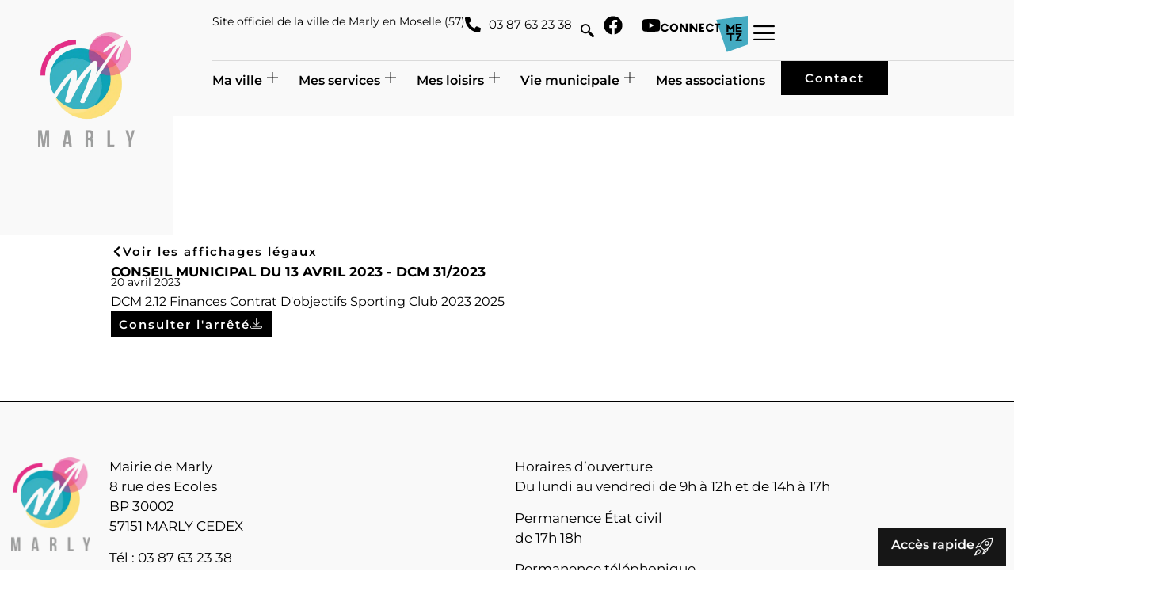

--- FILE ---
content_type: text/html; charset=UTF-8
request_url: https://www.marly57.fr/affichage-legal/conseil-municipal-du-13-avril-2023-dcm-31-2023
body_size: 22464
content:
<!doctype html>
<html lang="fr-FR">
<head>
	<meta charset="UTF-8">
	<meta name="viewport" content="width=device-width, initial-scale=1">
	<link rel="profile" href="https://gmpg.org/xfn/11">
	<meta name='robots' content='index, follow, max-image-preview:large, max-snippet:-1, max-video-preview:-1' />
	<style>img:is([sizes="auto" i], [sizes^="auto," i]) { contain-intrinsic-size: 3000px 1500px }</style>
	<script id="cookieyes" type="text/javascript" src="https://cdn-cookieyes.com/client_data/5073cdbd497c171f0ff0a9df/script.js"></script>
	<!-- This site is optimized with the Yoast SEO plugin v26.3 - https://yoast.com/wordpress/plugins/seo/ -->
	<title>CONSEIL MUNICIPAL DU 13 AVRIL 2023 - DCM 31/2023 - Ville de Marly57 || Site officiel de la ville de Marly57 (Moselle)</title>
	<link rel="canonical" href="https://www.marly57.fr/affichage-legal/conseil-municipal-du-13-avril-2023-dcm-31-2023" />
	<meta property="og:locale" content="fr_FR" />
	<meta property="og:type" content="article" />
	<meta property="og:title" content="CONSEIL MUNICIPAL DU 13 AVRIL 2023 - DCM 31/2023 - Ville de Marly57 || Site officiel de la ville de Marly57 (Moselle)" />
	<meta property="og:url" content="https://www.marly57.fr/affichage-legal/conseil-municipal-du-13-avril-2023-dcm-31-2023" />
	<meta property="og:site_name" content="Ville de Marly57 || Site officiel de la ville de Marly57 (Moselle)" />
	<meta property="article:publisher" content="https://www.facebook.com/marly57" />
	<meta name="twitter:card" content="summary_large_image" />
	<script type="application/ld+json" class="yoast-schema-graph">{"@context":"https://schema.org","@graph":[{"@type":"WebPage","@id":"https://www.marly57.fr/affichage-legal/conseil-municipal-du-13-avril-2023-dcm-31-2023","url":"https://www.marly57.fr/affichage-legal/conseil-municipal-du-13-avril-2023-dcm-31-2023","name":"CONSEIL MUNICIPAL DU 13 AVRIL 2023 - DCM 31/2023 - Ville de Marly57 || Site officiel de la ville de Marly57 (Moselle)","isPartOf":{"@id":"https://www.marly57.fr/#website"},"datePublished":"2024-01-09T13:34:47+00:00","breadcrumb":{"@id":"https://www.marly57.fr/affichage-legal/conseil-municipal-du-13-avril-2023-dcm-31-2023#breadcrumb"},"inLanguage":"fr-FR","potentialAction":[{"@type":"ReadAction","target":["https://www.marly57.fr/affichage-legal/conseil-municipal-du-13-avril-2023-dcm-31-2023"]}]},{"@type":"BreadcrumbList","@id":"https://www.marly57.fr/affichage-legal/conseil-municipal-du-13-avril-2023-dcm-31-2023#breadcrumb","itemListElement":[{"@type":"ListItem","position":1,"name":"Accueil","item":"https://www.marly57.fr/"},{"@type":"ListItem","position":2,"name":"Affichage légal","item":"https://www.marly57.fr/affichage-legal"},{"@type":"ListItem","position":3,"name":"CONSEIL MUNICIPAL DU 13 AVRIL 2023 &#8211; DCM 31/2023"}]},{"@type":"WebSite","@id":"https://www.marly57.fr/#website","url":"https://www.marly57.fr/","name":"Mairie de Marly57","description":"Site internet officiel de la commune de Marly57 en Moselle (57)","publisher":{"@id":"https://www.marly57.fr/#organization"},"alternateName":"Marly57","potentialAction":[{"@type":"SearchAction","target":{"@type":"EntryPoint","urlTemplate":"https://www.marly57.fr/?s={search_term_string}"},"query-input":{"@type":"PropertyValueSpecification","valueRequired":true,"valueName":"search_term_string"}}],"inLanguage":"fr-FR"},{"@type":"Organization","@id":"https://www.marly57.fr/#organization","name":"Mairie de Marly57","alternateName":"Marly57","url":"https://www.marly57.fr/","logo":{"@type":"ImageObject","inLanguage":"fr-FR","@id":"https://www.marly57.fr/#/schema/logo/image/","url":"https://www.marly57.fr/wp-content/uploads/2023/07/Marly-loghauteur-2018.jpg","contentUrl":"https://www.marly57.fr/wp-content/uploads/2023/07/Marly-loghauteur-2018.jpg","width":710,"height":671,"caption":"Mairie de Marly57"},"image":{"@id":"https://www.marly57.fr/#/schema/logo/image/"},"sameAs":["https://www.facebook.com/marly57"]}]}</script>
	<!-- / Yoast SEO plugin. -->



<link rel="alternate" type="application/rss+xml" title="Ville de Marly57 || Site officiel de la ville de Marly57 (Moselle) &raquo; Flux" href="https://www.marly57.fr/feed" />
<link rel="alternate" type="application/rss+xml" title="Ville de Marly57 || Site officiel de la ville de Marly57 (Moselle) &raquo; Flux des commentaires" href="https://www.marly57.fr/comments/feed" />
<style id='wp-emoji-styles-inline-css'>

	img.wp-smiley, img.emoji {
		display: inline !important;
		border: none !important;
		box-shadow: none !important;
		height: 1em !important;
		width: 1em !important;
		margin: 0 0.07em !important;
		vertical-align: -0.1em !important;
		background: none !important;
		padding: 0 !important;
	}
</style>
<link rel='stylesheet' id='wp-block-library-css' href='https://www.marly57.fr/wp-includes/css/dist/block-library/style.min.css?ver=5d1de6' media='all' />
<link rel='stylesheet' id='jet-engine-frontend-css' href='https://www.marly57.fr/wp-content/plugins/jet-engine/assets/css/frontend.css?ver=3.7.8' media='all' />
<style id='global-styles-inline-css'>
:root{--wp--preset--aspect-ratio--square: 1;--wp--preset--aspect-ratio--4-3: 4/3;--wp--preset--aspect-ratio--3-4: 3/4;--wp--preset--aspect-ratio--3-2: 3/2;--wp--preset--aspect-ratio--2-3: 2/3;--wp--preset--aspect-ratio--16-9: 16/9;--wp--preset--aspect-ratio--9-16: 9/16;--wp--preset--color--black: #000000;--wp--preset--color--cyan-bluish-gray: #abb8c3;--wp--preset--color--white: #ffffff;--wp--preset--color--pale-pink: #f78da7;--wp--preset--color--vivid-red: #cf2e2e;--wp--preset--color--luminous-vivid-orange: #ff6900;--wp--preset--color--luminous-vivid-amber: #fcb900;--wp--preset--color--light-green-cyan: #7bdcb5;--wp--preset--color--vivid-green-cyan: #00d084;--wp--preset--color--pale-cyan-blue: #8ed1fc;--wp--preset--color--vivid-cyan-blue: #0693e3;--wp--preset--color--vivid-purple: #9b51e0;--wp--preset--gradient--vivid-cyan-blue-to-vivid-purple: linear-gradient(135deg,rgba(6,147,227,1) 0%,rgb(155,81,224) 100%);--wp--preset--gradient--light-green-cyan-to-vivid-green-cyan: linear-gradient(135deg,rgb(122,220,180) 0%,rgb(0,208,130) 100%);--wp--preset--gradient--luminous-vivid-amber-to-luminous-vivid-orange: linear-gradient(135deg,rgba(252,185,0,1) 0%,rgba(255,105,0,1) 100%);--wp--preset--gradient--luminous-vivid-orange-to-vivid-red: linear-gradient(135deg,rgba(255,105,0,1) 0%,rgb(207,46,46) 100%);--wp--preset--gradient--very-light-gray-to-cyan-bluish-gray: linear-gradient(135deg,rgb(238,238,238) 0%,rgb(169,184,195) 100%);--wp--preset--gradient--cool-to-warm-spectrum: linear-gradient(135deg,rgb(74,234,220) 0%,rgb(151,120,209) 20%,rgb(207,42,186) 40%,rgb(238,44,130) 60%,rgb(251,105,98) 80%,rgb(254,248,76) 100%);--wp--preset--gradient--blush-light-purple: linear-gradient(135deg,rgb(255,206,236) 0%,rgb(152,150,240) 100%);--wp--preset--gradient--blush-bordeaux: linear-gradient(135deg,rgb(254,205,165) 0%,rgb(254,45,45) 50%,rgb(107,0,62) 100%);--wp--preset--gradient--luminous-dusk: linear-gradient(135deg,rgb(255,203,112) 0%,rgb(199,81,192) 50%,rgb(65,88,208) 100%);--wp--preset--gradient--pale-ocean: linear-gradient(135deg,rgb(255,245,203) 0%,rgb(182,227,212) 50%,rgb(51,167,181) 100%);--wp--preset--gradient--electric-grass: linear-gradient(135deg,rgb(202,248,128) 0%,rgb(113,206,126) 100%);--wp--preset--gradient--midnight: linear-gradient(135deg,rgb(2,3,129) 0%,rgb(40,116,252) 100%);--wp--preset--font-size--small: 13px;--wp--preset--font-size--medium: 20px;--wp--preset--font-size--large: 36px;--wp--preset--font-size--x-large: 42px;--wp--preset--spacing--20: 0.44rem;--wp--preset--spacing--30: 0.67rem;--wp--preset--spacing--40: 1rem;--wp--preset--spacing--50: 1.5rem;--wp--preset--spacing--60: 2.25rem;--wp--preset--spacing--70: 3.38rem;--wp--preset--spacing--80: 5.06rem;--wp--preset--shadow--natural: 6px 6px 9px rgba(0, 0, 0, 0.2);--wp--preset--shadow--deep: 12px 12px 50px rgba(0, 0, 0, 0.4);--wp--preset--shadow--sharp: 6px 6px 0px rgba(0, 0, 0, 0.2);--wp--preset--shadow--outlined: 6px 6px 0px -3px rgba(255, 255, 255, 1), 6px 6px rgba(0, 0, 0, 1);--wp--preset--shadow--crisp: 6px 6px 0px rgba(0, 0, 0, 1);}:root { --wp--style--global--content-size: 800px;--wp--style--global--wide-size: 1200px; }:where(body) { margin: 0; }.wp-site-blocks > .alignleft { float: left; margin-right: 2em; }.wp-site-blocks > .alignright { float: right; margin-left: 2em; }.wp-site-blocks > .aligncenter { justify-content: center; margin-left: auto; margin-right: auto; }:where(.wp-site-blocks) > * { margin-block-start: 24px; margin-block-end: 0; }:where(.wp-site-blocks) > :first-child { margin-block-start: 0; }:where(.wp-site-blocks) > :last-child { margin-block-end: 0; }:root { --wp--style--block-gap: 24px; }:root :where(.is-layout-flow) > :first-child{margin-block-start: 0;}:root :where(.is-layout-flow) > :last-child{margin-block-end: 0;}:root :where(.is-layout-flow) > *{margin-block-start: 24px;margin-block-end: 0;}:root :where(.is-layout-constrained) > :first-child{margin-block-start: 0;}:root :where(.is-layout-constrained) > :last-child{margin-block-end: 0;}:root :where(.is-layout-constrained) > *{margin-block-start: 24px;margin-block-end: 0;}:root :where(.is-layout-flex){gap: 24px;}:root :where(.is-layout-grid){gap: 24px;}.is-layout-flow > .alignleft{float: left;margin-inline-start: 0;margin-inline-end: 2em;}.is-layout-flow > .alignright{float: right;margin-inline-start: 2em;margin-inline-end: 0;}.is-layout-flow > .aligncenter{margin-left: auto !important;margin-right: auto !important;}.is-layout-constrained > .alignleft{float: left;margin-inline-start: 0;margin-inline-end: 2em;}.is-layout-constrained > .alignright{float: right;margin-inline-start: 2em;margin-inline-end: 0;}.is-layout-constrained > .aligncenter{margin-left: auto !important;margin-right: auto !important;}.is-layout-constrained > :where(:not(.alignleft):not(.alignright):not(.alignfull)){max-width: var(--wp--style--global--content-size);margin-left: auto !important;margin-right: auto !important;}.is-layout-constrained > .alignwide{max-width: var(--wp--style--global--wide-size);}body .is-layout-flex{display: flex;}.is-layout-flex{flex-wrap: wrap;align-items: center;}.is-layout-flex > :is(*, div){margin: 0;}body .is-layout-grid{display: grid;}.is-layout-grid > :is(*, div){margin: 0;}body{padding-top: 0px;padding-right: 0px;padding-bottom: 0px;padding-left: 0px;}a:where(:not(.wp-element-button)){text-decoration: underline;}:root :where(.wp-element-button, .wp-block-button__link){background-color: #32373c;border-width: 0;color: #fff;font-family: inherit;font-size: inherit;line-height: inherit;padding: calc(0.667em + 2px) calc(1.333em + 2px);text-decoration: none;}.has-black-color{color: var(--wp--preset--color--black) !important;}.has-cyan-bluish-gray-color{color: var(--wp--preset--color--cyan-bluish-gray) !important;}.has-white-color{color: var(--wp--preset--color--white) !important;}.has-pale-pink-color{color: var(--wp--preset--color--pale-pink) !important;}.has-vivid-red-color{color: var(--wp--preset--color--vivid-red) !important;}.has-luminous-vivid-orange-color{color: var(--wp--preset--color--luminous-vivid-orange) !important;}.has-luminous-vivid-amber-color{color: var(--wp--preset--color--luminous-vivid-amber) !important;}.has-light-green-cyan-color{color: var(--wp--preset--color--light-green-cyan) !important;}.has-vivid-green-cyan-color{color: var(--wp--preset--color--vivid-green-cyan) !important;}.has-pale-cyan-blue-color{color: var(--wp--preset--color--pale-cyan-blue) !important;}.has-vivid-cyan-blue-color{color: var(--wp--preset--color--vivid-cyan-blue) !important;}.has-vivid-purple-color{color: var(--wp--preset--color--vivid-purple) !important;}.has-black-background-color{background-color: var(--wp--preset--color--black) !important;}.has-cyan-bluish-gray-background-color{background-color: var(--wp--preset--color--cyan-bluish-gray) !important;}.has-white-background-color{background-color: var(--wp--preset--color--white) !important;}.has-pale-pink-background-color{background-color: var(--wp--preset--color--pale-pink) !important;}.has-vivid-red-background-color{background-color: var(--wp--preset--color--vivid-red) !important;}.has-luminous-vivid-orange-background-color{background-color: var(--wp--preset--color--luminous-vivid-orange) !important;}.has-luminous-vivid-amber-background-color{background-color: var(--wp--preset--color--luminous-vivid-amber) !important;}.has-light-green-cyan-background-color{background-color: var(--wp--preset--color--light-green-cyan) !important;}.has-vivid-green-cyan-background-color{background-color: var(--wp--preset--color--vivid-green-cyan) !important;}.has-pale-cyan-blue-background-color{background-color: var(--wp--preset--color--pale-cyan-blue) !important;}.has-vivid-cyan-blue-background-color{background-color: var(--wp--preset--color--vivid-cyan-blue) !important;}.has-vivid-purple-background-color{background-color: var(--wp--preset--color--vivid-purple) !important;}.has-black-border-color{border-color: var(--wp--preset--color--black) !important;}.has-cyan-bluish-gray-border-color{border-color: var(--wp--preset--color--cyan-bluish-gray) !important;}.has-white-border-color{border-color: var(--wp--preset--color--white) !important;}.has-pale-pink-border-color{border-color: var(--wp--preset--color--pale-pink) !important;}.has-vivid-red-border-color{border-color: var(--wp--preset--color--vivid-red) !important;}.has-luminous-vivid-orange-border-color{border-color: var(--wp--preset--color--luminous-vivid-orange) !important;}.has-luminous-vivid-amber-border-color{border-color: var(--wp--preset--color--luminous-vivid-amber) !important;}.has-light-green-cyan-border-color{border-color: var(--wp--preset--color--light-green-cyan) !important;}.has-vivid-green-cyan-border-color{border-color: var(--wp--preset--color--vivid-green-cyan) !important;}.has-pale-cyan-blue-border-color{border-color: var(--wp--preset--color--pale-cyan-blue) !important;}.has-vivid-cyan-blue-border-color{border-color: var(--wp--preset--color--vivid-cyan-blue) !important;}.has-vivid-purple-border-color{border-color: var(--wp--preset--color--vivid-purple) !important;}.has-vivid-cyan-blue-to-vivid-purple-gradient-background{background: var(--wp--preset--gradient--vivid-cyan-blue-to-vivid-purple) !important;}.has-light-green-cyan-to-vivid-green-cyan-gradient-background{background: var(--wp--preset--gradient--light-green-cyan-to-vivid-green-cyan) !important;}.has-luminous-vivid-amber-to-luminous-vivid-orange-gradient-background{background: var(--wp--preset--gradient--luminous-vivid-amber-to-luminous-vivid-orange) !important;}.has-luminous-vivid-orange-to-vivid-red-gradient-background{background: var(--wp--preset--gradient--luminous-vivid-orange-to-vivid-red) !important;}.has-very-light-gray-to-cyan-bluish-gray-gradient-background{background: var(--wp--preset--gradient--very-light-gray-to-cyan-bluish-gray) !important;}.has-cool-to-warm-spectrum-gradient-background{background: var(--wp--preset--gradient--cool-to-warm-spectrum) !important;}.has-blush-light-purple-gradient-background{background: var(--wp--preset--gradient--blush-light-purple) !important;}.has-blush-bordeaux-gradient-background{background: var(--wp--preset--gradient--blush-bordeaux) !important;}.has-luminous-dusk-gradient-background{background: var(--wp--preset--gradient--luminous-dusk) !important;}.has-pale-ocean-gradient-background{background: var(--wp--preset--gradient--pale-ocean) !important;}.has-electric-grass-gradient-background{background: var(--wp--preset--gradient--electric-grass) !important;}.has-midnight-gradient-background{background: var(--wp--preset--gradient--midnight) !important;}.has-small-font-size{font-size: var(--wp--preset--font-size--small) !important;}.has-medium-font-size{font-size: var(--wp--preset--font-size--medium) !important;}.has-large-font-size{font-size: var(--wp--preset--font-size--large) !important;}.has-x-large-font-size{font-size: var(--wp--preset--font-size--x-large) !important;}
:root :where(.wp-block-pullquote){font-size: 1.5em;line-height: 1.6;}
</style>
<link rel='stylesheet' id='hello-elementor-css' href='https://www.marly57.fr/wp-content/themes/hello-elementor/assets/css/reset.css?ver=3.4.5' media='all' />
<link rel='stylesheet' id='hello-elementor-theme-style-css' href='https://www.marly57.fr/wp-content/themes/hello-elementor/assets/css/theme.css?ver=3.4.5' media='all' />
<link rel='stylesheet' id='hello-elementor-header-footer-css' href='https://www.marly57.fr/wp-content/themes/hello-elementor/assets/css/header-footer.css?ver=3.4.5' media='all' />
<link rel='stylesheet' id='elementor-frontend-css' href='https://www.marly57.fr/wp-content/plugins/elementor/assets/css/frontend.min.css?ver=3.32.5' media='all' />
<link rel='stylesheet' id='elementor-post-10-css' href='https://www.marly57.fr/wp-content/uploads/elementor/css/post-10.css?ver=1762299269' media='all' />
<link rel='stylesheet' id='widget-image-css' href='https://www.marly57.fr/wp-content/plugins/elementor/assets/css/widget-image.min.css?ver=3.32.5' media='all' />
<link rel='stylesheet' id='widget-heading-css' href='https://www.marly57.fr/wp-content/plugins/elementor/assets/css/widget-heading.min.css?ver=3.32.5' media='all' />
<link rel='stylesheet' id='widget-icon-list-css' href='https://www.marly57.fr/wp-content/plugins/elementor/assets/css/widget-icon-list.min.css?ver=3.32.5' media='all' />
<link rel='stylesheet' id='e-animation-float-css' href='https://www.marly57.fr/wp-content/plugins/elementor/assets/lib/animations/styles/e-animation-float.min.css?ver=3.32.5' media='all' />
<link rel='stylesheet' id='widget-social-icons-css' href='https://www.marly57.fr/wp-content/plugins/elementor/assets/css/widget-social-icons.min.css?ver=3.32.5' media='all' />
<link rel='stylesheet' id='e-apple-webkit-css' href='https://www.marly57.fr/wp-content/plugins/elementor/assets/css/conditionals/apple-webkit.min.css?ver=3.32.5' media='all' />
<link rel='stylesheet' id='swiper-css' href='https://www.marly57.fr/wp-content/plugins/elementor/assets/lib/swiper/v8/css/swiper.min.css?ver=8.4.5' media='all' />
<link rel='stylesheet' id='e-swiper-css' href='https://www.marly57.fr/wp-content/plugins/elementor/assets/css/conditionals/e-swiper.min.css?ver=3.32.5' media='all' />
<link rel='stylesheet' id='widget-image-carousel-css' href='https://www.marly57.fr/wp-content/plugins/elementor/assets/css/widget-image-carousel.min.css?ver=3.32.5' media='all' />
<link rel='stylesheet' id='e-animation-fadeInUp-css' href='https://www.marly57.fr/wp-content/plugins/elementor/assets/lib/animations/styles/fadeInUp.min.css?ver=3.32.5' media='all' />
<link rel='stylesheet' id='jet-blocks-css' href='https://www.marly57.fr/wp-content/uploads/elementor/css/custom-jet-blocks.css?ver=1.3.21' media='all' />
<link rel='stylesheet' id='jet-blog-css' href='https://www.marly57.fr/wp-content/plugins/jet-blog/assets/css/jet-blog.css?ver=2.4.7' media='all' />
<link rel='stylesheet' id='jet-tricks-frontend-css' href='https://www.marly57.fr/wp-content/plugins/jet-tricks/assets/css/jet-tricks-frontend.css?ver=1.5.8' media='all' />
<link rel='stylesheet' id='elementor-post-31-css' href='https://www.marly57.fr/wp-content/uploads/elementor/css/post-31.css?ver=1762299269' media='all' />
<link rel='stylesheet' id='elementor-post-121-css' href='https://www.marly57.fr/wp-content/uploads/elementor/css/post-121.css?ver=1762299269' media='all' />
<link rel='stylesheet' id='elementor-post-6852-css' href='https://www.marly57.fr/wp-content/uploads/elementor/css/post-6852.css?ver=1762299269' media='all' />
<link rel='stylesheet' id='hello-elementor-child-style-css' href='https://www.marly57.fr/wp-content/themes/hello-theme-child-master/style.css?ver=1.0.0' media='all' />
<link rel='stylesheet' id='jquery-chosen-css' href='https://www.marly57.fr/wp-content/plugins/jet-search/assets/lib/chosen/chosen.min.css?ver=1.8.7' media='all' />
<link rel='stylesheet' id='jet-search-css' href='https://www.marly57.fr/wp-content/plugins/jet-search/assets/css/jet-search.css?ver=3.5.15' media='all' />
<link rel='stylesheet' id='ekit-widget-styles-css' href='https://www.marly57.fr/wp-content/plugins/elementskit-lite/widgets/init/assets/css/widget-styles.css?ver=3.7.5' media='all' />
<link rel='stylesheet' id='ekit-responsive-css' href='https://www.marly57.fr/wp-content/plugins/elementskit-lite/widgets/init/assets/css/responsive.css?ver=3.7.5' media='all' />
<link rel='stylesheet' id='elementor-gf-local-montserrat-css' href='https://www.marly57.fr/wp-content/uploads/elementor/google-fonts/css/montserrat.css?ver=1742236014' media='all' />
<link rel='stylesheet' id='elementor-icons-ekiticons-css' href='https://www.marly57.fr/wp-content/plugins/elementskit-lite/modules/elementskit-icon-pack/assets/css/ekiticons.css?ver=3.7.5' media='all' />
<script src="https://www.marly57.fr/wp-includes/js/jquery/jquery.min.js?ver=3.7.1" id="jquery-core-js"></script>
<script src="https://www.marly57.fr/wp-includes/js/jquery/jquery-migrate.min.js?ver=3.4.1" id="jquery-migrate-js"></script>
<script src="https://www.marly57.fr/wp-includes/js/imagesloaded.min.js?ver=5d1de6" id="imagesLoaded-js"></script>
<link rel="https://api.w.org/" href="https://www.marly57.fr/wp-json/" /><link rel="alternate" title="JSON" type="application/json" href="https://www.marly57.fr/wp-json/wp/v2/affichage-legal/6218" /><link rel="EditURI" type="application/rsd+xml" title="RSD" href="https://www.marly57.fr/xmlrpc.php?rsd" />

<link rel='shortlink' href='https://www.marly57.fr/?p=6218' />
<link rel="alternate" title="oEmbed (JSON)" type="application/json+oembed" href="https://www.marly57.fr/wp-json/oembed/1.0/embed?url=https%3A%2F%2Fwww.marly57.fr%2Faffichage-legal%2Fconseil-municipal-du-13-avril-2023-dcm-31-2023" />
<link rel="alternate" title="oEmbed (XML)" type="text/xml+oembed" href="https://www.marly57.fr/wp-json/oembed/1.0/embed?url=https%3A%2F%2Fwww.marly57.fr%2Faffichage-legal%2Fconseil-municipal-du-13-avril-2023-dcm-31-2023&#038;format=xml" />
<!-- Analytics by WP Statistics - https://wp-statistics.com -->
<meta name="generator" content="Elementor 3.32.5; features: e_font_icon_svg, additional_custom_breakpoints; settings: css_print_method-external, google_font-enabled, font_display-swap">
			<style>
				.e-con.e-parent:nth-of-type(n+4):not(.e-lazyloaded):not(.e-no-lazyload),
				.e-con.e-parent:nth-of-type(n+4):not(.e-lazyloaded):not(.e-no-lazyload) * {
					background-image: none !important;
				}
				@media screen and (max-height: 1024px) {
					.e-con.e-parent:nth-of-type(n+3):not(.e-lazyloaded):not(.e-no-lazyload),
					.e-con.e-parent:nth-of-type(n+3):not(.e-lazyloaded):not(.e-no-lazyload) * {
						background-image: none !important;
					}
				}
				@media screen and (max-height: 640px) {
					.e-con.e-parent:nth-of-type(n+2):not(.e-lazyloaded):not(.e-no-lazyload),
					.e-con.e-parent:nth-of-type(n+2):not(.e-lazyloaded):not(.e-no-lazyload) * {
						background-image: none !important;
					}
				}
			</style>
			<meta name="redi-version" content="1.2.7" /><link rel="icon" href="https://www.marly57.fr/wp-content/uploads/2023/07/cropped-favicon-64-32x32-1.png" sizes="32x32" />
<link rel="icon" href="https://www.marly57.fr/wp-content/uploads/2023/07/cropped-favicon-64-32x32-1.png" sizes="192x192" />
<link rel="apple-touch-icon" href="https://www.marly57.fr/wp-content/uploads/2023/07/cropped-favicon-64-32x32-1.png" />
<meta name="msapplication-TileImage" content="https://www.marly57.fr/wp-content/uploads/2023/07/cropped-favicon-64-32x32-1.png" />
		<style id="wp-custom-css">
			/* HEADER */
.headerHome .swiper-slide img {
    height: 600px;
    width: 100%;
    object-fit: cover;
    object-position: center;
}
@media (min-width: 767px) {
	.contactMenu {
		display: none;
	}
}
.logo,
.logo img {
   transition: all 1s ease;
} 
.jet-sticky-section--stuck{
	padding: 0 !important;
}
.jet-sticky-section--stuck .logo {
	height:167px !important;
	padding:10px;
  transition: all 1s ease;
} 
.jet-sticky-section--stuck .logo img {
	height: 140px !important;
	width: auto !important;
  transition: all 1s ease;
	object-fit: contain;
}
.headersocialicon .elementor-social-icon {
	--e-social-icon-icon-color: #000000 !important;
	padding : 0 !important;
}
@media (max-width: 1024px) {
.elementor-31 .elementor-element.elementor-element-ca6fcf6 .elementskit-menu-hamburger {
    padding: 10px 15px 10px 15px !important;
    border-radius: 0px !important;
}
}

/* MENU */

.elementskit-navbar-nav > li > a .elementskit-submenu-indicator {
    color: #000000 !important;
		font-weight: bolder !important;
    font-size:  14px !important;
    margin-bottom: 7px !important;
}

.elementskit-navbar-nav > li:hover > a .elementskit-submenu-indicator {
    color: var(--e-global-color-abbdc96 ) !important;
}

.menu-item a:hover,
a:hover .elementor-icon-list-text,
a:hover .elementor-icon-list-icon i{
    color: var( --e-global-color-abbdc96 ) !important;
}


/* LIEN */
.linkHover a:hover {
	color:  var( --e-global-color-abbdc96 ) !important;
}
a:hover .elementor-icon-list-icon svg {
    fill: var( --e-global-color-abbdc96) !important;
}
.fondnoir a:not(.elementor-button) {
	color: white  !important;
}
.fondnoir a:not(.elementor-button):hover {
	color:  var( --e-global-color-abbdc96) !important;
}
.elementor-icon-box-icon a.elementor-icon {
    padding:0 !important;
}
.labels .elementor-widget-image a img[src$=".svg"] {
    width: 100%;
}

/* LIENS LOISIRS */
.pageid-16 .elementskit-navbar-nav > li:hover > a,
.pageid-16 .elementskit-navbar-nav > li:hover > a .elementskit-submenu-indicator,
.pageid-16 .elementskit-navbar-nav > li > a:active,
.pageid-16 .elementskit-navbar-nav > li > a:focus {
    color: var(--e-global-color-primary ) !important;
}

.pageid-16 .menu-item a:hover {
    color: var( --e-global-color-primary ) !important;
}

.pageid-16 #content a:not(.elementor-button) {
	color: var(--e-global-color-9c764db) ;
}
.pageid-16 #content a:not(.elementor-button):hover {
	color: #000000 ;
}

.pageid-16 a:hover .elementor-icon-list-icon svg,
.pageid-16 a:hover .elementor-icon-list-text,
.pageid-16 a:hover .elementor-icon-list-icon i{
    color: #000000 !important;
	  fill: #000000 !important;
}

.pageid-15 .fondnoir a:not(.elementor-button) {
	color: white !important;
}

.pageid-15 .fondnoir a:not(.elementor-button):hover {
	color: var( --e-global-color-primary) !important;
}

/* LIENS ENFANT LOISIRS */
.parent-pageid-16 .elementskit-navbar-nav > li:hover > a,
.parent-pageid-16 .elementskit-navbar-nav > li:hover > a .elementskit-submenu-indicator,
.parent-pageid-16 .elementskit-navbar-nav > li > a:active,
.parent-pageid-16 .elementskit-navbar-nav > li > a:focus {
    color: var(--e-global-color-primary ) !important;
}

.parent-pageid-16 .menu-item a:hover {
    color: var( --e-global-color-primary ) !important;
}

.parent-pageid-16 #content a:not(.elementor-button) {
	color: var(--e-global-color-9c764db) ;
}
.parent-pageid-16 #content a:not(.elementor-button):hover {
	color: #000000 ;
}

.parent-pageid-16 a:hover .elementor-icon-list-icon svg,
.parent-pageid-16 a:hover .elementor-icon-list-text,
.parent-pageid-16 a:hover .elementor-icon-list-icon i{
    color: #000000 !important;
	  fill: #000000 !important;
}

.parent-pageid-16 .fondnoir a:not(.elementor-button) {
	color: white !important;
}

.parent-pageid-16 .fondnoir a:not(.elementor-button):hover {
	color: var( --e-global-color-primary) !important;
}

/* LIENS SERVICES */
.pageid-15 .elementskit-navbar-nav > li:hover > a,
.pageid-15 .elementskit-navbar-nav > li:hover > a .elementskit-submenu-indicator,
.pageid-15 .elementskit-navbar-nav > li > a:active,
.pageid-15 .elementskit-navbar-nav > li > a:focus {
    color: var(--e-global-color-b8a96f0 ) !important;
}

.pageid-15 .menu-item a:hover {
    color: var( --e-global-color-b8a96f0 ) !important;
}

.pageid-15 #content a:not(.elementor-button) {
	color: var(--e-global-color-a467fce) ;
}
.pageid-15 #content a:not(.elementor-button):hover {
	color: #000000 ;
}

.pageid-15 a:hover .elementor-icon-list-icon svg,
.pageid-15 a:hover .elementor-icon-list-text,
.pageid-15 a:hover .elementor-icon-list-icon i{
    color: #000000 !important;
	  fill: #000000 !important;
}

.pageid-15 .fondnoir a:not(.elementor-button) {
	color: white !important;
}

.pageid-15 .fondnoir a:not(.elementor-button):hover {
	color: var( --e-global-color-b8a96f0)  !important;
}

/* LIENS ENFANT SERVICES */
.parent-pageid-15 .elementskit-navbar-nav > li:hover > a,
.parent-pageid-15 .elementskit-navbar-nav > li:hover > a .elementskit-submenu-indicator,
.parent-pageid-15 .elementskit-navbar-nav > li > a:active,
.parent-pageid-15 .elementskit-navbar-nav > li > a:focus {
    color: var(--e-global-color-b8a96f0 ) !important;
}

.parent-pageid-15 .menu-item a:hover {
    color: var( --e-global-color-b8a96f0 ) !important;
}

.parent-pageid-15 #content a:not(.elementor-button) {
	color: var(--e-global-color-a467fce) ;
}
.parent-pageid-15 #content a:not(.elementor-button):hover {
	color: #000000 ;
}

.parent-pageid-15 a:hover .elementor-icon-list-icon svg,
.parent-pageid-15 a:hover .elementor-icon-list-text,
.parent-pageid-15 a:hover .elementor-icon-list-icon i{
    color: #000000 !important;
	  fill: #000000 !important;
}

.parent-pageid-15 .fondnoir a:not(.elementor-button) {
	color: white!important;
}

.parent-pageid-15 .fondnoir a:not(.elementor-button):hover {
	color: var( --e-global-color-b8a96f0)  !important;
}

/* LIENS JEUNESSE */

.parent-pageid-646 .elementskit-navbar-nav > li:hover > a .elementskit-submenu-indicator {
    color: var(--e-global-color-b8a96f0 ) !important;
}

.parent-pageid-646 .menu-item a:hover {
    color: var( --e-global-color-b8a96f0 ) !important;
}

.parent-pageid-646 #content a:not(.elementor-button) {
	color: var(--e-global-color-a467fce) ;
}
.parent-pageid-646 #content a:not(.elementor-button):hover {
	color: #000000 ;
}

.parent-pageid-646 a:hover .elementor-icon-list-icon svg,
.parent-pageid-646 a:hover .elementor-icon-list-text,
.parent-pageid-646 a:hover .elementor-icon-list-icon i{
    color: #000000 !important;
	  fill: #000000 !important;
}

.parent-pageid-646 .fondnoir a:not(.elementor-button) {
	color: white !important;
}

.parent-pageid-646 .fondnoir a:not(.elementor-button):hover {
	color: var( --e-global-color-b8a96f0) !important;
}


/* LIENS ADMINSTRATIF */

.parent-pageid-645 .elementskit-navbar-nav > li:hover > a .elementskit-submenu-indicator {
    color: var(--e-global-color-b8a96f0 ) !important;
}

.parent-pageid-645 .menu-item a:hover {
    color: var( --e-global-color-b8a96f0 ) !important;
}

.parent-pageid-645 #content a:not(.elementor-button) {
	color: var(--e-global-color-a467fce) ;
}
.parent-pageid-645 #content a:not(.elementor-button):hover {
	color: #000000 ;
}

.parent-pageid-645 a:hover .elementor-icon-list-icon svg,
.parent-pageid-645 a:hover .elementor-icon-list-text,
.parent-pageid-645 a:hover .elementor-icon-list-icon i{
    color: #000000 !important;
	  fill: #000000 !important;
}

.parent-pageid-645 .fondnoir a:not(.elementor-button) {
	color: white !important;
}

.parent-pageid-645 .fondnoir a:not(.elementor-button):hover {
	color: var( --e-global-color-b8a96f0) !important;
}

/* LIENS Social */

.parent-pageid-649 .elementskit-navbar-nav > li:hover > a .elementskit-submenu-indicator {
    color: var(--e-global-color-b8a96f0 ) !important;
}

.parent-pageid-649 .menu-item a:hover {
    color: var( --e-global-color-b8a96f0 ) !important;
}

.parent-pageid-649 #content a:not(.elementor-button) {
	color: var(--e-global-color-a467fce) ;
}

.parent-pageid-649 #content a:not(.elementor-button):hover {
	color: #000000 ;
}

.parent-pageid-649 a:hover .elementor-icon-list-icon svg,
.parent-pageid-649 a:hover .elementor-icon-list-text,
.parent-pageid-649 a:hover .elementor-icon-list-icon i{
    color: #000000 !important;
	  fill: #000000 !important;
}

.parent-pageid-649 .fondnoir a:not(.elementor-button) {
	color: white !important;
}

.parent-pageid-649 .fondnoir a:not(.elementor-button):hover {
	color: var( --e-global-color-b8a96f0)  !important;
}

/* FOOTER */
.elementor-location-footer #logos img {
	max-height: 60px;
}

/* POST */
.featuredasso {
    width: 100%;
}
.elementor-widget-jet-posts .slick-slide img {
    height: 355px !important;
    object-fit: cover;
    object-position: bottom;
}


/* Global */
a.elementor-icon {
	padding: 10px 12px 6px 12px;
}

.ekit-wid-con .ekit-sidebar-group .ekit-overlay {
    background-color: rgba(0,0,0,.7);
}

/* RESPONSIVE */

@media (max-width: 767px) {
	.elementskit-dropdown-open {
		width:100% !important;
	}
	.elementor-widget-jet-posts .slick-slide img {
    height: 265px !important;
}
}
		</style>
		<meta name="generator" content="WP Rocket 3.20.0.3" data-wpr-features="wpr_image_dimensions wpr_desktop" /></head>
<body data-rsssl=1 class="wp-singular affichage-legal-template-default single single-affichage-legal postid-6218 wp-custom-logo wp-embed-responsive wp-theme-hello-elementor wp-child-theme-hello-theme-child-master hello-elementor-default elementor-default elementor-kit-10 elementor-page-6852">


<a class="skip-link screen-reader-text" href="#content">Aller au contenu</a>

		<header data-rocket-location-hash="8e0802bb5cd6e62315ccbf629c3edd3b" data-elementor-type="header" data-elementor-id="31" class="elementor elementor-31 elementor-location-header" data-elementor-post-type="elementor_library">
			<div class="elementor-element elementor-element-a56df43 e-con-full e-flex e-con e-parent" data-id="a56df43" data-element_type="container" data-settings="{&quot;jet_parallax_layout_list&quot;:[]}">
		<div class="elementor-element elementor-element-6bbe207 e-con-full logo e-flex e-con e-child" data-id="6bbe207" data-element_type="container" data-settings="{&quot;background_background&quot;:&quot;classic&quot;,&quot;jet_parallax_layout_list&quot;:[]}">
				<div class="elementor-element elementor-element-27ac83d elementor-widget__width-initial elementor-widget elementor-widget-image" data-id="27ac83d" data-element_type="widget" data-widget_type="image.default">
				<div class="elementor-widget-container">
																<a href="https://www.marly57.fr">
							<img width="800" height="949" src="https://www.marly57.fr/wp-content/uploads/2023/07/logo_marly-863x1024.png" class="attachment-large size-large wp-image-1450" alt="" srcset="https://www.marly57.fr/wp-content/uploads/2023/07/logo_marly-863x1024.png 863w, https://www.marly57.fr/wp-content/uploads/2023/07/logo_marly-253x300.png 253w, https://www.marly57.fr/wp-content/uploads/2023/07/logo_marly-768x912.png 768w, https://www.marly57.fr/wp-content/uploads/2023/07/logo_marly.png 1006w" sizes="(max-width: 800px) 100vw, 800px" />								</a>
															</div>
				</div>
				</div>
		<div class="elementor-element elementor-element-3106c6f e-con-full e-flex e-con e-child" data-id="3106c6f" data-element_type="container" data-settings="{&quot;background_background&quot;:&quot;classic&quot;,&quot;jet_parallax_layout_list&quot;:[]}">
		<div class="elementor-element elementor-element-ef6a74e e-con-full e-flex e-con e-child" data-id="ef6a74e" data-element_type="container" data-settings="{&quot;jet_parallax_layout_list&quot;:[]}">
				<div class="elementor-element elementor-element-ca6fcf6 elementor-hidden-desktop elementor-widget-mobile__width-inherit elementor-widget elementor-widget-ekit-nav-menu" data-id="ca6fcf6" data-element_type="widget" data-widget_type="ekit-nav-menu.default">
				<div class="elementor-widget-container">
							<nav class="ekit-wid-con ekit_menu_responsive_tablet" 
			data-hamburger-icon="icon icon-burger-menu" 
			data-hamburger-icon-type="icon" 
			data-responsive-breakpoint="1024">
			            <button class="elementskit-menu-hamburger elementskit-menu-toggler"  type="button" aria-label="hamburger-icon">
                <i aria-hidden="true" class="ekit-menu-icon icon icon-burger-menu"></i>            </button>
            <div id="ekit-megamenu-principal" class="elementskit-menu-container elementskit-menu-offcanvas-elements elementskit-navbar-nav-default ekit-nav-menu-one-page-no ekit-nav-dropdown-hover"><ul id="menu-principal" class="elementskit-navbar-nav elementskit-menu-po-center submenu-click-on-icon"><li id="menu-item-2736" class="menu-item menu-item-type-custom menu-item-object-custom menu-item-2736 nav-item elementskit-dropdown-has relative_position elementskit-dropdown-menu-custom_width elementskit-megamenu-has elementskit-mobile-builder-content" data-vertical-menu=260><a href="#" class="ekit-menu-nav-link">Ma ville<i aria-hidden="true" class="icon icon-plus elementskit-submenu-indicator"></i></a><div class="elementskit-megamenu-panel">		<div data-elementor-type="wp-post" data-elementor-id="2752" class="elementor elementor-2752" data-elementor-post-type="elementskit_content">
				<div class="elementor-element elementor-element-e69cce2 e-flex e-con-boxed e-con e-parent" data-id="e69cce2" data-element_type="container" data-settings="{&quot;background_background&quot;:&quot;classic&quot;,&quot;jet_parallax_layout_list&quot;:[]}">
					<div data-rocket-location-hash="7d0ce0601f4dee916c7ce6cc61b61694" class="e-con-inner">
		<div class="elementor-element elementor-element-3ad2a63 e-flex e-con-boxed e-con e-child" data-id="3ad2a63" data-element_type="container" data-settings="{&quot;jet_parallax_layout_list&quot;:[]}">
					<div class="e-con-inner">
				<div class="elementor-element elementor-element-bd1900c elementor-icon-list--layout-traditional elementor-list-item-link-full_width elementor-widget elementor-widget-icon-list" data-id="bd1900c" data-element_type="widget" data-widget_type="icon-list.default">
				<div class="elementor-widget-container">
							<ul class="elementor-icon-list-items">
							<li class="elementor-icon-list-item">
											<a href="https://www.marly57.fr/ma-ville/les-elus">

												<span class="elementor-icon-list-icon">
							<i aria-hidden="true" class="icon icon-right-arrow1"></i>						</span>
										<span class="elementor-icon-list-text">Les élus</span>
											</a>
									</li>
								<li class="elementor-icon-list-item">
											<a href="https://www.marly57.fr/ma-ville/la-politique">

												<span class="elementor-icon-list-icon">
							<i aria-hidden="true" class="icon icon-right-arrow1"></i>						</span>
										<span class="elementor-icon-list-text">La politique</span>
											</a>
									</li>
								<li class="elementor-icon-list-item">
											<a href="https://www.marly57.fr/ma-ville/les-labels">

												<span class="elementor-icon-list-icon">
							<i aria-hidden="true" class="icon icon-right-arrow1"></i>						</span>
										<span class="elementor-icon-list-text">Les labels</span>
											</a>
									</li>
								<li class="elementor-icon-list-item">
											<a href="https://www.marly57.fr/ma-ville/lhistoire">

												<span class="elementor-icon-list-icon">
							<i aria-hidden="true" class="icon icon-right-arrow1"></i>						</span>
										<span class="elementor-icon-list-text">L'histoire</span>
											</a>
									</li>
						</ul>
						</div>
				</div>
					</div>
				</div>
					</div>
				</div>
				</div>
		</div></li>
<li id="menu-item-2737" class="menu-item menu-item-type-custom menu-item-object-custom menu-item-2737 nav-item elementskit-dropdown-has relative_position elementskit-dropdown-menu-custom_width elementskit-megamenu-has elementskit-mobile-builder-content" data-vertical-menu=1100px><a href="#" class="ekit-menu-nav-link">Mes services<i aria-hidden="true" class="icon icon-plus elementskit-submenu-indicator"></i></a><div class="elementskit-megamenu-panel">		<div data-elementor-type="wp-post" data-elementor-id="2748" class="elementor elementor-2748" data-elementor-post-type="elementskit_content">
				<div class="elementor-element elementor-element-a8b0ce3 e-flex e-con-boxed e-con e-parent" data-id="a8b0ce3" data-element_type="container" data-settings="{&quot;background_background&quot;:&quot;classic&quot;,&quot;jet_parallax_layout_list&quot;:[]}">
					<div class="e-con-inner">
		<div class="elementor-element elementor-element-0ed41a5 e-flex e-con-boxed e-con e-child" data-id="0ed41a5" data-element_type="container" data-settings="{&quot;jet_parallax_layout_list&quot;:[]}">
					<div class="e-con-inner">
				<div class="elementor-element elementor-element-746e53a elementor-widget elementor-widget-heading" data-id="746e53a" data-element_type="widget" data-widget_type="heading.default">
				<div class="elementor-widget-container">
					<div class="elementor-heading-title elementor-size-default"><a href="https://www.marly57.fr/mes-services/demarches-administratives">Démarches administratives</a></div>				</div>
				</div>
				<div class="elementor-element elementor-element-b5d8eb9 elementor-icon-list--layout-traditional elementor-list-item-link-full_width elementor-widget elementor-widget-icon-list" data-id="b5d8eb9" data-element_type="widget" data-widget_type="icon-list.default">
				<div class="elementor-widget-container">
							<ul class="elementor-icon-list-items">
							<li class="elementor-icon-list-item">
											<a href="https://www.marly57.fr/mes-services/demarches-administratives/carte-didentite">

												<span class="elementor-icon-list-icon">
							<svg aria-hidden="true" class="e-font-icon-svg e-fas-chevron-right" viewBox="0 0 320 512" xmlns="http://www.w3.org/2000/svg"><path d="M285.476 272.971L91.132 467.314c-9.373 9.373-24.569 9.373-33.941 0l-22.667-22.667c-9.357-9.357-9.375-24.522-.04-33.901L188.505 256 34.484 101.255c-9.335-9.379-9.317-24.544.04-33.901l22.667-22.667c9.373-9.373 24.569-9.373 33.941 0L285.475 239.03c9.373 9.372 9.373 24.568.001 33.941z"></path></svg>						</span>
										<span class="elementor-icon-list-text">Carte d'identité</span>
											</a>
									</li>
								<li class="elementor-icon-list-item">
											<a href="https://www.marly57.fr/mes-services/demarches-administratives/passeport">

												<span class="elementor-icon-list-icon">
							<svg aria-hidden="true" class="e-font-icon-svg e-fas-chevron-right" viewBox="0 0 320 512" xmlns="http://www.w3.org/2000/svg"><path d="M285.476 272.971L91.132 467.314c-9.373 9.373-24.569 9.373-33.941 0l-22.667-22.667c-9.357-9.357-9.375-24.522-.04-33.901L188.505 256 34.484 101.255c-9.335-9.379-9.317-24.544.04-33.901l22.667-22.667c9.373-9.373 24.569-9.373 33.941 0L285.475 239.03c9.373 9.372 9.373 24.568.001 33.941z"></path></svg>						</span>
										<span class="elementor-icon-list-text">Passeport</span>
											</a>
									</li>
								<li class="elementor-icon-list-item">
											<a href="https://www.marly57.fr/mes-services/demarches-administratives/demenagement">

												<span class="elementor-icon-list-icon">
							<svg aria-hidden="true" class="e-font-icon-svg e-fas-chevron-right" viewBox="0 0 320 512" xmlns="http://www.w3.org/2000/svg"><path d="M285.476 272.971L91.132 467.314c-9.373 9.373-24.569 9.373-33.941 0l-22.667-22.667c-9.357-9.357-9.375-24.522-.04-33.901L188.505 256 34.484 101.255c-9.335-9.379-9.317-24.544.04-33.901l22.667-22.667c9.373-9.373 24.569-9.373 33.941 0L285.475 239.03c9.373 9.372 9.373 24.568.001 33.941z"></path></svg>						</span>
										<span class="elementor-icon-list-text">Déménagement</span>
											</a>
									</li>
								<li class="elementor-icon-list-item">
											<a href="https://www.marly57.fr/mes-services/demarches-administratives/inscription-sur-les-listes-electorales">

												<span class="elementor-icon-list-icon">
							<svg aria-hidden="true" class="e-font-icon-svg e-fas-chevron-right" viewBox="0 0 320 512" xmlns="http://www.w3.org/2000/svg"><path d="M285.476 272.971L91.132 467.314c-9.373 9.373-24.569 9.373-33.941 0l-22.667-22.667c-9.357-9.357-9.375-24.522-.04-33.901L188.505 256 34.484 101.255c-9.335-9.379-9.317-24.544.04-33.901l22.667-22.667c9.373-9.373 24.569-9.373 33.941 0L285.475 239.03c9.373 9.372 9.373 24.568.001 33.941z"></path></svg>						</span>
										<span class="elementor-icon-list-text">Inscription sur les listes électorales</span>
											</a>
									</li>
								<li class="elementor-icon-list-item">
											<a href="https://www.service-public.fr/particuliers/vosdroits/F1372" target="_blank">

												<span class="elementor-icon-list-icon">
							<svg aria-hidden="true" class="e-font-icon-svg e-fas-chevron-right" viewBox="0 0 320 512" xmlns="http://www.w3.org/2000/svg"><path d="M285.476 272.971L91.132 467.314c-9.373 9.373-24.569 9.373-33.941 0l-22.667-22.667c-9.357-9.357-9.375-24.522-.04-33.901L188.505 256 34.484 101.255c-9.335-9.379-9.317-24.544.04-33.901l22.667-22.667c9.373-9.373 24.569-9.373 33.941 0L285.475 239.03c9.373 9.372 9.373 24.568.001 33.941z"></path></svg>						</span>
										<span class="elementor-icon-list-text">Changement d'adresse</span>
											</a>
									</li>
								<li class="elementor-icon-list-item">
											<a href="https://www.marly57.fr/mes-services/demarches-administratives/actes-detat-civil">

												<span class="elementor-icon-list-icon">
							<svg aria-hidden="true" class="e-font-icon-svg e-fas-chevron-right" viewBox="0 0 320 512" xmlns="http://www.w3.org/2000/svg"><path d="M285.476 272.971L91.132 467.314c-9.373 9.373-24.569 9.373-33.941 0l-22.667-22.667c-9.357-9.357-9.375-24.522-.04-33.901L188.505 256 34.484 101.255c-9.335-9.379-9.317-24.544.04-33.901l22.667-22.667c9.373-9.373 24.569-9.373 33.941 0L285.475 239.03c9.373 9.372 9.373 24.568.001 33.941z"></path></svg>						</span>
										<span class="elementor-icon-list-text">Actes d'état civil</span>
											</a>
									</li>
								<li class="elementor-icon-list-item">
											<a href="https://www.marly57.fr/mes-services/demarches-administratives/mariage-pacs">

												<span class="elementor-icon-list-icon">
							<svg aria-hidden="true" class="e-font-icon-svg e-fas-chevron-right" viewBox="0 0 320 512" xmlns="http://www.w3.org/2000/svg"><path d="M285.476 272.971L91.132 467.314c-9.373 9.373-24.569 9.373-33.941 0l-22.667-22.667c-9.357-9.357-9.375-24.522-.04-33.901L188.505 256 34.484 101.255c-9.335-9.379-9.317-24.544.04-33.901l22.667-22.667c9.373-9.373 24.569-9.373 33.941 0L285.475 239.03c9.373 9.372 9.373 24.568.001 33.941z"></path></svg>						</span>
										<span class="elementor-icon-list-text">Mariage / Pacs</span>
											</a>
									</li>
								<li class="elementor-icon-list-item">
											<a href="https://www.service-public.fr/particuliers/vosdroits/R47917" target="_blank">

												<span class="elementor-icon-list-icon">
							<svg aria-hidden="true" class="e-font-icon-svg e-fas-chevron-right" viewBox="0 0 320 512" xmlns="http://www.w3.org/2000/svg"><path d="M285.476 272.971L91.132 467.314c-9.373 9.373-24.569 9.373-33.941 0l-22.667-22.667c-9.357-9.357-9.375-24.522-.04-33.901L188.505 256 34.484 101.255c-9.335-9.379-9.317-24.544.04-33.901l22.667-22.667c9.373-9.373 24.569-9.373 33.941 0L285.475 239.03c9.373 9.372 9.373 24.568.001 33.941z"></path></svg>						</span>
										<span class="elementor-icon-list-text">Carte grise</span>
											</a>
									</li>
								<li class="elementor-icon-list-item">
											<a href="https://www.marly57.fr/mes-services/demarches-administratives/recensement">

												<span class="elementor-icon-list-icon">
							<svg aria-hidden="true" class="e-font-icon-svg e-fas-chevron-right" viewBox="0 0 320 512" xmlns="http://www.w3.org/2000/svg"><path d="M285.476 272.971L91.132 467.314c-9.373 9.373-24.569 9.373-33.941 0l-22.667-22.667c-9.357-9.357-9.375-24.522-.04-33.901L188.505 256 34.484 101.255c-9.335-9.379-9.317-24.544.04-33.901l22.667-22.667c9.373-9.373 24.569-9.373 33.941 0L285.475 239.03c9.373 9.372 9.373 24.568.001 33.941z"></path></svg>						</span>
										<span class="elementor-icon-list-text">Recensement</span>
											</a>
									</li>
								<li class="elementor-icon-list-item">
											<a href="https://www.service-public.fr/particuliers/vosdroits/R47917" target="_blank">

												<span class="elementor-icon-list-icon">
							<svg aria-hidden="true" class="e-font-icon-svg e-fas-chevron-right" viewBox="0 0 320 512" xmlns="http://www.w3.org/2000/svg"><path d="M285.476 272.971L91.132 467.314c-9.373 9.373-24.569 9.373-33.941 0l-22.667-22.667c-9.357-9.357-9.375-24.522-.04-33.901L188.505 256 34.484 101.255c-9.335-9.379-9.317-24.544.04-33.901l22.667-22.667c9.373-9.373 24.569-9.373 33.941 0L285.475 239.03c9.373 9.372 9.373 24.568.001 33.941z"></path></svg>						</span>
										<span class="elementor-icon-list-text">Solde de points permis de conduire</span>
											</a>
									</li>
								<li class="elementor-icon-list-item">
											<a href="https://www.service-public.fr/particuliers/vosdroits/F1360" target="_blank">

												<span class="elementor-icon-list-icon">
							<svg aria-hidden="true" class="e-font-icon-svg e-fas-chevron-right" viewBox="0 0 320 512" xmlns="http://www.w3.org/2000/svg"><path d="M285.476 272.971L91.132 467.314c-9.373 9.373-24.569 9.373-33.941 0l-22.667-22.667c-9.357-9.357-9.375-24.522-.04-33.901L188.505 256 34.484 101.255c-9.335-9.379-9.317-24.544.04-33.901l22.667-22.667c9.373-9.373 24.569-9.373 33.941 0L285.475 239.03c9.373 9.372 9.373 24.568.001 33.941z"></path></svg>						</span>
										<span class="elementor-icon-list-text">Certificat de situation administrative</span>
											</a>
									</li>
								<li class="elementor-icon-list-item">
											<a href="https://www.service-public.fr/particuliers/vosdroits/F871" target="_blank">

												<span class="elementor-icon-list-icon">
							<svg aria-hidden="true" class="e-font-icon-svg e-fas-chevron-right" viewBox="0 0 320 512" xmlns="http://www.w3.org/2000/svg"><path d="M285.476 272.971L91.132 467.314c-9.373 9.373-24.569 9.373-33.941 0l-22.667-22.667c-9.357-9.357-9.375-24.522-.04-33.901L188.505 256 34.484 101.255c-9.335-9.379-9.317-24.544.04-33.901l22.667-22.667c9.373-9.373 24.569-9.373 33.941 0L285.475 239.03c9.373 9.372 9.373 24.568.001 33.941z"></path></svg>						</span>
										<span class="elementor-icon-list-text">Journée défense et citoyenneté (JDC) </span>
											</a>
									</li>
								<li class="elementor-icon-list-item">
											<a href="https://www.service-public.fr/particuliers/vosdroits/F16507" target="_blank">

												<span class="elementor-icon-list-icon">
							<svg aria-hidden="true" class="e-font-icon-svg e-fas-chevron-right" viewBox="0 0 320 512" xmlns="http://www.w3.org/2000/svg"><path d="M285.476 272.971L91.132 467.314c-9.373 9.373-24.569 9.373-33.941 0l-22.667-22.667c-9.357-9.357-9.375-24.522-.04-33.901L188.505 256 34.484 101.255c-9.335-9.379-9.317-24.544.04-33.901l22.667-22.667c9.373-9.373 24.569-9.373 33.941 0L285.475 239.03c9.373 9.372 9.373 24.568.001 33.941z"></path></svg>						</span>
										<span class="elementor-icon-list-text">Décès d’un proche</span>
											</a>
									</li>
						</ul>
						</div>
				</div>
					</div>
				</div>
		<div class="elementor-element elementor-element-68f77d5 e-flex e-con-boxed e-con e-child" data-id="68f77d5" data-element_type="container" data-settings="{&quot;jet_parallax_layout_list&quot;:[]}">
					<div class="e-con-inner">
				<div class="elementor-element elementor-element-40b5bd3 elementor-widget elementor-widget-heading" data-id="40b5bd3" data-element_type="widget" data-widget_type="heading.default">
				<div class="elementor-widget-container">
					<div class="elementor-heading-title elementor-size-default"><a href="https://services.eurometropolemetz.eu/" target="_blank">Signalements</a></div>				</div>
				</div>
				<div class="elementor-element elementor-element-bbe4d52 elementor-widget elementor-widget-heading" data-id="bbe4d52" data-element_type="widget" data-widget_type="heading.default">
				<div class="elementor-widget-container">
					<div class="elementor-heading-title elementor-size-default"><a href="https://www.marly57.fr/mes-services/enfance-et-jeunesse">Enfance et jeunesse</a></div>				</div>
				</div>
				<div class="elementor-element elementor-element-27c9adb elementor-icon-list--layout-traditional elementor-list-item-link-full_width elementor-widget elementor-widget-icon-list" data-id="27c9adb" data-element_type="widget" data-widget_type="icon-list.default">
				<div class="elementor-widget-container">
							<ul class="elementor-icon-list-items">
							<li class="elementor-icon-list-item">
											<a href="https://www.marly57.fr/mes-services/enfance-et-jeunesse/petite-enfance">

												<span class="elementor-icon-list-icon">
							<svg aria-hidden="true" class="e-font-icon-svg e-fas-chevron-right" viewBox="0 0 320 512" xmlns="http://www.w3.org/2000/svg"><path d="M285.476 272.971L91.132 467.314c-9.373 9.373-24.569 9.373-33.941 0l-22.667-22.667c-9.357-9.357-9.375-24.522-.04-33.901L188.505 256 34.484 101.255c-9.335-9.379-9.317-24.544.04-33.901l22.667-22.667c9.373-9.373 24.569-9.373 33.941 0L285.475 239.03c9.373 9.372 9.373 24.568.001 33.941z"></path></svg>						</span>
										<span class="elementor-icon-list-text">Petite enfance</span>
											</a>
									</li>
								<li class="elementor-icon-list-item">
											<a href="https://www.marly57.fr/mes-services/enfance-et-jeunesse/scolaire">

												<span class="elementor-icon-list-icon">
							<svg aria-hidden="true" class="e-font-icon-svg e-fas-chevron-right" viewBox="0 0 320 512" xmlns="http://www.w3.org/2000/svg"><path d="M285.476 272.971L91.132 467.314c-9.373 9.373-24.569 9.373-33.941 0l-22.667-22.667c-9.357-9.357-9.375-24.522-.04-33.901L188.505 256 34.484 101.255c-9.335-9.379-9.317-24.544.04-33.901l22.667-22.667c9.373-9.373 24.569-9.373 33.941 0L285.475 239.03c9.373 9.372 9.373 24.568.001 33.941z"></path></svg>						</span>
										<span class="elementor-icon-list-text">Scolaire</span>
											</a>
									</li>
								<li class="elementor-icon-list-item">
											<a href="https://www.marly57.fr/mes-services/enfance-et-jeunesse/periscolaire-et-cantine">

												<span class="elementor-icon-list-icon">
							<svg aria-hidden="true" class="e-font-icon-svg e-fas-chevron-right" viewBox="0 0 320 512" xmlns="http://www.w3.org/2000/svg"><path d="M285.476 272.971L91.132 467.314c-9.373 9.373-24.569 9.373-33.941 0l-22.667-22.667c-9.357-9.357-9.375-24.522-.04-33.901L188.505 256 34.484 101.255c-9.335-9.379-9.317-24.544.04-33.901l22.667-22.667c9.373-9.373 24.569-9.373 33.941 0L285.475 239.03c9.373 9.372 9.373 24.568.001 33.941z"></path></svg>						</span>
										<span class="elementor-icon-list-text">Périscolaire et cantine</span>
											</a>
									</li>
								<li class="elementor-icon-list-item">
											<a href="https://www.marly57.fr/mes-services/enfance-et-jeunesse/jeunesse">

												<span class="elementor-icon-list-icon">
							<svg aria-hidden="true" class="e-font-icon-svg e-fas-chevron-right" viewBox="0 0 320 512" xmlns="http://www.w3.org/2000/svg"><path d="M285.476 272.971L91.132 467.314c-9.373 9.373-24.569 9.373-33.941 0l-22.667-22.667c-9.357-9.357-9.375-24.522-.04-33.901L188.505 256 34.484 101.255c-9.335-9.379-9.317-24.544.04-33.901l22.667-22.667c9.373-9.373 24.569-9.373 33.941 0L285.475 239.03c9.373 9.372 9.373 24.568.001 33.941z"></path></svg>						</span>
										<span class="elementor-icon-list-text">Jeunesse</span>
											</a>
									</li>
						</ul>
						</div>
				</div>
				<div class="elementor-element elementor-element-8bfc5a2 elementor-widget elementor-widget-heading" data-id="8bfc5a2" data-element_type="widget" data-widget_type="heading.default">
				<div class="elementor-widget-container">
					<div class="elementor-heading-title elementor-size-default"><a href="https://www.marly57.fr/mes-services/voirie-et-travaux-en-cours">Voirie et travaux en cours</a></div>				</div>
				</div>
				<div class="elementor-element elementor-element-48dad5c elementor-widget elementor-widget-heading" data-id="48dad5c" data-element_type="widget" data-widget_type="heading.default">
				<div class="elementor-widget-container">
					<div class="elementor-heading-title elementor-size-default"><a href="https://www.eurometropolemetz.eu/les-services/se-deplacer-133.html" target="_blank">Transports</a></div>				</div>
				</div>
				<div class="elementor-element elementor-element-2f7935d elementor-widget elementor-widget-heading" data-id="2f7935d" data-element_type="widget" data-widget_type="heading.default">
				<div class="elementor-widget-container">
					<div class="elementor-heading-title elementor-size-default"><a href="https://www.eurometropolemetz.eu/les-services/dechets-140.html" target="_blank">Déchets</a></div>				</div>
				</div>
				<div class="elementor-element elementor-element-daaf714 elementor-widget elementor-widget-heading" data-id="daaf714" data-element_type="widget" data-widget_type="heading.default">
				<div class="elementor-widget-container">
					<div class="elementor-heading-title elementor-size-default"><a href="https://www.marly57.fr/mes-services/entreprises">Entreprises</a></div>				</div>
				</div>
				<div class="elementor-element elementor-element-6bd683e elementor-widget elementor-widget-heading" data-id="6bd683e" data-element_type="widget" data-widget_type="heading.default">
				<div class="elementor-widget-container">
					<div class="elementor-heading-title elementor-size-default"><a href="https://www.marly57.fr/mes-services/travaux-mettis">Travaux METTIS</a></div>				</div>
				</div>
					</div>
				</div>
		<div class="elementor-element elementor-element-592de87 e-flex e-con-boxed e-con e-child" data-id="592de87" data-element_type="container" data-settings="{&quot;jet_parallax_layout_list&quot;:[]}">
					<div class="e-con-inner">
				<div class="elementor-element elementor-element-8ad25df elementor-widget elementor-widget-heading" data-id="8ad25df" data-element_type="widget" data-widget_type="heading.default">
				<div class="elementor-widget-container">
					<div class="elementor-heading-title elementor-size-default"><a href="https://www.marly57.fr/mes-services/urbanisme">Urbanisme</a></div>				</div>
				</div>
				<div class="elementor-element elementor-element-62d3816 elementor-icon-list--layout-traditional elementor-list-item-link-full_width elementor-widget elementor-widget-icon-list" data-id="62d3816" data-element_type="widget" data-widget_type="icon-list.default">
				<div class="elementor-widget-container">
							<ul class="elementor-icon-list-items">
							<li class="elementor-icon-list-item">
											<a href="/mes-services/urbanisme#cadre">

												<span class="elementor-icon-list-icon">
							<svg aria-hidden="true" class="e-font-icon-svg e-fas-chevron-right" viewBox="0 0 320 512" xmlns="http://www.w3.org/2000/svg"><path d="M285.476 272.971L91.132 467.314c-9.373 9.373-24.569 9.373-33.941 0l-22.667-22.667c-9.357-9.357-9.375-24.522-.04-33.901L188.505 256 34.484 101.255c-9.335-9.379-9.317-24.544.04-33.901l22.667-22.667c9.373-9.373 24.569-9.373 33.941 0L285.475 239.03c9.373 9.372 9.373 24.568.001 33.941z"></path></svg>						</span>
										<span class="elementor-icon-list-text">Cadre règlementaire</span>
											</a>
									</li>
								<li class="elementor-icon-list-item">
											<a href="/mes-services/urbanisme#demarches">

												<span class="elementor-icon-list-icon">
							<svg aria-hidden="true" class="e-font-icon-svg e-fas-chevron-right" viewBox="0 0 320 512" xmlns="http://www.w3.org/2000/svg"><path d="M285.476 272.971L91.132 467.314c-9.373 9.373-24.569 9.373-33.941 0l-22.667-22.667c-9.357-9.357-9.375-24.522-.04-33.901L188.505 256 34.484 101.255c-9.335-9.379-9.317-24.544.04-33.901l22.667-22.667c9.373-9.373 24.569-9.373 33.941 0L285.475 239.03c9.373 9.372 9.373 24.568.001 33.941z"></path></svg>						</span>
										<span class="elementor-icon-list-text">Démarches</span>
											</a>
									</li>
						</ul>
						</div>
				</div>
				<div class="elementor-element elementor-element-f4d1de3 elementor-widget elementor-widget-heading" data-id="f4d1de3" data-element_type="widget" data-widget_type="heading.default">
				<div class="elementor-widget-container">
					<div class="elementor-heading-title elementor-size-default"><a href="https://www.marly57.fr/mes-services/securite-et-civisme">Sécurité et civisme</a></div>				</div>
				</div>
				<div class="elementor-element elementor-element-11118a7 elementor-widget elementor-widget-heading" data-id="11118a7" data-element_type="widget" data-widget_type="heading.default">
				<div class="elementor-widget-container">
					<div class="elementor-heading-title elementor-size-default"><a href="https://www.marly57.fr/mes-services/demarchage">Démarchage</a></div>				</div>
				</div>
				<div class="elementor-element elementor-element-7e7a1dd elementor-widget elementor-widget-heading" data-id="7e7a1dd" data-element_type="widget" data-widget_type="heading.default">
				<div class="elementor-widget-container">
					<div class="elementor-heading-title elementor-size-default"><a href="https://www.marly57.fr/mes-services/solidarite">Solidarité</a></div>				</div>
				</div>
				<div class="elementor-element elementor-element-e156d2d elementor-icon-list--layout-traditional elementor-list-item-link-full_width elementor-widget elementor-widget-icon-list" data-id="e156d2d" data-element_type="widget" data-widget_type="icon-list.default">
				<div class="elementor-widget-container">
							<ul class="elementor-icon-list-items">
							<li class="elementor-icon-list-item">
											<a href="https://www.marly57.fr/mes-services/solidarite/action-sociale">

												<span class="elementor-icon-list-icon">
							<svg aria-hidden="true" class="e-font-icon-svg e-fas-chevron-right" viewBox="0 0 320 512" xmlns="http://www.w3.org/2000/svg"><path d="M285.476 272.971L91.132 467.314c-9.373 9.373-24.569 9.373-33.941 0l-22.667-22.667c-9.357-9.357-9.375-24.522-.04-33.901L188.505 256 34.484 101.255c-9.335-9.379-9.317-24.544.04-33.901l22.667-22.667c9.373-9.373 24.569-9.373 33.941 0L285.475 239.03c9.373 9.372 9.373 24.568.001 33.941z"></path></svg>						</span>
										<span class="elementor-icon-list-text">Action sociale</span>
											</a>
									</li>
								<li class="elementor-icon-list-item">
											<a href="https://www.marly57.fr/mes-services/solidarite/aide-au-logement">

												<span class="elementor-icon-list-icon">
							<svg aria-hidden="true" class="e-font-icon-svg e-fas-chevron-right" viewBox="0 0 320 512" xmlns="http://www.w3.org/2000/svg"><path d="M285.476 272.971L91.132 467.314c-9.373 9.373-24.569 9.373-33.941 0l-22.667-22.667c-9.357-9.357-9.375-24.522-.04-33.901L188.505 256 34.484 101.255c-9.335-9.379-9.317-24.544.04-33.901l22.667-22.667c9.373-9.373 24.569-9.373 33.941 0L285.475 239.03c9.373 9.372 9.373 24.568.001 33.941z"></path></svg>						</span>
										<span class="elementor-icon-list-text">Aide au logement</span>
											</a>
									</li>
								<li class="elementor-icon-list-item">
											<a href="https://www.marly57.fr/mes-services/solidarite/solidarites">

												<span class="elementor-icon-list-icon">
							<svg aria-hidden="true" class="e-font-icon-svg e-fas-chevron-right" viewBox="0 0 320 512" xmlns="http://www.w3.org/2000/svg"><path d="M285.476 272.971L91.132 467.314c-9.373 9.373-24.569 9.373-33.941 0l-22.667-22.667c-9.357-9.357-9.375-24.522-.04-33.901L188.505 256 34.484 101.255c-9.335-9.379-9.317-24.544.04-33.901l22.667-22.667c9.373-9.373 24.569-9.373 33.941 0L285.475 239.03c9.373 9.372 9.373 24.568.001 33.941z"></path></svg>						</span>
										<span class="elementor-icon-list-text">Solidarités</span>
											</a>
									</li>
								<li class="elementor-icon-list-item">
											<a href="https://www.marly57.fr/mes-services/solidarite/handicap">

												<span class="elementor-icon-list-icon">
							<svg aria-hidden="true" class="e-font-icon-svg e-fas-chevron-right" viewBox="0 0 320 512" xmlns="http://www.w3.org/2000/svg"><path d="M285.476 272.971L91.132 467.314c-9.373 9.373-24.569 9.373-33.941 0l-22.667-22.667c-9.357-9.357-9.375-24.522-.04-33.901L188.505 256 34.484 101.255c-9.335-9.379-9.317-24.544.04-33.901l22.667-22.667c9.373-9.373 24.569-9.373 33.941 0L285.475 239.03c9.373 9.372 9.373 24.568.001 33.941z"></path></svg>						</span>
										<span class="elementor-icon-list-text">Handicap</span>
											</a>
									</li>
						</ul>
						</div>
				</div>
				<div class="elementor-element elementor-element-24d72d7 elementor-widget elementor-widget-heading" data-id="24d72d7" data-element_type="widget" data-widget_type="heading.default">
				<div class="elementor-widget-container">
					<div class="elementor-heading-title elementor-size-default"><a href="https://www.marly57.fr/mes-services/sites-funeraires">Sites funéraires</a></div>				</div>
				</div>
				<div class="elementor-element elementor-element-aa3a852 elementor-widget elementor-widget-heading" data-id="aa3a852" data-element_type="widget" data-widget_type="heading.default">
				<div class="elementor-widget-container">
					<div class="elementor-heading-title elementor-size-default"><a href="https://www.marly57.fr/mes-services/defibrillateurs">Défibrillateurs</a></div>				</div>
				</div>
					</div>
				</div>
					</div>
				</div>
				</div>
		</div></li>
<li id="menu-item-2738" class="menu-item menu-item-type-custom menu-item-object-custom menu-item-2738 nav-item elementskit-dropdown-has relative_position elementskit-dropdown-menu-custom_width elementskit-megamenu-has elementskit-mobile-builder-content" data-vertical-menu=350px><a href="#" class="ekit-menu-nav-link">Mes loisirs<i aria-hidden="true" class="icon icon-plus elementskit-submenu-indicator"></i></a><div class="elementskit-megamenu-panel">		<div data-elementor-type="wp-post" data-elementor-id="2744" class="elementor elementor-2744" data-elementor-post-type="elementskit_content">
				<div class="elementor-element elementor-element-79cddce e-flex e-con-boxed e-con e-parent" data-id="79cddce" data-element_type="container" data-settings="{&quot;background_background&quot;:&quot;classic&quot;,&quot;jet_parallax_layout_list&quot;:[]}">
					<div class="e-con-inner">
		<div class="elementor-element elementor-element-830bc66 e-flex e-con-boxed e-con e-child" data-id="830bc66" data-element_type="container" data-settings="{&quot;jet_parallax_layout_list&quot;:[]}">
					<div class="e-con-inner">
				<div class="elementor-element elementor-element-9ffd44c elementor-icon-list--layout-traditional elementor-list-item-link-full_width elementor-widget elementor-widget-icon-list" data-id="9ffd44c" data-element_type="widget" data-widget_type="icon-list.default">
				<div class="elementor-widget-container">
							<ul class="elementor-icon-list-items">
							<li class="elementor-icon-list-item">
											<a href="https://www.marly57.fr/mes-loisirs/conservatoire-municipal">

												<span class="elementor-icon-list-icon">
							<i aria-hidden="true" class="icon icon-right-arrow1"></i>						</span>
										<span class="elementor-icon-list-text">Conservatoire municipal</span>
											</a>
									</li>
								<li class="elementor-icon-list-item">
											<a href="https://www.marly57.fr/mes-loisirs/bibliotheque-municipale">

												<span class="elementor-icon-list-icon">
							<i aria-hidden="true" class="icon icon-right-arrow1"></i>						</span>
										<span class="elementor-icon-list-text">Bibliothèque municipale</span>
											</a>
									</li>
								<li class="elementor-icon-list-item">
											<a href="https://lenecmarly.fr/" target="_blank">

												<span class="elementor-icon-list-icon">
							<i aria-hidden="true" class="icon icon-right-arrow1"></i>						</span>
										<span class="elementor-icon-list-text">NEC, Nouvel Espace Culturel</span>
											</a>
									</li>
								<li class="elementor-icon-list-item">
											<a href="https://www.marly57.fr/mes-loisirs/parcs-et-jardins">

												<span class="elementor-icon-list-icon">
							<i aria-hidden="true" class="icon icon-right-arrow1"></i>						</span>
										<span class="elementor-icon-list-text">Parcs et jardins</span>
											</a>
									</li>
								<li class="elementor-icon-list-item">
											<a href="https://www.marly57.fr/mes-loisirs/equipements-sportifs">

												<span class="elementor-icon-list-icon">
							<i aria-hidden="true" class="icon icon-right-arrow1"></i>						</span>
										<span class="elementor-icon-list-text">Équipements sportifs</span>
											</a>
									</li>
								<li class="elementor-icon-list-item">
											<a href="http://www.marlymages.org/" target="_blank">

												<span class="elementor-icon-list-icon">
							<i aria-hidden="true" class="icon icon-right-arrow1"></i>						</span>
										<span class="elementor-icon-list-text">Cinéma Marlymages</span>
											</a>
									</li>
								<li class="elementor-icon-list-item">
											<a href="https://www.marly57.fr/mes-loisirs/centre-socio-culturel-g-jansem">

												<span class="elementor-icon-list-icon">
							<i aria-hidden="true" class="icon icon-right-arrow1"></i>						</span>
										<span class="elementor-icon-list-text">Centre socio-culturel G. Jansem</span>
											</a>
									</li>
						</ul>
						</div>
				</div>
					</div>
				</div>
					</div>
				</div>
				</div>
		</div></li>
<li id="menu-item-2739" class="menu-item menu-item-type-custom menu-item-object-custom menu-item-2739 nav-item elementskit-dropdown-has relative_position elementskit-dropdown-menu-custom_width elementskit-megamenu-has elementskit-mobile-builder-content" data-vertical-menu=300px><a href="#" class="ekit-menu-nav-link">Vie municipale<i aria-hidden="true" class="icon icon-plus elementskit-submenu-indicator"></i></a><div class="elementskit-megamenu-panel">		<div data-elementor-type="wp-post" data-elementor-id="2740" class="elementor elementor-2740" data-elementor-post-type="elementskit_content">
				<div class="elementor-element elementor-element-abcfdde e-flex e-con-boxed e-con e-parent" data-id="abcfdde" data-element_type="container" data-settings="{&quot;background_background&quot;:&quot;classic&quot;,&quot;jet_parallax_layout_list&quot;:[]}">
					<div class="e-con-inner">
		<div class="elementor-element elementor-element-94bd683 e-flex e-con-boxed e-con e-child" data-id="94bd683" data-element_type="container" data-settings="{&quot;jet_parallax_layout_list&quot;:[]}">
					<div class="e-con-inner">
				<div class="elementor-element elementor-element-7fdea08 elementor-icon-list--layout-traditional elementor-list-item-link-full_width elementor-widget elementor-widget-icon-list" data-id="7fdea08" data-element_type="widget" data-widget_type="icon-list.default">
				<div class="elementor-widget-container">
							<ul class="elementor-icon-list-items">
							<li class="elementor-icon-list-item">
											<a href="https://www.marly57.fr/vie-municipale/conseils-municipaux">

												<span class="elementor-icon-list-icon">
							<i aria-hidden="true" class="icon icon-right-arrow1"></i>						</span>
										<span class="elementor-icon-list-text">Conseils municipaux</span>
											</a>
									</li>
								<li class="elementor-icon-list-item">
											<a href="https://www.marly57.fr/vie-municipale/cmj">

												<span class="elementor-icon-list-icon">
							<i aria-hidden="true" class="icon icon-right-arrow1"></i>						</span>
										<span class="elementor-icon-list-text">CMJ</span>
											</a>
									</li>
								<li class="elementor-icon-list-item">
											<a href="https://www.marly57.fr/vie-municipale/cm-senior">

												<span class="elementor-icon-list-icon">
							<i aria-hidden="true" class="icon icon-right-arrow1"></i>						</span>
										<span class="elementor-icon-list-text">CM séniors</span>
											</a>
									</li>
								<li class="elementor-icon-list-item">
											<a href="https://www.marly57.fr/vie-municipale/democratie-locale">

												<span class="elementor-icon-list-icon">
							<i aria-hidden="true" class="icon icon-right-arrow1"></i>						</span>
										<span class="elementor-icon-list-text">Démocratie locale</span>
											</a>
									</li>
								<li class="elementor-icon-list-item">
											<a href="https://www.marly57.fr/vie-municipale/comite-de-quartiers">

												<span class="elementor-icon-list-icon">
							<i aria-hidden="true" class="icon icon-right-arrow1"></i>						</span>
										<span class="elementor-icon-list-text">Comités de quartiers</span>
											</a>
									</li>
								<li class="elementor-icon-list-item">
											<a href="https://www.marly57.fr/vie-municipale/affichage-legal">

												<span class="elementor-icon-list-icon">
							<i aria-hidden="true" class="icon icon-right-arrow1"></i>						</span>
										<span class="elementor-icon-list-text">Affichage légal</span>
											</a>
									</li>
								<li class="elementor-icon-list-item">
											<a href="https://www.marly57.fr/vie-municipale/budget">

												<span class="elementor-icon-list-icon">
							<i aria-hidden="true" class="icon icon-right-arrow1"></i>						</span>
										<span class="elementor-icon-list-text">Budget</span>
											</a>
									</li>
								<li class="elementor-icon-list-item">
											<a href="https://www.marly57.fr/vie-municipale/marches-publics">

												<span class="elementor-icon-list-icon">
							<i aria-hidden="true" class="icon icon-right-arrow1"></i>						</span>
										<span class="elementor-icon-list-text">Marchés publics</span>
											</a>
									</li>
								<li class="elementor-icon-list-item">
											<a href="https://www.marly57.fr/vie-municipale/offres-demplois">

												<span class="elementor-icon-list-icon">
							<i aria-hidden="true" class="icon icon-right-arrow1"></i>						</span>
										<span class="elementor-icon-list-text">Offres d'emploi</span>
											</a>
									</li>
						</ul>
						</div>
				</div>
					</div>
				</div>
					</div>
				</div>
				</div>
		</div></li>
<li id="menu-item-26" class="menu-item menu-item-type-post_type menu-item-object-page menu-item-26 nav-item elementskit-mobile-builder-content" data-vertical-menu=750px><a href="https://www.marly57.fr/mes-associations" class="ekit-menu-nav-link">Mes associations</a></li>
<li id="menu-item-8213" class="contactMenu menu-item menu-item-type-post_type menu-item-object-page menu-item-8213 nav-item elementskit-mobile-builder-content" data-vertical-menu=750px><a href="https://www.marly57.fr/contact" class="ekit-menu-nav-link">Contact</a></li>
</ul><div class="elementskit-nav-identity-panel"><button class="elementskit-menu-close elementskit-menu-toggler" type="button">X</button></div></div>			
			<div class="elementskit-menu-overlay elementskit-menu-offcanvas-elements elementskit-menu-toggler ekit-nav-menu--overlay"></div>        </nav>
						</div>
				</div>
				<div class="elementor-element elementor-element-6520fcc elementor-widget elementor-widget-heading" data-id="6520fcc" data-element_type="widget" data-widget_type="heading.default">
				<div class="elementor-widget-container">
					<div class="elementor-heading-title elementor-size-default">Site officiel de la ville de Marly en Moselle (57)</div>				</div>
				</div>
				<div class="elementor-element elementor-element-110450a elementor-icon-list--layout-inline elementor-hidden-mobile elementor-list-item-link-full_width elementor-widget elementor-widget-icon-list" data-id="110450a" data-element_type="widget" data-widget_type="icon-list.default">
				<div class="elementor-widget-container">
							<ul class="elementor-icon-list-items elementor-inline-items">
							<li class="elementor-icon-list-item elementor-inline-item">
											<a href="tel:+33387632338">

												<span class="elementor-icon-list-icon">
							<svg aria-hidden="true" class="e-font-icon-svg e-fas-phone-alt" viewBox="0 0 512 512" xmlns="http://www.w3.org/2000/svg"><path d="M497.39 361.8l-112-48a24 24 0 0 0-28 6.9l-49.6 60.6A370.66 370.66 0 0 1 130.6 204.11l60.6-49.6a23.94 23.94 0 0 0 6.9-28l-48-112A24.16 24.16 0 0 0 122.6.61l-104 24A24 24 0 0 0 0 48c0 256.5 207.9 464 464 464a24 24 0 0 0 23.4-18.6l24-104a24.29 24.29 0 0 0-14.01-27.6z"></path></svg>						</span>
										<span class="elementor-icon-list-text">03 87 63 23 38</span>
											</a>
									</li>
						</ul>
						</div>
				</div>
				<div class="elementor-element elementor-element-98a574c elementor-hidden-mobile elementor-widget elementor-widget-elementskit-header-search" data-id="98a574c" data-element_type="widget" data-widget_type="elementskit-header-search.default">
				<div class="elementor-widget-container">
					<div class="ekit-wid-con" >        <a href="#ekit_modal-popup-98a574c" class="ekit_navsearch-button ekit-modal-popup" aria-label="navsearch-button">
            <i aria-hidden="true" class="icon icon-search-5"></i>        </a>
        <!-- language switcher strart -->
        <!-- xs modal -->
        <div class="zoom-anim-dialog mfp-hide ekit_modal-searchPanel" id="ekit_modal-popup-98a574c">
            <div class="ekit-search-panel">
            <!-- Polylang search - thanks to Alain Melsens -->
                <form role="search" method="get" class="ekit-search-group" action="https://www.marly57.fr/">
                    <input type="search" class="ekit_search-field" aria-label="search-form" placeholder="Rechercher..." value="" name="s">
					<button type="submit" class="ekit_search-button" aria-label="search-button">
                        <i aria-hidden="true" class="icon icon-search-5"></i>                    </button>
                </form>
            </div>
        </div><!-- End xs modal -->
        <!-- end language switcher strart -->
        </div>				</div>
				</div>
				<div class="elementor-element elementor-element-f256faf e-grid-align-right e-grid-align-tablet-center headersocialicon elementor-hidden-mobile elementor-shape-rounded elementor-grid-0 elementor-widget elementor-widget-social-icons" data-id="f256faf" data-element_type="widget" data-widget_type="social-icons.default">
				<div class="elementor-widget-container">
							<div class="elementor-social-icons-wrapper elementor-grid" role="list">
							<span class="elementor-grid-item" role="listitem">
					<a class="elementor-icon elementor-social-icon elementor-social-icon-facebook elementor-animation-float elementor-repeater-item-2dd858e" href="https://www.facebook.com/marly57/?locale=fr_FR" target="_blank">
						<span class="elementor-screen-only">Facebook</span>
						<svg aria-hidden="true" class="e-font-icon-svg e-fab-facebook" viewBox="0 0 512 512" xmlns="http://www.w3.org/2000/svg"><path d="M504 256C504 119 393 8 256 8S8 119 8 256c0 123.78 90.69 226.38 209.25 245V327.69h-63V256h63v-54.64c0-62.15 37-96.48 93.67-96.48 27.14 0 55.52 4.84 55.52 4.84v61h-31.28c-30.8 0-40.41 19.12-40.41 38.73V256h68.78l-11 71.69h-57.78V501C413.31 482.38 504 379.78 504 256z"></path></svg>					</a>
				</span>
							<span class="elementor-grid-item" role="listitem">
					<a class="elementor-icon elementor-social-icon elementor-social-icon-youtube elementor-animation-float elementor-repeater-item-7c68a19" href="https://www.youtube.com/@marlytv57" target="_blank">
						<span class="elementor-screen-only">Youtube</span>
						<svg aria-hidden="true" class="e-font-icon-svg e-fab-youtube" viewBox="0 0 576 512" xmlns="http://www.w3.org/2000/svg"><path d="M549.655 124.083c-6.281-23.65-24.787-42.276-48.284-48.597C458.781 64 288 64 288 64S117.22 64 74.629 75.486c-23.497 6.322-42.003 24.947-48.284 48.597-11.412 42.867-11.412 132.305-11.412 132.305s0 89.438 11.412 132.305c6.281 23.65 24.787 41.5 48.284 47.821C117.22 448 288 448 288 448s170.78 0 213.371-11.486c23.497-6.321 42.003-24.171 48.284-47.821 11.412-42.867 11.412-132.305 11.412-132.305s0-89.438-11.412-132.305zm-317.51 213.508V175.185l142.739 81.205-142.739 81.201z"></path></svg>					</a>
				</span>
					</div>
						</div>
				</div>
				<div class="elementor-element elementor-element-7360ce3 elementor-hidden-mobile elementor-widget elementor-widget-image" data-id="7360ce3" data-element_type="widget" data-widget_type="image.default">
				<div class="elementor-widget-container">
																<a href="https://services.eurometropolemetz.eu/" target="_blank">
							<img width="303" height="127" src="https://www.marly57.fr/wp-content/uploads/2023/09/connect-metz-logo.svg" class="attachment-large size-large wp-image-179" alt="" />								</a>
															</div>
				</div>
				<div class="elementor-element elementor-element-8d1fc39 elementor-widget__width-auto elementor-tablet-align-right elementor-widget-tablet__width-auto elementor-hidden-mobile elementor-hidden-desktop elementor-widget elementor-widget-button" data-id="8d1fc39" data-element_type="widget" data-widget_type="button.default">
				<div class="elementor-widget-container">
									<div class="elementor-button-wrapper">
					<a class="elementor-button elementor-button-link elementor-size-sm elementor-animation-float" href="https://www.marly57.fr/contact">
						<span class="elementor-button-content-wrapper">
									<span class="elementor-button-text">Contact</span>
					</span>
					</a>
				</div>
								</div>
				</div>
				<div class="elementor-element elementor-element-b0c4526 elementor-widget__width-auto elementor-hidden-tablet elementor-hidden-mobile ekit-off-canvas-position-right elementor-widget elementor-widget-elementskit-header-offcanvas" data-id="b0c4526" data-element_type="widget" data-widget_type="elementskit-header-offcanvas.default">
				<div class="elementor-widget-container">
					<div class="ekit-wid-con" >        <div class="ekit-offcanvas-toggle-wraper before">
            <a href="#" class="ekit_navSidebar-button ekit_offcanvas-sidebar" aria-label="offcanvas-menu">
                <i aria-hidden="true" class="icon icon-menu-11"></i>            </a>
        </div>
        <!-- offset cart strart -->
        <!-- sidebar cart item -->
        <div class="ekit-sidebar-group info-group ekit-slide" data-settings="{&quot;disable_bodyscroll&quot;:&quot;&quot;}">
            <div class="ekit-overlay ekit-bg-black"></div>
            <div class="ekit-sidebar-widget">
                <div class="ekit_sidebar-widget-container">
                    <div class="ekit_widget-heading before">
                        <a href="#" class="ekit_close-side-widget" aria-label="close-icon">

							<svg aria-hidden="true" class="e-font-icon-svg e-fas-times" viewBox="0 0 352 512" xmlns="http://www.w3.org/2000/svg"><path d="M242.72 256l100.07-100.07c12.28-12.28 12.28-32.19 0-44.48l-22.24-22.24c-12.28-12.28-32.19-12.28-44.48 0L176 189.28 75.93 89.21c-12.28-12.28-32.19-12.28-44.48 0L9.21 111.45c-12.28 12.28-12.28 32.19 0 44.48L109.28 256 9.21 356.07c-12.28 12.28-12.28 32.19 0 44.48l22.24 22.24c12.28 12.28 32.2 12.28 44.48 0L176 322.72l100.07 100.07c12.28 12.28 32.2 12.28 44.48 0l22.24-22.24c12.28-12.28 12.28-32.19 0-44.48L242.72 256z"></path></svg>
                        </a>
                    </div>
                    <div class="ekit_sidebar-textwidget">
                        
		<div class="widgetarea_warper widgetarea_warper_editable" data-elementskit-widgetarea-key="de96688"  data-elementskit-widgetarea-index="99">
			<div class="widgetarea_warper_edit" data-elementskit-widgetarea-key="de96688" data-elementskit-widgetarea-index="99">
				<i class="eicon-edit" aria-hidden="true"></i>
				<span>Edit Content</span>
			</div>

								<div class="ekit-widget-area-container">
							<div data-elementor-type="wp-post" data-elementor-id="164" class="elementor elementor-164" data-elementor-post-type="elementskit_content">
				<div class="elementor-element elementor-element-e39e26d e-con-full e-flex e-con e-parent" data-id="e39e26d" data-element_type="container" data-settings="{&quot;jet_parallax_layout_list&quot;:[]}">
				<div class="elementor-element elementor-element-6916aa6 elementor-invisible elementor-widget elementor-widget-heading" data-id="6916aa6" data-element_type="widget" data-settings="{&quot;_animation&quot;:&quot;fadeInUp&quot;,&quot;_animation_delay&quot;:200}" data-widget_type="heading.default">
				<div class="elementor-widget-container">
					<h3 class="elementor-heading-title elementor-size-default">Informations de contact</h3>				</div>
				</div>
				<div class="elementor-element elementor-element-611e19e elementor-position-left elementor-view-default elementor-mobile-position-top elementor-widget elementor-widget-icon-box" data-id="611e19e" data-element_type="widget" data-widget_type="icon-box.default">
				<div class="elementor-widget-container">
							<div class="elementor-icon-box-wrapper">

						<div class="elementor-icon-box-icon">
				<span  class="elementor-icon">
				<i aria-hidden="true" class="icon icon-map"></i>				</span>
			</div>
			
						<div class="elementor-icon-box-content">

									<h4 class="elementor-icon-box-title">
						<span  >
							Mairie de Marly						</span>
					</h4>
				
									<p class="elementor-icon-box-description">
						8 rue des Ecoles
BP 30002
57151 MARLY CEDEX					</p>
				
			</div>
			
		</div>
						</div>
				</div>
				<div class="elementor-element elementor-element-76695dd elementor-position-left elementor-view-default elementor-mobile-position-top elementor-widget elementor-widget-icon-box" data-id="76695dd" data-element_type="widget" data-widget_type="icon-box.default">
				<div class="elementor-widget-container">
							<div class="elementor-icon-box-wrapper">

						<div class="elementor-icon-box-icon">
				<span  class="elementor-icon">
				<i aria-hidden="true" class="icon icon-phone1"></i>				</span>
			</div>
			
						<div class="elementor-icon-box-content">

									<h4 class="elementor-icon-box-title">
						<span  >
							Par téléphone						</span>
					</h4>
				
									<p class="elementor-icon-box-description">
						03 87 63 23 38					</p>
				
			</div>
			
		</div>
						</div>
				</div>
				<div class="elementor-element elementor-element-d72eb18 elementor-position-left elementor-view-default elementor-mobile-position-top elementor-widget elementor-widget-icon-box" data-id="d72eb18" data-element_type="widget" data-widget_type="icon-box.default">
				<div class="elementor-widget-container">
							<div class="elementor-icon-box-wrapper">

						<div class="elementor-icon-box-icon">
				<span  class="elementor-icon">
				<i aria-hidden="true" class="icon icon-clock-1"></i>				</span>
			</div>
			
						<div class="elementor-icon-box-content">

									<h4 class="elementor-icon-box-title">
						<span  >
							Horaires d'ouverture						</span>
					</h4>
				
									<p class="elementor-icon-box-description">
						Du lundi au vendredi
de 9h à 12h
et de 14h à 17h					</p>
				
			</div>
			
		</div>
						</div>
				</div>
				<div class="elementor-element elementor-element-a61a940 elementor-position-left elementor-view-default elementor-mobile-position-top elementor-widget elementor-widget-icon-box" data-id="a61a940" data-element_type="widget" data-widget_type="icon-box.default">
				<div class="elementor-widget-container">
							<div class="elementor-icon-box-wrapper">

						<div class="elementor-icon-box-icon">
				<span  class="elementor-icon">
				<i aria-hidden="true" class="icon icon-clock-1"></i>				</span>
			</div>
			
						<div class="elementor-icon-box-content">

									<h4 class="elementor-icon-box-title">
						<span  >
							Permanences						</span>
					</h4>
				
									<p class="elementor-icon-box-description">
						Permanence État civil : de 17h 18h<br />
Permanence téléphonique : de 8h à 9h					</p>
				
			</div>
			
		</div>
						</div>
				</div>
				<div class="elementor-element elementor-element-8d83a7b elementor-widget__width-initial elementor-widget elementor-widget-image" data-id="8d83a7b" data-element_type="widget" data-widget_type="image.default">
				<div class="elementor-widget-container">
																<a href="https://services.eurometropolemetz.eu/" target="_blank">
							<img width="303" height="127" src="https://www.marly57.fr/wp-content/uploads/2023/09/connect-metz-logo.svg" class="attachment-large size-large wp-image-179" alt="" />								</a>
															</div>
				</div>
				<div class="elementor-element elementor-element-5e00ca2 elementor-invisible elementor-widget elementor-widget-heading" data-id="5e00ca2" data-element_type="widget" data-settings="{&quot;_animation&quot;:&quot;fadeInUp&quot;,&quot;_animation_delay&quot;:200}" data-widget_type="heading.default">
				<div class="elementor-widget-container">
					<h3 class="elementor-heading-title elementor-size-default">Suivez nous sur les réseaux </h3>				</div>
				</div>
				<div class="elementor-element elementor-element-05a775b e-grid-align-left e-grid-align-tablet-center elementor-shape-rounded elementor-grid-0 elementor-widget elementor-widget-social-icons" data-id="05a775b" data-element_type="widget" data-widget_type="social-icons.default">
				<div class="elementor-widget-container">
							<div class="elementor-social-icons-wrapper elementor-grid" role="list">
							<span class="elementor-grid-item" role="listitem">
					<a class="elementor-icon elementor-social-icon elementor-social-icon-facebook elementor-animation-float elementor-repeater-item-2dd858e" href="https://www.facebook.com/marly57/?locale=fr_FR" target="_blank">
						<span class="elementor-screen-only">Facebook</span>
						<svg aria-hidden="true" class="e-font-icon-svg e-fab-facebook" viewBox="0 0 512 512" xmlns="http://www.w3.org/2000/svg"><path d="M504 256C504 119 393 8 256 8S8 119 8 256c0 123.78 90.69 226.38 209.25 245V327.69h-63V256h63v-54.64c0-62.15 37-96.48 93.67-96.48 27.14 0 55.52 4.84 55.52 4.84v61h-31.28c-30.8 0-40.41 19.12-40.41 38.73V256h68.78l-11 71.69h-57.78V501C413.31 482.38 504 379.78 504 256z"></path></svg>					</a>
				</span>
							<span class="elementor-grid-item" role="listitem">
					<a class="elementor-icon elementor-social-icon elementor-social-icon-youtube elementor-animation-float elementor-repeater-item-7c68a19" href="https://www.youtube.com/@marlytv57" target="_blank">
						<span class="elementor-screen-only">Youtube</span>
						<svg aria-hidden="true" class="e-font-icon-svg e-fab-youtube" viewBox="0 0 576 512" xmlns="http://www.w3.org/2000/svg"><path d="M549.655 124.083c-6.281-23.65-24.787-42.276-48.284-48.597C458.781 64 288 64 288 64S117.22 64 74.629 75.486c-23.497 6.322-42.003 24.947-48.284 48.597-11.412 42.867-11.412 132.305-11.412 132.305s0 89.438 11.412 132.305c6.281 23.65 24.787 41.5 48.284 47.821C117.22 448 288 448 288 448s170.78 0 213.371-11.486c23.497-6.321 42.003-24.171 48.284-47.821 11.412-42.867 11.412-132.305 11.412-132.305s0-89.438-11.412-132.305zm-317.51 213.508V175.185l142.739 81.205-142.739 81.201z"></path></svg>					</a>
				</span>
					</div>
						</div>
				</div>
				<div class="elementor-element elementor-element-84ddf22 elementor-widget elementor-widget-google_maps" data-id="84ddf22" data-element_type="widget" data-widget_type="google_maps.default">
				<div class="elementor-widget-container">
							<div class="elementor-custom-embed">
			<iframe loading="lazy"
					src="https://maps.google.com/maps?q=mairie%20marly%208%20rue%20des%20Ecoles%20%2057151%20MARLY&#038;t=m&#038;z=15&#038;output=embed&#038;iwloc=near"
					title="mairie marly 8 rue des Ecoles  57151 MARLY"
					aria-label="mairie marly 8 rue des Ecoles  57151 MARLY"
			></iframe>
		</div>
						</div>
				</div>
				</div>
				</div>
							</div>
						</div>
		 
                    </div>
                </div>
            </div>
        </div> <!-- END sidebar widget item -->
        <!-- END offset cart strart -->
        </div>				</div>
				</div>
				</div>
		<div class="elementor-element elementor-element-551c8f2 e-con-full e-flex e-con e-child" data-id="551c8f2" data-element_type="container" data-settings="{&quot;jet_parallax_layout_list&quot;:[]}">
		<div class="elementor-element elementor-element-6dde871 e-con-full elementor-hidden-tablet elementor-hidden-mobile e-flex e-con e-child" data-id="6dde871" data-element_type="container" data-settings="{&quot;jet_parallax_layout_list&quot;:[]}">
				<div class="elementor-element elementor-element-985e4f4 elementor-hidden-tablet elementor-hidden-mobile elementor-widget elementor-widget-ekit-nav-menu" data-id="985e4f4" data-element_type="widget" data-widget_type="ekit-nav-menu.default">
				<div class="elementor-widget-container">
							<nav class="ekit-wid-con ekit_menu_responsive_tablet" 
			data-hamburger-icon="" 
			data-hamburger-icon-type="icon" 
			data-responsive-breakpoint="1024">
			            <button class="elementskit-menu-hamburger elementskit-menu-toggler"  type="button" aria-label="hamburger-icon">
                                    <span class="elementskit-menu-hamburger-icon"></span><span class="elementskit-menu-hamburger-icon"></span><span class="elementskit-menu-hamburger-icon"></span>
                            </button>
            <div id="ekit-megamenu-principal" class="elementskit-menu-container elementskit-menu-offcanvas-elements elementskit-navbar-nav-default ekit-nav-menu-one-page-no ekit-nav-dropdown-hover"><ul id="menu-principal-1" class="elementskit-navbar-nav elementskit-menu-po-left submenu-click-on-icon"><li class="menu-item menu-item-type-custom menu-item-object-custom menu-item-2736 nav-item elementskit-dropdown-has relative_position elementskit-dropdown-menu-custom_width elementskit-megamenu-has elementskit-mobile-builder-content" data-vertical-menu=260><a href="#" class="ekit-menu-nav-link">Ma ville<i aria-hidden="true" class="icon icon-plus elementskit-submenu-indicator"></i></a><div class="elementskit-megamenu-panel">		<div data-elementor-type="wp-post" data-elementor-id="2752" class="elementor elementor-2752" data-elementor-post-type="elementskit_content">
				<div class="elementor-element elementor-element-e69cce2 e-flex e-con-boxed e-con e-parent" data-id="e69cce2" data-element_type="container" data-settings="{&quot;background_background&quot;:&quot;classic&quot;,&quot;jet_parallax_layout_list&quot;:[]}">
					<div class="e-con-inner">
		<div class="elementor-element elementor-element-3ad2a63 e-flex e-con-boxed e-con e-child" data-id="3ad2a63" data-element_type="container" data-settings="{&quot;jet_parallax_layout_list&quot;:[]}">
					<div class="e-con-inner">
				<div class="elementor-element elementor-element-bd1900c elementor-icon-list--layout-traditional elementor-list-item-link-full_width elementor-widget elementor-widget-icon-list" data-id="bd1900c" data-element_type="widget" data-widget_type="icon-list.default">
				<div class="elementor-widget-container">
							<ul class="elementor-icon-list-items">
							<li class="elementor-icon-list-item">
											<a href="https://www.marly57.fr/ma-ville/les-elus">

												<span class="elementor-icon-list-icon">
							<i aria-hidden="true" class="icon icon-right-arrow1"></i>						</span>
										<span class="elementor-icon-list-text">Les élus</span>
											</a>
									</li>
								<li class="elementor-icon-list-item">
											<a href="https://www.marly57.fr/ma-ville/la-politique">

												<span class="elementor-icon-list-icon">
							<i aria-hidden="true" class="icon icon-right-arrow1"></i>						</span>
										<span class="elementor-icon-list-text">La politique</span>
											</a>
									</li>
								<li class="elementor-icon-list-item">
											<a href="https://www.marly57.fr/ma-ville/les-labels">

												<span class="elementor-icon-list-icon">
							<i aria-hidden="true" class="icon icon-right-arrow1"></i>						</span>
										<span class="elementor-icon-list-text">Les labels</span>
											</a>
									</li>
								<li class="elementor-icon-list-item">
											<a href="https://www.marly57.fr/ma-ville/lhistoire">

												<span class="elementor-icon-list-icon">
							<i aria-hidden="true" class="icon icon-right-arrow1"></i>						</span>
										<span class="elementor-icon-list-text">L'histoire</span>
											</a>
									</li>
						</ul>
						</div>
				</div>
					</div>
				</div>
					</div>
				</div>
				</div>
		</div></li>
<li class="menu-item menu-item-type-custom menu-item-object-custom menu-item-2737 nav-item elementskit-dropdown-has relative_position elementskit-dropdown-menu-custom_width elementskit-megamenu-has elementskit-mobile-builder-content" data-vertical-menu=1100px><a href="#" class="ekit-menu-nav-link">Mes services<i aria-hidden="true" class="icon icon-plus elementskit-submenu-indicator"></i></a><div class="elementskit-megamenu-panel">		<div data-elementor-type="wp-post" data-elementor-id="2748" class="elementor elementor-2748" data-elementor-post-type="elementskit_content">
				<div class="elementor-element elementor-element-a8b0ce3 e-flex e-con-boxed e-con e-parent" data-id="a8b0ce3" data-element_type="container" data-settings="{&quot;background_background&quot;:&quot;classic&quot;,&quot;jet_parallax_layout_list&quot;:[]}">
					<div class="e-con-inner">
		<div class="elementor-element elementor-element-0ed41a5 e-flex e-con-boxed e-con e-child" data-id="0ed41a5" data-element_type="container" data-settings="{&quot;jet_parallax_layout_list&quot;:[]}">
					<div class="e-con-inner">
				<div class="elementor-element elementor-element-746e53a elementor-widget elementor-widget-heading" data-id="746e53a" data-element_type="widget" data-widget_type="heading.default">
				<div class="elementor-widget-container">
					<div class="elementor-heading-title elementor-size-default"><a href="https://www.marly57.fr/mes-services/demarches-administratives">Démarches administratives</a></div>				</div>
				</div>
				<div class="elementor-element elementor-element-b5d8eb9 elementor-icon-list--layout-traditional elementor-list-item-link-full_width elementor-widget elementor-widget-icon-list" data-id="b5d8eb9" data-element_type="widget" data-widget_type="icon-list.default">
				<div class="elementor-widget-container">
							<ul class="elementor-icon-list-items">
							<li class="elementor-icon-list-item">
											<a href="https://www.marly57.fr/mes-services/demarches-administratives/carte-didentite">

												<span class="elementor-icon-list-icon">
							<svg aria-hidden="true" class="e-font-icon-svg e-fas-chevron-right" viewBox="0 0 320 512" xmlns="http://www.w3.org/2000/svg"><path d="M285.476 272.971L91.132 467.314c-9.373 9.373-24.569 9.373-33.941 0l-22.667-22.667c-9.357-9.357-9.375-24.522-.04-33.901L188.505 256 34.484 101.255c-9.335-9.379-9.317-24.544.04-33.901l22.667-22.667c9.373-9.373 24.569-9.373 33.941 0L285.475 239.03c9.373 9.372 9.373 24.568.001 33.941z"></path></svg>						</span>
										<span class="elementor-icon-list-text">Carte d'identité</span>
											</a>
									</li>
								<li class="elementor-icon-list-item">
											<a href="https://www.marly57.fr/mes-services/demarches-administratives/passeport">

												<span class="elementor-icon-list-icon">
							<svg aria-hidden="true" class="e-font-icon-svg e-fas-chevron-right" viewBox="0 0 320 512" xmlns="http://www.w3.org/2000/svg"><path d="M285.476 272.971L91.132 467.314c-9.373 9.373-24.569 9.373-33.941 0l-22.667-22.667c-9.357-9.357-9.375-24.522-.04-33.901L188.505 256 34.484 101.255c-9.335-9.379-9.317-24.544.04-33.901l22.667-22.667c9.373-9.373 24.569-9.373 33.941 0L285.475 239.03c9.373 9.372 9.373 24.568.001 33.941z"></path></svg>						</span>
										<span class="elementor-icon-list-text">Passeport</span>
											</a>
									</li>
								<li class="elementor-icon-list-item">
											<a href="https://www.marly57.fr/mes-services/demarches-administratives/demenagement">

												<span class="elementor-icon-list-icon">
							<svg aria-hidden="true" class="e-font-icon-svg e-fas-chevron-right" viewBox="0 0 320 512" xmlns="http://www.w3.org/2000/svg"><path d="M285.476 272.971L91.132 467.314c-9.373 9.373-24.569 9.373-33.941 0l-22.667-22.667c-9.357-9.357-9.375-24.522-.04-33.901L188.505 256 34.484 101.255c-9.335-9.379-9.317-24.544.04-33.901l22.667-22.667c9.373-9.373 24.569-9.373 33.941 0L285.475 239.03c9.373 9.372 9.373 24.568.001 33.941z"></path></svg>						</span>
										<span class="elementor-icon-list-text">Déménagement</span>
											</a>
									</li>
								<li class="elementor-icon-list-item">
											<a href="https://www.marly57.fr/mes-services/demarches-administratives/inscription-sur-les-listes-electorales">

												<span class="elementor-icon-list-icon">
							<svg aria-hidden="true" class="e-font-icon-svg e-fas-chevron-right" viewBox="0 0 320 512" xmlns="http://www.w3.org/2000/svg"><path d="M285.476 272.971L91.132 467.314c-9.373 9.373-24.569 9.373-33.941 0l-22.667-22.667c-9.357-9.357-9.375-24.522-.04-33.901L188.505 256 34.484 101.255c-9.335-9.379-9.317-24.544.04-33.901l22.667-22.667c9.373-9.373 24.569-9.373 33.941 0L285.475 239.03c9.373 9.372 9.373 24.568.001 33.941z"></path></svg>						</span>
										<span class="elementor-icon-list-text">Inscription sur les listes électorales</span>
											</a>
									</li>
								<li class="elementor-icon-list-item">
											<a href="https://www.service-public.fr/particuliers/vosdroits/F1372" target="_blank">

												<span class="elementor-icon-list-icon">
							<svg aria-hidden="true" class="e-font-icon-svg e-fas-chevron-right" viewBox="0 0 320 512" xmlns="http://www.w3.org/2000/svg"><path d="M285.476 272.971L91.132 467.314c-9.373 9.373-24.569 9.373-33.941 0l-22.667-22.667c-9.357-9.357-9.375-24.522-.04-33.901L188.505 256 34.484 101.255c-9.335-9.379-9.317-24.544.04-33.901l22.667-22.667c9.373-9.373 24.569-9.373 33.941 0L285.475 239.03c9.373 9.372 9.373 24.568.001 33.941z"></path></svg>						</span>
										<span class="elementor-icon-list-text">Changement d'adresse</span>
											</a>
									</li>
								<li class="elementor-icon-list-item">
											<a href="https://www.marly57.fr/mes-services/demarches-administratives/actes-detat-civil">

												<span class="elementor-icon-list-icon">
							<svg aria-hidden="true" class="e-font-icon-svg e-fas-chevron-right" viewBox="0 0 320 512" xmlns="http://www.w3.org/2000/svg"><path d="M285.476 272.971L91.132 467.314c-9.373 9.373-24.569 9.373-33.941 0l-22.667-22.667c-9.357-9.357-9.375-24.522-.04-33.901L188.505 256 34.484 101.255c-9.335-9.379-9.317-24.544.04-33.901l22.667-22.667c9.373-9.373 24.569-9.373 33.941 0L285.475 239.03c9.373 9.372 9.373 24.568.001 33.941z"></path></svg>						</span>
										<span class="elementor-icon-list-text">Actes d'état civil</span>
											</a>
									</li>
								<li class="elementor-icon-list-item">
											<a href="https://www.marly57.fr/mes-services/demarches-administratives/mariage-pacs">

												<span class="elementor-icon-list-icon">
							<svg aria-hidden="true" class="e-font-icon-svg e-fas-chevron-right" viewBox="0 0 320 512" xmlns="http://www.w3.org/2000/svg"><path d="M285.476 272.971L91.132 467.314c-9.373 9.373-24.569 9.373-33.941 0l-22.667-22.667c-9.357-9.357-9.375-24.522-.04-33.901L188.505 256 34.484 101.255c-9.335-9.379-9.317-24.544.04-33.901l22.667-22.667c9.373-9.373 24.569-9.373 33.941 0L285.475 239.03c9.373 9.372 9.373 24.568.001 33.941z"></path></svg>						</span>
										<span class="elementor-icon-list-text">Mariage / Pacs</span>
											</a>
									</li>
								<li class="elementor-icon-list-item">
											<a href="https://www.service-public.fr/particuliers/vosdroits/R47917" target="_blank">

												<span class="elementor-icon-list-icon">
							<svg aria-hidden="true" class="e-font-icon-svg e-fas-chevron-right" viewBox="0 0 320 512" xmlns="http://www.w3.org/2000/svg"><path d="M285.476 272.971L91.132 467.314c-9.373 9.373-24.569 9.373-33.941 0l-22.667-22.667c-9.357-9.357-9.375-24.522-.04-33.901L188.505 256 34.484 101.255c-9.335-9.379-9.317-24.544.04-33.901l22.667-22.667c9.373-9.373 24.569-9.373 33.941 0L285.475 239.03c9.373 9.372 9.373 24.568.001 33.941z"></path></svg>						</span>
										<span class="elementor-icon-list-text">Carte grise</span>
											</a>
									</li>
								<li class="elementor-icon-list-item">
											<a href="https://www.marly57.fr/mes-services/demarches-administratives/recensement">

												<span class="elementor-icon-list-icon">
							<svg aria-hidden="true" class="e-font-icon-svg e-fas-chevron-right" viewBox="0 0 320 512" xmlns="http://www.w3.org/2000/svg"><path d="M285.476 272.971L91.132 467.314c-9.373 9.373-24.569 9.373-33.941 0l-22.667-22.667c-9.357-9.357-9.375-24.522-.04-33.901L188.505 256 34.484 101.255c-9.335-9.379-9.317-24.544.04-33.901l22.667-22.667c9.373-9.373 24.569-9.373 33.941 0L285.475 239.03c9.373 9.372 9.373 24.568.001 33.941z"></path></svg>						</span>
										<span class="elementor-icon-list-text">Recensement</span>
											</a>
									</li>
								<li class="elementor-icon-list-item">
											<a href="https://www.service-public.fr/particuliers/vosdroits/R47917" target="_blank">

												<span class="elementor-icon-list-icon">
							<svg aria-hidden="true" class="e-font-icon-svg e-fas-chevron-right" viewBox="0 0 320 512" xmlns="http://www.w3.org/2000/svg"><path d="M285.476 272.971L91.132 467.314c-9.373 9.373-24.569 9.373-33.941 0l-22.667-22.667c-9.357-9.357-9.375-24.522-.04-33.901L188.505 256 34.484 101.255c-9.335-9.379-9.317-24.544.04-33.901l22.667-22.667c9.373-9.373 24.569-9.373 33.941 0L285.475 239.03c9.373 9.372 9.373 24.568.001 33.941z"></path></svg>						</span>
										<span class="elementor-icon-list-text">Solde de points permis de conduire</span>
											</a>
									</li>
								<li class="elementor-icon-list-item">
											<a href="https://www.service-public.fr/particuliers/vosdroits/F1360" target="_blank">

												<span class="elementor-icon-list-icon">
							<svg aria-hidden="true" class="e-font-icon-svg e-fas-chevron-right" viewBox="0 0 320 512" xmlns="http://www.w3.org/2000/svg"><path d="M285.476 272.971L91.132 467.314c-9.373 9.373-24.569 9.373-33.941 0l-22.667-22.667c-9.357-9.357-9.375-24.522-.04-33.901L188.505 256 34.484 101.255c-9.335-9.379-9.317-24.544.04-33.901l22.667-22.667c9.373-9.373 24.569-9.373 33.941 0L285.475 239.03c9.373 9.372 9.373 24.568.001 33.941z"></path></svg>						</span>
										<span class="elementor-icon-list-text">Certificat de situation administrative</span>
											</a>
									</li>
								<li class="elementor-icon-list-item">
											<a href="https://www.service-public.fr/particuliers/vosdroits/F871" target="_blank">

												<span class="elementor-icon-list-icon">
							<svg aria-hidden="true" class="e-font-icon-svg e-fas-chevron-right" viewBox="0 0 320 512" xmlns="http://www.w3.org/2000/svg"><path d="M285.476 272.971L91.132 467.314c-9.373 9.373-24.569 9.373-33.941 0l-22.667-22.667c-9.357-9.357-9.375-24.522-.04-33.901L188.505 256 34.484 101.255c-9.335-9.379-9.317-24.544.04-33.901l22.667-22.667c9.373-9.373 24.569-9.373 33.941 0L285.475 239.03c9.373 9.372 9.373 24.568.001 33.941z"></path></svg>						</span>
										<span class="elementor-icon-list-text">Journée défense et citoyenneté (JDC) </span>
											</a>
									</li>
								<li class="elementor-icon-list-item">
											<a href="https://www.service-public.fr/particuliers/vosdroits/F16507" target="_blank">

												<span class="elementor-icon-list-icon">
							<svg aria-hidden="true" class="e-font-icon-svg e-fas-chevron-right" viewBox="0 0 320 512" xmlns="http://www.w3.org/2000/svg"><path d="M285.476 272.971L91.132 467.314c-9.373 9.373-24.569 9.373-33.941 0l-22.667-22.667c-9.357-9.357-9.375-24.522-.04-33.901L188.505 256 34.484 101.255c-9.335-9.379-9.317-24.544.04-33.901l22.667-22.667c9.373-9.373 24.569-9.373 33.941 0L285.475 239.03c9.373 9.372 9.373 24.568.001 33.941z"></path></svg>						</span>
										<span class="elementor-icon-list-text">Décès d’un proche</span>
											</a>
									</li>
						</ul>
						</div>
				</div>
					</div>
				</div>
		<div class="elementor-element elementor-element-68f77d5 e-flex e-con-boxed e-con e-child" data-id="68f77d5" data-element_type="container" data-settings="{&quot;jet_parallax_layout_list&quot;:[]}">
					<div class="e-con-inner">
				<div class="elementor-element elementor-element-40b5bd3 elementor-widget elementor-widget-heading" data-id="40b5bd3" data-element_type="widget" data-widget_type="heading.default">
				<div class="elementor-widget-container">
					<div class="elementor-heading-title elementor-size-default"><a href="https://services.eurometropolemetz.eu/" target="_blank">Signalements</a></div>				</div>
				</div>
				<div class="elementor-element elementor-element-bbe4d52 elementor-widget elementor-widget-heading" data-id="bbe4d52" data-element_type="widget" data-widget_type="heading.default">
				<div class="elementor-widget-container">
					<div class="elementor-heading-title elementor-size-default"><a href="https://www.marly57.fr/mes-services/enfance-et-jeunesse">Enfance et jeunesse</a></div>				</div>
				</div>
				<div class="elementor-element elementor-element-27c9adb elementor-icon-list--layout-traditional elementor-list-item-link-full_width elementor-widget elementor-widget-icon-list" data-id="27c9adb" data-element_type="widget" data-widget_type="icon-list.default">
				<div class="elementor-widget-container">
							<ul class="elementor-icon-list-items">
							<li class="elementor-icon-list-item">
											<a href="https://www.marly57.fr/mes-services/enfance-et-jeunesse/petite-enfance">

												<span class="elementor-icon-list-icon">
							<svg aria-hidden="true" class="e-font-icon-svg e-fas-chevron-right" viewBox="0 0 320 512" xmlns="http://www.w3.org/2000/svg"><path d="M285.476 272.971L91.132 467.314c-9.373 9.373-24.569 9.373-33.941 0l-22.667-22.667c-9.357-9.357-9.375-24.522-.04-33.901L188.505 256 34.484 101.255c-9.335-9.379-9.317-24.544.04-33.901l22.667-22.667c9.373-9.373 24.569-9.373 33.941 0L285.475 239.03c9.373 9.372 9.373 24.568.001 33.941z"></path></svg>						</span>
										<span class="elementor-icon-list-text">Petite enfance</span>
											</a>
									</li>
								<li class="elementor-icon-list-item">
											<a href="https://www.marly57.fr/mes-services/enfance-et-jeunesse/scolaire">

												<span class="elementor-icon-list-icon">
							<svg aria-hidden="true" class="e-font-icon-svg e-fas-chevron-right" viewBox="0 0 320 512" xmlns="http://www.w3.org/2000/svg"><path d="M285.476 272.971L91.132 467.314c-9.373 9.373-24.569 9.373-33.941 0l-22.667-22.667c-9.357-9.357-9.375-24.522-.04-33.901L188.505 256 34.484 101.255c-9.335-9.379-9.317-24.544.04-33.901l22.667-22.667c9.373-9.373 24.569-9.373 33.941 0L285.475 239.03c9.373 9.372 9.373 24.568.001 33.941z"></path></svg>						</span>
										<span class="elementor-icon-list-text">Scolaire</span>
											</a>
									</li>
								<li class="elementor-icon-list-item">
											<a href="https://www.marly57.fr/mes-services/enfance-et-jeunesse/periscolaire-et-cantine">

												<span class="elementor-icon-list-icon">
							<svg aria-hidden="true" class="e-font-icon-svg e-fas-chevron-right" viewBox="0 0 320 512" xmlns="http://www.w3.org/2000/svg"><path d="M285.476 272.971L91.132 467.314c-9.373 9.373-24.569 9.373-33.941 0l-22.667-22.667c-9.357-9.357-9.375-24.522-.04-33.901L188.505 256 34.484 101.255c-9.335-9.379-9.317-24.544.04-33.901l22.667-22.667c9.373-9.373 24.569-9.373 33.941 0L285.475 239.03c9.373 9.372 9.373 24.568.001 33.941z"></path></svg>						</span>
										<span class="elementor-icon-list-text">Périscolaire et cantine</span>
											</a>
									</li>
								<li class="elementor-icon-list-item">
											<a href="https://www.marly57.fr/mes-services/enfance-et-jeunesse/jeunesse">

												<span class="elementor-icon-list-icon">
							<svg aria-hidden="true" class="e-font-icon-svg e-fas-chevron-right" viewBox="0 0 320 512" xmlns="http://www.w3.org/2000/svg"><path d="M285.476 272.971L91.132 467.314c-9.373 9.373-24.569 9.373-33.941 0l-22.667-22.667c-9.357-9.357-9.375-24.522-.04-33.901L188.505 256 34.484 101.255c-9.335-9.379-9.317-24.544.04-33.901l22.667-22.667c9.373-9.373 24.569-9.373 33.941 0L285.475 239.03c9.373 9.372 9.373 24.568.001 33.941z"></path></svg>						</span>
										<span class="elementor-icon-list-text">Jeunesse</span>
											</a>
									</li>
						</ul>
						</div>
				</div>
				<div class="elementor-element elementor-element-8bfc5a2 elementor-widget elementor-widget-heading" data-id="8bfc5a2" data-element_type="widget" data-widget_type="heading.default">
				<div class="elementor-widget-container">
					<div class="elementor-heading-title elementor-size-default"><a href="https://www.marly57.fr/mes-services/voirie-et-travaux-en-cours">Voirie et travaux en cours</a></div>				</div>
				</div>
				<div class="elementor-element elementor-element-48dad5c elementor-widget elementor-widget-heading" data-id="48dad5c" data-element_type="widget" data-widget_type="heading.default">
				<div class="elementor-widget-container">
					<div class="elementor-heading-title elementor-size-default"><a href="https://www.eurometropolemetz.eu/les-services/se-deplacer-133.html" target="_blank">Transports</a></div>				</div>
				</div>
				<div class="elementor-element elementor-element-2f7935d elementor-widget elementor-widget-heading" data-id="2f7935d" data-element_type="widget" data-widget_type="heading.default">
				<div class="elementor-widget-container">
					<div class="elementor-heading-title elementor-size-default"><a href="https://www.eurometropolemetz.eu/les-services/dechets-140.html" target="_blank">Déchets</a></div>				</div>
				</div>
				<div class="elementor-element elementor-element-daaf714 elementor-widget elementor-widget-heading" data-id="daaf714" data-element_type="widget" data-widget_type="heading.default">
				<div class="elementor-widget-container">
					<div class="elementor-heading-title elementor-size-default"><a href="https://www.marly57.fr/mes-services/entreprises">Entreprises</a></div>				</div>
				</div>
				<div class="elementor-element elementor-element-6bd683e elementor-widget elementor-widget-heading" data-id="6bd683e" data-element_type="widget" data-widget_type="heading.default">
				<div class="elementor-widget-container">
					<div class="elementor-heading-title elementor-size-default"><a href="https://www.marly57.fr/mes-services/travaux-mettis">Travaux METTIS</a></div>				</div>
				</div>
					</div>
				</div>
		<div class="elementor-element elementor-element-592de87 e-flex e-con-boxed e-con e-child" data-id="592de87" data-element_type="container" data-settings="{&quot;jet_parallax_layout_list&quot;:[]}">
					<div class="e-con-inner">
				<div class="elementor-element elementor-element-8ad25df elementor-widget elementor-widget-heading" data-id="8ad25df" data-element_type="widget" data-widget_type="heading.default">
				<div class="elementor-widget-container">
					<div class="elementor-heading-title elementor-size-default"><a href="https://www.marly57.fr/mes-services/urbanisme">Urbanisme</a></div>				</div>
				</div>
				<div class="elementor-element elementor-element-62d3816 elementor-icon-list--layout-traditional elementor-list-item-link-full_width elementor-widget elementor-widget-icon-list" data-id="62d3816" data-element_type="widget" data-widget_type="icon-list.default">
				<div class="elementor-widget-container">
							<ul class="elementor-icon-list-items">
							<li class="elementor-icon-list-item">
											<a href="/mes-services/urbanisme#cadre">

												<span class="elementor-icon-list-icon">
							<svg aria-hidden="true" class="e-font-icon-svg e-fas-chevron-right" viewBox="0 0 320 512" xmlns="http://www.w3.org/2000/svg"><path d="M285.476 272.971L91.132 467.314c-9.373 9.373-24.569 9.373-33.941 0l-22.667-22.667c-9.357-9.357-9.375-24.522-.04-33.901L188.505 256 34.484 101.255c-9.335-9.379-9.317-24.544.04-33.901l22.667-22.667c9.373-9.373 24.569-9.373 33.941 0L285.475 239.03c9.373 9.372 9.373 24.568.001 33.941z"></path></svg>						</span>
										<span class="elementor-icon-list-text">Cadre règlementaire</span>
											</a>
									</li>
								<li class="elementor-icon-list-item">
											<a href="/mes-services/urbanisme#demarches">

												<span class="elementor-icon-list-icon">
							<svg aria-hidden="true" class="e-font-icon-svg e-fas-chevron-right" viewBox="0 0 320 512" xmlns="http://www.w3.org/2000/svg"><path d="M285.476 272.971L91.132 467.314c-9.373 9.373-24.569 9.373-33.941 0l-22.667-22.667c-9.357-9.357-9.375-24.522-.04-33.901L188.505 256 34.484 101.255c-9.335-9.379-9.317-24.544.04-33.901l22.667-22.667c9.373-9.373 24.569-9.373 33.941 0L285.475 239.03c9.373 9.372 9.373 24.568.001 33.941z"></path></svg>						</span>
										<span class="elementor-icon-list-text">Démarches</span>
											</a>
									</li>
						</ul>
						</div>
				</div>
				<div class="elementor-element elementor-element-f4d1de3 elementor-widget elementor-widget-heading" data-id="f4d1de3" data-element_type="widget" data-widget_type="heading.default">
				<div class="elementor-widget-container">
					<div class="elementor-heading-title elementor-size-default"><a href="https://www.marly57.fr/mes-services/securite-et-civisme">Sécurité et civisme</a></div>				</div>
				</div>
				<div class="elementor-element elementor-element-11118a7 elementor-widget elementor-widget-heading" data-id="11118a7" data-element_type="widget" data-widget_type="heading.default">
				<div class="elementor-widget-container">
					<div class="elementor-heading-title elementor-size-default"><a href="https://www.marly57.fr/mes-services/demarchage">Démarchage</a></div>				</div>
				</div>
				<div class="elementor-element elementor-element-7e7a1dd elementor-widget elementor-widget-heading" data-id="7e7a1dd" data-element_type="widget" data-widget_type="heading.default">
				<div class="elementor-widget-container">
					<div class="elementor-heading-title elementor-size-default"><a href="https://www.marly57.fr/mes-services/solidarite">Solidarité</a></div>				</div>
				</div>
				<div class="elementor-element elementor-element-e156d2d elementor-icon-list--layout-traditional elementor-list-item-link-full_width elementor-widget elementor-widget-icon-list" data-id="e156d2d" data-element_type="widget" data-widget_type="icon-list.default">
				<div class="elementor-widget-container">
							<ul class="elementor-icon-list-items">
							<li class="elementor-icon-list-item">
											<a href="https://www.marly57.fr/mes-services/solidarite/action-sociale">

												<span class="elementor-icon-list-icon">
							<svg aria-hidden="true" class="e-font-icon-svg e-fas-chevron-right" viewBox="0 0 320 512" xmlns="http://www.w3.org/2000/svg"><path d="M285.476 272.971L91.132 467.314c-9.373 9.373-24.569 9.373-33.941 0l-22.667-22.667c-9.357-9.357-9.375-24.522-.04-33.901L188.505 256 34.484 101.255c-9.335-9.379-9.317-24.544.04-33.901l22.667-22.667c9.373-9.373 24.569-9.373 33.941 0L285.475 239.03c9.373 9.372 9.373 24.568.001 33.941z"></path></svg>						</span>
										<span class="elementor-icon-list-text">Action sociale</span>
											</a>
									</li>
								<li class="elementor-icon-list-item">
											<a href="https://www.marly57.fr/mes-services/solidarite/aide-au-logement">

												<span class="elementor-icon-list-icon">
							<svg aria-hidden="true" class="e-font-icon-svg e-fas-chevron-right" viewBox="0 0 320 512" xmlns="http://www.w3.org/2000/svg"><path d="M285.476 272.971L91.132 467.314c-9.373 9.373-24.569 9.373-33.941 0l-22.667-22.667c-9.357-9.357-9.375-24.522-.04-33.901L188.505 256 34.484 101.255c-9.335-9.379-9.317-24.544.04-33.901l22.667-22.667c9.373-9.373 24.569-9.373 33.941 0L285.475 239.03c9.373 9.372 9.373 24.568.001 33.941z"></path></svg>						</span>
										<span class="elementor-icon-list-text">Aide au logement</span>
											</a>
									</li>
								<li class="elementor-icon-list-item">
											<a href="https://www.marly57.fr/mes-services/solidarite/solidarites">

												<span class="elementor-icon-list-icon">
							<svg aria-hidden="true" class="e-font-icon-svg e-fas-chevron-right" viewBox="0 0 320 512" xmlns="http://www.w3.org/2000/svg"><path d="M285.476 272.971L91.132 467.314c-9.373 9.373-24.569 9.373-33.941 0l-22.667-22.667c-9.357-9.357-9.375-24.522-.04-33.901L188.505 256 34.484 101.255c-9.335-9.379-9.317-24.544.04-33.901l22.667-22.667c9.373-9.373 24.569-9.373 33.941 0L285.475 239.03c9.373 9.372 9.373 24.568.001 33.941z"></path></svg>						</span>
										<span class="elementor-icon-list-text">Solidarités</span>
											</a>
									</li>
								<li class="elementor-icon-list-item">
											<a href="https://www.marly57.fr/mes-services/solidarite/handicap">

												<span class="elementor-icon-list-icon">
							<svg aria-hidden="true" class="e-font-icon-svg e-fas-chevron-right" viewBox="0 0 320 512" xmlns="http://www.w3.org/2000/svg"><path d="M285.476 272.971L91.132 467.314c-9.373 9.373-24.569 9.373-33.941 0l-22.667-22.667c-9.357-9.357-9.375-24.522-.04-33.901L188.505 256 34.484 101.255c-9.335-9.379-9.317-24.544.04-33.901l22.667-22.667c9.373-9.373 24.569-9.373 33.941 0L285.475 239.03c9.373 9.372 9.373 24.568.001 33.941z"></path></svg>						</span>
										<span class="elementor-icon-list-text">Handicap</span>
											</a>
									</li>
						</ul>
						</div>
				</div>
				<div class="elementor-element elementor-element-24d72d7 elementor-widget elementor-widget-heading" data-id="24d72d7" data-element_type="widget" data-widget_type="heading.default">
				<div class="elementor-widget-container">
					<div class="elementor-heading-title elementor-size-default"><a href="https://www.marly57.fr/mes-services/sites-funeraires">Sites funéraires</a></div>				</div>
				</div>
				<div class="elementor-element elementor-element-aa3a852 elementor-widget elementor-widget-heading" data-id="aa3a852" data-element_type="widget" data-widget_type="heading.default">
				<div class="elementor-widget-container">
					<div class="elementor-heading-title elementor-size-default"><a href="https://www.marly57.fr/mes-services/defibrillateurs">Défibrillateurs</a></div>				</div>
				</div>
					</div>
				</div>
					</div>
				</div>
				</div>
		</div></li>
<li class="menu-item menu-item-type-custom menu-item-object-custom menu-item-2738 nav-item elementskit-dropdown-has relative_position elementskit-dropdown-menu-custom_width elementskit-megamenu-has elementskit-mobile-builder-content" data-vertical-menu=350px><a href="#" class="ekit-menu-nav-link">Mes loisirs<i aria-hidden="true" class="icon icon-plus elementskit-submenu-indicator"></i></a><div class="elementskit-megamenu-panel">		<div data-elementor-type="wp-post" data-elementor-id="2744" class="elementor elementor-2744" data-elementor-post-type="elementskit_content">
				<div class="elementor-element elementor-element-79cddce e-flex e-con-boxed e-con e-parent" data-id="79cddce" data-element_type="container" data-settings="{&quot;background_background&quot;:&quot;classic&quot;,&quot;jet_parallax_layout_list&quot;:[]}">
					<div class="e-con-inner">
		<div class="elementor-element elementor-element-830bc66 e-flex e-con-boxed e-con e-child" data-id="830bc66" data-element_type="container" data-settings="{&quot;jet_parallax_layout_list&quot;:[]}">
					<div class="e-con-inner">
				<div class="elementor-element elementor-element-9ffd44c elementor-icon-list--layout-traditional elementor-list-item-link-full_width elementor-widget elementor-widget-icon-list" data-id="9ffd44c" data-element_type="widget" data-widget_type="icon-list.default">
				<div class="elementor-widget-container">
							<ul class="elementor-icon-list-items">
							<li class="elementor-icon-list-item">
											<a href="https://www.marly57.fr/mes-loisirs/conservatoire-municipal">

												<span class="elementor-icon-list-icon">
							<i aria-hidden="true" class="icon icon-right-arrow1"></i>						</span>
										<span class="elementor-icon-list-text">Conservatoire municipal</span>
											</a>
									</li>
								<li class="elementor-icon-list-item">
											<a href="https://www.marly57.fr/mes-loisirs/bibliotheque-municipale">

												<span class="elementor-icon-list-icon">
							<i aria-hidden="true" class="icon icon-right-arrow1"></i>						</span>
										<span class="elementor-icon-list-text">Bibliothèque municipale</span>
											</a>
									</li>
								<li class="elementor-icon-list-item">
											<a href="https://lenecmarly.fr/" target="_blank">

												<span class="elementor-icon-list-icon">
							<i aria-hidden="true" class="icon icon-right-arrow1"></i>						</span>
										<span class="elementor-icon-list-text">NEC, Nouvel Espace Culturel</span>
											</a>
									</li>
								<li class="elementor-icon-list-item">
											<a href="https://www.marly57.fr/mes-loisirs/parcs-et-jardins">

												<span class="elementor-icon-list-icon">
							<i aria-hidden="true" class="icon icon-right-arrow1"></i>						</span>
										<span class="elementor-icon-list-text">Parcs et jardins</span>
											</a>
									</li>
								<li class="elementor-icon-list-item">
											<a href="https://www.marly57.fr/mes-loisirs/equipements-sportifs">

												<span class="elementor-icon-list-icon">
							<i aria-hidden="true" class="icon icon-right-arrow1"></i>						</span>
										<span class="elementor-icon-list-text">Équipements sportifs</span>
											</a>
									</li>
								<li class="elementor-icon-list-item">
											<a href="http://www.marlymages.org/" target="_blank">

												<span class="elementor-icon-list-icon">
							<i aria-hidden="true" class="icon icon-right-arrow1"></i>						</span>
										<span class="elementor-icon-list-text">Cinéma Marlymages</span>
											</a>
									</li>
								<li class="elementor-icon-list-item">
											<a href="https://www.marly57.fr/mes-loisirs/centre-socio-culturel-g-jansem">

												<span class="elementor-icon-list-icon">
							<i aria-hidden="true" class="icon icon-right-arrow1"></i>						</span>
										<span class="elementor-icon-list-text">Centre socio-culturel G. Jansem</span>
											</a>
									</li>
						</ul>
						</div>
				</div>
					</div>
				</div>
					</div>
				</div>
				</div>
		</div></li>
<li class="menu-item menu-item-type-custom menu-item-object-custom menu-item-2739 nav-item elementskit-dropdown-has relative_position elementskit-dropdown-menu-custom_width elementskit-megamenu-has elementskit-mobile-builder-content" data-vertical-menu=300px><a href="#" class="ekit-menu-nav-link">Vie municipale<i aria-hidden="true" class="icon icon-plus elementskit-submenu-indicator"></i></a><div class="elementskit-megamenu-panel">		<div data-elementor-type="wp-post" data-elementor-id="2740" class="elementor elementor-2740" data-elementor-post-type="elementskit_content">
				<div class="elementor-element elementor-element-abcfdde e-flex e-con-boxed e-con e-parent" data-id="abcfdde" data-element_type="container" data-settings="{&quot;background_background&quot;:&quot;classic&quot;,&quot;jet_parallax_layout_list&quot;:[]}">
					<div class="e-con-inner">
		<div class="elementor-element elementor-element-94bd683 e-flex e-con-boxed e-con e-child" data-id="94bd683" data-element_type="container" data-settings="{&quot;jet_parallax_layout_list&quot;:[]}">
					<div class="e-con-inner">
				<div class="elementor-element elementor-element-7fdea08 elementor-icon-list--layout-traditional elementor-list-item-link-full_width elementor-widget elementor-widget-icon-list" data-id="7fdea08" data-element_type="widget" data-widget_type="icon-list.default">
				<div class="elementor-widget-container">
							<ul class="elementor-icon-list-items">
							<li class="elementor-icon-list-item">
											<a href="https://www.marly57.fr/vie-municipale/conseils-municipaux">

												<span class="elementor-icon-list-icon">
							<i aria-hidden="true" class="icon icon-right-arrow1"></i>						</span>
										<span class="elementor-icon-list-text">Conseils municipaux</span>
											</a>
									</li>
								<li class="elementor-icon-list-item">
											<a href="https://www.marly57.fr/vie-municipale/cmj">

												<span class="elementor-icon-list-icon">
							<i aria-hidden="true" class="icon icon-right-arrow1"></i>						</span>
										<span class="elementor-icon-list-text">CMJ</span>
											</a>
									</li>
								<li class="elementor-icon-list-item">
											<a href="https://www.marly57.fr/vie-municipale/cm-senior">

												<span class="elementor-icon-list-icon">
							<i aria-hidden="true" class="icon icon-right-arrow1"></i>						</span>
										<span class="elementor-icon-list-text">CM séniors</span>
											</a>
									</li>
								<li class="elementor-icon-list-item">
											<a href="https://www.marly57.fr/vie-municipale/democratie-locale">

												<span class="elementor-icon-list-icon">
							<i aria-hidden="true" class="icon icon-right-arrow1"></i>						</span>
										<span class="elementor-icon-list-text">Démocratie locale</span>
											</a>
									</li>
								<li class="elementor-icon-list-item">
											<a href="https://www.marly57.fr/vie-municipale/comite-de-quartiers">

												<span class="elementor-icon-list-icon">
							<i aria-hidden="true" class="icon icon-right-arrow1"></i>						</span>
										<span class="elementor-icon-list-text">Comités de quartiers</span>
											</a>
									</li>
								<li class="elementor-icon-list-item">
											<a href="https://www.marly57.fr/vie-municipale/affichage-legal">

												<span class="elementor-icon-list-icon">
							<i aria-hidden="true" class="icon icon-right-arrow1"></i>						</span>
										<span class="elementor-icon-list-text">Affichage légal</span>
											</a>
									</li>
								<li class="elementor-icon-list-item">
											<a href="https://www.marly57.fr/vie-municipale/budget">

												<span class="elementor-icon-list-icon">
							<i aria-hidden="true" class="icon icon-right-arrow1"></i>						</span>
										<span class="elementor-icon-list-text">Budget</span>
											</a>
									</li>
								<li class="elementor-icon-list-item">
											<a href="https://www.marly57.fr/vie-municipale/marches-publics">

												<span class="elementor-icon-list-icon">
							<i aria-hidden="true" class="icon icon-right-arrow1"></i>						</span>
										<span class="elementor-icon-list-text">Marchés publics</span>
											</a>
									</li>
								<li class="elementor-icon-list-item">
											<a href="https://www.marly57.fr/vie-municipale/offres-demplois">

												<span class="elementor-icon-list-icon">
							<i aria-hidden="true" class="icon icon-right-arrow1"></i>						</span>
										<span class="elementor-icon-list-text">Offres d'emploi</span>
											</a>
									</li>
						</ul>
						</div>
				</div>
					</div>
				</div>
					</div>
				</div>
				</div>
		</div></li>
<li class="menu-item menu-item-type-post_type menu-item-object-page menu-item-26 nav-item elementskit-mobile-builder-content" data-vertical-menu=750px><a href="https://www.marly57.fr/mes-associations" class="ekit-menu-nav-link">Mes associations</a></li>
<li class="contactMenu menu-item menu-item-type-post_type menu-item-object-page menu-item-8213 nav-item elementskit-mobile-builder-content" data-vertical-menu=750px><a href="https://www.marly57.fr/contact" class="ekit-menu-nav-link">Contact</a></li>
</ul><div class="elementskit-nav-identity-panel"><button class="elementskit-menu-close elementskit-menu-toggler" type="button">X</button></div></div>			
			<div class="elementskit-menu-overlay elementskit-menu-offcanvas-elements elementskit-menu-toggler ekit-nav-menu--overlay"></div>        </nav>
						</div>
				</div>
				<div class="elementor-element elementor-element-65b3252 elementor-widget__width-auto elementor-tablet-align-justify elementor-widget-tablet__width-inherit elementor-hidden-mobile elementor-widget elementor-widget-button" data-id="65b3252" data-element_type="widget" data-widget_type="button.default">
				<div class="elementor-widget-container">
									<div class="elementor-button-wrapper">
					<a class="elementor-button elementor-button-link elementor-size-sm elementor-animation-float" href="https://www.marly57.fr/contact">
						<span class="elementor-button-content-wrapper">
									<span class="elementor-button-text">Contact</span>
					</span>
					</a>
				</div>
								</div>
				</div>
				</div>
				</div>
				</div>
				</div>
				</header>
				<div data-rocket-location-hash="964247f50e1f7a1fbcbab5949505f2db" data-elementor-type="single-post" data-elementor-id="6852" class="elementor elementor-6852 elementor-location-single post-6218 affichage-legal type-affichage-legal status-publish hentry" data-elementor-post-type="elementor_library">
			<div class="elementor-element elementor-element-6f4ea2a e-flex e-con-boxed e-con e-parent" data-id="6f4ea2a" data-element_type="container" data-settings="{&quot;jet_parallax_layout_list&quot;:[]}">
					<div class="e-con-inner">
				<div class="elementor-element elementor-element-da70397 elementor-widget elementor-widget-button" data-id="da70397" data-element_type="widget" data-widget_type="button.default">
				<div class="elementor-widget-container">
									<div class="elementor-button-wrapper">
					<a class="elementor-button elementor-button-link elementor-size-sm" href="https://www.marly57.fr/vie-municipale/affichage-legal">
						<span class="elementor-button-content-wrapper">
						<span class="elementor-button-icon">
				<svg aria-hidden="true" class="e-font-icon-svg e-fas-chevron-left" viewBox="0 0 320 512" xmlns="http://www.w3.org/2000/svg"><path d="M34.52 239.03L228.87 44.69c9.37-9.37 24.57-9.37 33.94 0l22.67 22.67c9.36 9.36 9.37 24.52.04 33.9L131.49 256l154.02 154.75c9.34 9.38 9.32 24.54-.04 33.9l-22.67 22.67c-9.37 9.37-24.57 9.37-33.94 0L34.52 272.97c-9.37-9.37-9.37-24.57 0-33.94z"></path></svg>			</span>
									<span class="elementor-button-text">Voir les affichages légaux</span>
					</span>
					</a>
				</div>
								</div>
				</div>
				<div class="elementor-element elementor-element-78d879b elementor-widget elementor-widget-jet-listing-dynamic-field" data-id="78d879b" data-element_type="widget" data-widget_type="jet-listing-dynamic-field.default">
				<div class="elementor-widget-container">
					<div class="jet-listing jet-listing-dynamic-field display-inline"><div class="jet-listing-dynamic-field__inline-wrap"><div class="jet-listing-dynamic-field__content">CONSEIL MUNICIPAL DU 13 AVRIL 2023 - DCM 31/2023</div></div></div>				</div>
				</div>
				<div class="elementor-element elementor-element-d2c3c0c elementor-widget elementor-widget-jet-listing-dynamic-field" data-id="d2c3c0c" data-element_type="widget" data-widget_type="jet-listing-dynamic-field.default">
				<div class="elementor-widget-container">
					<div class="jet-listing jet-listing-dynamic-field display-inline"><div class="jet-listing-dynamic-field__inline-wrap"><div class="jet-listing-dynamic-field__content">20 avril 2023</div></div></div>				</div>
				</div>
				<div class="elementor-element elementor-element-f3a0ba1 elementor-widget elementor-widget-jet-listing-dynamic-field" data-id="f3a0ba1" data-element_type="widget" data-widget_type="jet-listing-dynamic-field.default">
				<div class="elementor-widget-container">
					<div class="jet-listing jet-listing-dynamic-field display-inline"><div class="jet-listing-dynamic-field__inline-wrap"><div class="jet-listing-dynamic-field__content">DCM 2.12 Finances Contrat D'objectifs Sporting Club 2023 2025</div></div></div>				</div>
				</div>
				<div class="elementor-element elementor-element-4e07710 elementor-widget elementor-widget-jet-listing-dynamic-field" data-id="4e07710" data-element_type="widget" data-widget_type="jet-listing-dynamic-field.default">
				<div class="elementor-widget-container">
					<div class="jet-listing jet-listing-dynamic-field display-inline"><div class="jet-listing-dynamic-field__inline-wrap"><div class="jet-listing-dynamic-field__content"></div></div></div>				</div>
				</div>
				<div class="elementor-element elementor-element-ce4fdd9 elementor-widget elementor-widget-button" data-id="ce4fdd9" data-element_type="widget" data-widget_type="button.default">
				<div class="elementor-widget-container">
									<div class="elementor-button-wrapper">
					<a class="elementor-button elementor-button-link elementor-size-sm" href="https://dev2023.marly57.fr/wp-content/uploads/2024/01/DCM-2.12-Finances-Contrat-dobjectifs-Sporting-Club-2023-2025.pdf" target="_blank">
						<span class="elementor-button-content-wrapper">
						<span class="elementor-button-icon">
				<i aria-hidden="true" class="icon icon-download1"></i>			</span>
									<span class="elementor-button-text">Consulter l'arrêté</span>
					</span>
					</a>
				</div>
								</div>
				</div>
					</div>
				</div>
				</div>
				<footer data-elementor-type="footer" data-elementor-id="121" class="elementor elementor-121 elementor-location-footer" data-elementor-post-type="elementor_library">
			<div class="elementor-element elementor-element-3a241b8 e-flex e-con-boxed e-con e-parent" data-id="3a241b8" data-element_type="container" data-settings="{&quot;background_background&quot;:&quot;classic&quot;,&quot;jet_parallax_layout_list&quot;:[]}">
					<div class="e-con-inner">
		<div class="elementor-element elementor-element-a1a995d e-con-full e-flex e-con e-child" data-id="a1a995d" data-element_type="container" data-settings="{&quot;jet_parallax_layout_list&quot;:[]}">
				<div class="elementor-element elementor-element-c908fe7 elementor-widget elementor-widget-image" data-id="c908fe7" data-element_type="widget" data-widget_type="image.default">
				<div class="elementor-widget-container">
																<a href="https://www.marly57.fr">
							<img width="800" height="949" src="https://www.marly57.fr/wp-content/uploads/2023/07/logo_marly-863x1024.png" class="attachment-large size-large wp-image-1450" alt="" srcset="https://www.marly57.fr/wp-content/uploads/2023/07/logo_marly-863x1024.png 863w, https://www.marly57.fr/wp-content/uploads/2023/07/logo_marly-253x300.png 253w, https://www.marly57.fr/wp-content/uploads/2023/07/logo_marly-768x912.png 768w, https://www.marly57.fr/wp-content/uploads/2023/07/logo_marly.png 1006w" sizes="(max-width: 800px) 100vw, 800px" />								</a>
															</div>
				</div>
				</div>
		<div class="elementor-element elementor-element-29a817b e-con-full e-flex e-con e-child" data-id="29a817b" data-element_type="container" data-settings="{&quot;jet_parallax_layout_list&quot;:[]}">
				<div class="elementor-element elementor-element-5476fa6 elementor-widget elementor-widget-text-editor" data-id="5476fa6" data-element_type="widget" data-widget_type="text-editor.default">
				<div class="elementor-widget-container">
									<p>Mairie de Marly<br />8 rue des Ecoles<br />BP 30002<br />57151 MARLY CEDEX</p><p>Tél : 03 87 63 23 38</p>								</div>
				</div>
				</div>
		<div class="elementor-element elementor-element-467b370 e-con-full e-flex e-con e-child" data-id="467b370" data-element_type="container" data-settings="{&quot;jet_parallax_layout_list&quot;:[]}">
				<div class="elementor-element elementor-element-69466ef elementor-widget elementor-widget-text-editor" data-id="69466ef" data-element_type="widget" data-widget_type="text-editor.default">
				<div class="elementor-widget-container">
									<p>Horaires d&rsquo;ouverture<br />Du lundi au vendredi de 9h à 12h et de 14h à 17h</p><p>Permanence État civil<br />de 17h 18h</p><p>Permanence téléphonique<br />de 8h à 9h</p>								</div>
				</div>
				</div>
					</div>
				</div>
		<div class="elementor-element elementor-element-4f02ae6 e-flex e-con-boxed e-con e-parent" data-id="4f02ae6" data-element_type="container" data-settings="{&quot;jet_parallax_layout_list&quot;:[],&quot;background_background&quot;:&quot;classic&quot;}">
					<div class="e-con-inner">
				<div class="elementor-element elementor-element-304ec6a elementor-widget elementor-widget-image-carousel" data-id="304ec6a" data-element_type="widget" data-settings="{&quot;slides_to_show&quot;:&quot;9&quot;,&quot;navigation&quot;:&quot;none&quot;,&quot;image_spacing_custom&quot;:{&quot;unit&quot;:&quot;px&quot;,&quot;size&quot;:40,&quot;sizes&quot;:[]},&quot;slides_to_show_mobile&quot;:&quot;4&quot;,&quot;autoplay&quot;:&quot;no&quot;,&quot;infinite&quot;:&quot;yes&quot;,&quot;speed&quot;:500,&quot;image_spacing_custom_tablet&quot;:{&quot;unit&quot;:&quot;px&quot;,&quot;size&quot;:&quot;&quot;,&quot;sizes&quot;:[]},&quot;image_spacing_custom_mobile&quot;:{&quot;unit&quot;:&quot;px&quot;,&quot;size&quot;:&quot;&quot;,&quot;sizes&quot;:[]}}" data-widget_type="image-carousel.default">
				<div class="elementor-widget-container">
							<div class="elementor-image-carousel-wrapper swiper" role="region" aria-roledescription="carousel" aria-label="Carrousel d’images" dir="ltr">
			<div class="elementor-image-carousel swiper-wrapper" aria-live="polite">
								<div class="swiper-slide" role="group" aria-roledescription="slide" aria-label="1 sur 8"><figure class="swiper-slide-inner"><img width="768" height="320" class="swiper-slide-image" src="https://www.marly57.fr/wp-content/uploads/2024/03/fleurie@4x-768x320.png" alt="Fleurie@4x" /></figure></div><div class="swiper-slide" role="group" aria-roledescription="slide" aria-label="2 sur 8"><figure class="swiper-slide-inner"><img width="768" height="366" class="swiper-slide-image" src="https://www.marly57.fr/wp-content/uploads/2024/03/nature@4x-768x366.png" alt="Nature@4x" /></figure></div><div class="swiper-slide" role="group" aria-roledescription="slide" aria-label="3 sur 8"><figure class="swiper-slide-inner"><img width="768" height="320" class="swiper-slide-image" src="https://www.marly57.fr/wp-content/uploads/2024/03/voisins-768x320.png" alt="Voisins" /></figure></div><div class="swiper-slide" role="group" aria-roledescription="slide" aria-label="4 sur 8"><figure class="swiper-slide-inner"><img width="768" height="333" class="swiper-slide-image" src="https://www.marly57.fr/wp-content/uploads/2024/03/ville-sportive@4x-768x333.png" alt="Ville Sportive@4x" /></figure></div><div class="swiper-slide" role="group" aria-roledescription="slide" aria-label="5 sur 8"><figure class="swiper-slide-inner"><img width="768" height="320" class="swiper-slide-image" src="https://www.marly57.fr/wp-content/uploads/2024/03/Ville_prudente_2021-768x320.png" alt="Ville Prudente 2021" /></figure></div><div class="swiper-slide" role="group" aria-roledescription="slide" aria-label="6 sur 8"><figure class="swiper-slide-inner"><img width="768" height="320" class="swiper-slide-image" src="https://www.marly57.fr/wp-content/uploads/2024/03/villeactivesportive@4x-768x320.png" alt="Villeactivesportive@4x" /></figure></div><div class="swiper-slide" role="group" aria-roledescription="slide" aria-label="7 sur 8"><figure class="swiper-slide-inner"><img width="768" height="443" class="swiper-slide-image" src="https://www.marly57.fr/wp-content/uploads/2024/03/Fichier-1@4x-768x443.png" alt="Fichier 1@4x" /></figure></div><div class="swiper-slide" role="group" aria-roledescription="slide" aria-label="8 sur 8"><figure class="swiper-slide-inner"><img width="768" height="320" class="swiper-slide-image" src="https://www.marly57.fr/wp-content/uploads/2024/03/internet@4x-768x320.png" alt="Internet@4x" /></figure></div>			</div>
							
									</div>
						</div>
				</div>
					</div>
				</div>
		<div class="elementor-element elementor-element-cb5a27d e-flex e-con-boxed e-con e-parent" data-id="cb5a27d" data-element_type="container" data-settings="{&quot;background_background&quot;:&quot;classic&quot;,&quot;jet_parallax_layout_list&quot;:[]}">
					<div class="e-con-inner">
				<div class="elementor-element elementor-element-5a95cd8 elementor-widget elementor-widget-text-editor" data-id="5a95cd8" data-element_type="widget" data-widget_type="text-editor.default">
				<div class="elementor-widget-container">
									<p>Mairie de Marly – <a href="https://marly57.fr/mentions-legales">Mentions légales</a> &#8211; <a href="/plan-du-site">Plan du site</a> &#8211; <a href="/mentions-legales">Préférences Cookies</a></p>								</div>
				</div>
					</div>
				</div>
		<div class="elementor-element elementor-element-d556adf e-con-full accesrapide e-flex e-con e-parent" data-id="d556adf" data-element_type="container" data-settings="{&quot;jet_parallax_layout_list&quot;:[]}">
				<div class="elementor-element elementor-element-76398c2 elementor-fixed animated-slow ekit-off-canvas-position-right elementor-invisible elementor-widget elementor-widget-elementskit-header-offcanvas" data-id="76398c2" data-element_type="widget" id="accesrapide" data-settings="{&quot;_position&quot;:&quot;fixed&quot;,&quot;_animation&quot;:&quot;fadeInUp&quot;,&quot;_animation_delay&quot;:1000}" data-widget_type="elementskit-header-offcanvas.default">
				<div class="elementor-widget-container">
					<div class="ekit-wid-con" >        <div class="ekit-offcanvas-toggle-wraper after">
            <a href="#" class="ekit_navSidebar-button ekit_offcanvas-sidebar" aria-label="offcanvas-menu">
                <i aria-hidden="true" class="icon icon-rocket"></i>Accès rapide            </a>
        </div>
        <!-- offset cart strart -->
        <!-- sidebar cart item -->
        <div class="ekit-sidebar-group info-group ekit-slide" data-settings="{&quot;disable_bodyscroll&quot;:&quot;&quot;}">
            <div class="ekit-overlay ekit-bg-black"></div>
            <div class="ekit-sidebar-widget">
                <div class="ekit_sidebar-widget-container">
                    <div class="ekit_widget-heading before">
                        <a href="#" class="ekit_close-side-widget" aria-label="close-icon">

							<i aria-hidden="true" class="icon icon-cross-circle"></i>
                        </a>
                    </div>
                    <div class="ekit_sidebar-textwidget">
                        
		<div class="widgetarea_warper widgetarea_warper_editable" data-elementskit-widgetarea-key="76398c2"  data-elementskit-widgetarea-index="99">
			<div class="widgetarea_warper_edit" data-elementskit-widgetarea-key="76398c2" data-elementskit-widgetarea-index="99">
				<i class="eicon-edit" aria-hidden="true"></i>
				<span>Edit Content</span>
			</div>

								<div class="ekit-widget-area-container">
							<div data-elementor-type="wp-post" data-elementor-id="385" class="elementor elementor-385" data-elementor-post-type="elementskit_content">
				<div class="elementor-element elementor-element-4ea70da e-flex e-con-boxed e-con e-child" data-id="4ea70da" data-element_type="container" data-settings="{&quot;jet_parallax_layout_list&quot;:[],&quot;background_background&quot;:&quot;classic&quot;}">
					<div class="e-con-inner">
				<div class="elementor-element elementor-element-acb566d elementor-view-default elementor-position-top elementor-mobile-position-top elementor-widget elementor-widget-icon-box" data-id="acb566d" data-element_type="widget" data-widget_type="icon-box.default">
				<div class="elementor-widget-container">
							<div class="elementor-icon-box-wrapper">

						<div class="elementor-icon-box-icon">
				<a href="https://www.marly57.fr/mes-services/demarches-administratives/carte-didentite" class="elementor-icon" tabindex="-1" aria-label="Carte d&#039;identité">
				<i aria-hidden="true" class="icon icon-id-card"></i>				</a>
			</div>
			
						<div class="elementor-icon-box-content">

									<div class="elementor-icon-box-title">
						<a href="https://www.marly57.fr/mes-services/demarches-administratives/carte-didentite" >
							Carte d'identité						</a>
					</div>
				
				
			</div>
			
		</div>
						</div>
				</div>
				<div class="elementor-element elementor-element-0cac9db elementor-view-default elementor-position-top elementor-mobile-position-top elementor-widget elementor-widget-icon-box" data-id="0cac9db" data-element_type="widget" data-widget_type="icon-box.default">
				<div class="elementor-widget-container">
							<div class="elementor-icon-box-wrapper">

						<div class="elementor-icon-box-icon">
				<a href="https://www.marly57.fr/mes-services/demarches-administratives/passeport" class="elementor-icon" tabindex="-1" aria-label="Passeport">
				<i aria-hidden="true" class="icon icon-book"></i>				</a>
			</div>
			
						<div class="elementor-icon-box-content">

									<div class="elementor-icon-box-title">
						<a href="https://www.marly57.fr/mes-services/demarches-administratives/passeport" >
							Passeport						</a>
					</div>
				
				
			</div>
			
		</div>
						</div>
				</div>
				<div class="elementor-element elementor-element-3dcce96 elementor-view-default elementor-position-top elementor-mobile-position-top elementor-widget elementor-widget-icon-box" data-id="3dcce96" data-element_type="widget" data-widget_type="icon-box.default">
				<div class="elementor-widget-container">
							<div class="elementor-icon-box-wrapper">

						<div class="elementor-icon-box-icon">
				<a href="https://serviceenfance.marly57.fr/guard/login" target="_blank" class="elementor-icon" tabindex="-1" aria-label="Portail famille">
				<i aria-hidden="true" class="icon icon-Family"></i>				</a>
			</div>
			
						<div class="elementor-icon-box-content">

									<div class="elementor-icon-box-title">
						<a href="https://serviceenfance.marly57.fr/guard/login" target="_blank" >
							Portail famille						</a>
					</div>
				
				
			</div>
			
		</div>
						</div>
				</div>
				<div class="elementor-element elementor-element-123d492 elementor-view-default elementor-position-top elementor-mobile-position-top elementor-widget elementor-widget-icon-box" data-id="123d492" data-element_type="widget" data-widget_type="icon-box.default">
				<div class="elementor-widget-container">
							<div class="elementor-icon-box-wrapper">

						<div class="elementor-icon-box-icon">
				<a href="https://services.eurometropolemetz.eu/" target="_blank" class="elementor-icon" tabindex="-1" aria-label="Signaler">
				<i aria-hidden="true" class="icon icon-bullhorn"></i>				</a>
			</div>
			
						<div class="elementor-icon-box-content">

									<div class="elementor-icon-box-title">
						<a href="https://services.eurometropolemetz.eu/" target="_blank" >
							Signaler						</a>
					</div>
				
				
			</div>
			
		</div>
						</div>
				</div>
				<div class="elementor-element elementor-element-49fb3f4 elementor-view-default elementor-position-top elementor-mobile-position-top elementor-widget elementor-widget-icon-box" data-id="49fb3f4" data-element_type="widget" data-widget_type="icon-box.default">
				<div class="elementor-widget-container">
							<div class="elementor-icon-box-wrapper">

						<div class="elementor-icon-box-icon">
				<a href="https://lenecmarly.fr/" target="_blank" class="elementor-icon" tabindex="-1" aria-label="Espace culturel NEC">
				<i aria-hidden="true" class="icon icon-music-note"></i>				</a>
			</div>
			
						<div class="elementor-icon-box-content">

									<div class="elementor-icon-box-title">
						<a href="https://lenecmarly.fr/" target="_blank" >
							Espace culturel NEC						</a>
					</div>
				
				
			</div>
			
		</div>
						</div>
				</div>
				<div class="elementor-element elementor-element-35360bc elementor-view-default elementor-position-top elementor-mobile-position-top elementor-widget elementor-widget-icon-box" data-id="35360bc" data-element_type="widget" data-widget_type="icon-box.default">
				<div class="elementor-widget-container">
							<div class="elementor-icon-box-wrapper">

						<div class="elementor-icon-box-icon">
				<a href="https://www.marlymages.org/" target="_blank" class="elementor-icon" tabindex="-1" aria-label="Cinéma Marlymages">
				<i aria-hidden="true" class="icon icon-video-camera"></i>				</a>
			</div>
			
						<div class="elementor-icon-box-content">

									<div class="elementor-icon-box-title">
						<a href="https://www.marlymages.org/" target="_blank" >
							Cinéma Marlymages						</a>
					</div>
				
				
			</div>
			
		</div>
						</div>
				</div>
					</div>
				</div>
				</div>
							</div>
						</div>
		 
                    </div>
                </div>
            </div>
        </div> <!-- END sidebar widget item -->
        <!-- END offset cart strart -->
        </div>				</div>
				</div>
				</div>
				</footer>
		
<script type='text/javascript'>
/* <![CDATA[ */
var hasJetBlogPlaylist = 0;
/* ]]> */
</script>
<script type="speculationrules">
{"prefetch":[{"source":"document","where":{"and":[{"href_matches":"\/*"},{"not":{"href_matches":["\/wp-*.php","\/wp-admin\/*","\/wp-content\/uploads\/*","\/wp-content\/*","\/wp-content\/plugins\/*","\/wp-content\/themes\/hello-theme-child-master\/*","\/wp-content\/themes\/hello-elementor\/*","\/*\\?(.+)"]}},{"not":{"selector_matches":"a[rel~=\"nofollow\"]"}},{"not":{"selector_matches":".no-prefetch, .no-prefetch a"}}]},"eagerness":"conservative"}]}
</script>
			<script>
				const lazyloadRunObserver = () => {
					const lazyloadBackgrounds = document.querySelectorAll( `.e-con.e-parent:not(.e-lazyloaded)` );
					const lazyloadBackgroundObserver = new IntersectionObserver( ( entries ) => {
						entries.forEach( ( entry ) => {
							if ( entry.isIntersecting ) {
								let lazyloadBackground = entry.target;
								if( lazyloadBackground ) {
									lazyloadBackground.classList.add( 'e-lazyloaded' );
								}
								lazyloadBackgroundObserver.unobserve( entry.target );
							}
						});
					}, { rootMargin: '200px 0px 200px 0px' } );
					lazyloadBackgrounds.forEach( ( lazyloadBackground ) => {
						lazyloadBackgroundObserver.observe( lazyloadBackground );
					} );
				};
				const events = [
					'DOMContentLoaded',
					'elementor/lazyload/observe',
				];
				events.forEach( ( event ) => {
					document.addEventListener( event, lazyloadRunObserver );
				} );
			</script>
			<script type="text/html" id="tmpl-jet-ajax-search-results-item">
<div class="jet-ajax-search__results-item">
	<a class="jet-ajax-search__item-link" href="{{{data.link}}}" target="{{{data.link_target_attr}}}">
		{{{data.thumbnail}}}
		<div class="jet-ajax-search__item-content-wrapper">
			{{{data.before_title}}}
			<div class="jet-ajax-search__item-title">{{{data.title}}}</div>
			{{{data.after_title}}}
			{{{data.before_content}}}
			<div class="jet-ajax-search__item-content">{{{data.content}}}</div>
			{{{data.after_content}}}
			{{{data.rating}}}
			{{{data.price}}}
			{{{data.add_to_cart}}}
		</div>
	</a>
</div>
</script><script type="text/html" id="tmpl-jet-search-focus-suggestion-item">
<div class="jet-search-suggestions__focus-area-item" tabindex="0" aria-label="{{{data.fullName}}}">
	<div class="jet-search-suggestions__focus-area-item-title">{{{data.name}}}</div>
</div>
</script><script type="text/html" id="tmpl-jet-search-inline-suggestion-item">
<div class="jet-search-suggestions__inline-area-item" tabindex="0" aria-label="{{{data.fullName}}}">
	<div class="jet-search-suggestions__inline-area-item-title" >{{{data.name}}}</div>
</div>
</script><script type="text/html" id="tmpl-jet-ajax-search-inline-suggestion-item">
<div class="jet-ajax-search__suggestions-inline-area-item" tabindex="0" aria-label="{{{data.fullName}}}">
	<div class="jet-ajax-search__suggestions-inline-area-item-title" >{{{data.name}}}</div>
</div>
</script><script type="text/html" id="tmpl-jet-ajax-search-results-suggestion-item">
<div class="jet-ajax-search__results-suggestions-area-item" tabindex="0" aria-label="{{{data.fullName}}}">
	<div class="jet-ajax-search__results-suggestions-area-item-title">{{{data.name}}}</div>
</div>
</script><link rel='stylesheet' id='elementor-post-2752-css' href='https://www.marly57.fr/wp-content/uploads/elementor/css/post-2752.css?ver=1762299269' media='all' />
<link rel='stylesheet' id='elementor-post-2748-css' href='https://www.marly57.fr/wp-content/uploads/elementor/css/post-2748.css?ver=1762299269' media='all' />
<link rel='stylesheet' id='elementor-post-2744-css' href='https://www.marly57.fr/wp-content/uploads/elementor/css/post-2744.css?ver=1762299269' media='all' />
<link rel='stylesheet' id='elementor-post-2740-css' href='https://www.marly57.fr/wp-content/uploads/elementor/css/post-2740.css?ver=1762299269' media='all' />
<link rel='stylesheet' id='elementor-post-164-css' href='https://www.marly57.fr/wp-content/uploads/elementor/css/post-164.css?ver=1762299269' media='all' />
<link rel='stylesheet' id='widget-icon-box-css' href='https://www.marly57.fr/wp-content/plugins/elementor/assets/css/widget-icon-box.min.css?ver=3.32.5' media='all' />
<link rel='stylesheet' id='widget-google_maps-css' href='https://www.marly57.fr/wp-content/plugins/elementor/assets/css/widget-google_maps.min.css?ver=3.32.5' media='all' />
<link rel='stylesheet' id='elementor-post-385-css' href='https://www.marly57.fr/wp-content/uploads/elementor/css/post-385.css?ver=1762299269' media='all' />
<link rel='stylesheet' id='jet-elements-css' href='https://www.marly57.fr/wp-content/plugins/jet-elements/assets/css/jet-elements.css?ver=2.7.12.1' media='all' />
<script src="https://www.marly57.fr/wp-includes/js/underscore.min.js?ver=1.13.7" id="underscore-js"></script>
<script id="wp-util-js-extra">
var _wpUtilSettings = {"ajax":{"url":"\/wp-admin\/admin-ajax.php"}};
</script>
<script src="https://www.marly57.fr/wp-includes/js/wp-util.min.js?ver=5d1de6" id="wp-util-js"></script>
<script src="https://www.marly57.fr/wp-content/plugins/jet-search/assets/lib/chosen/chosen.jquery.min.js?ver=1.8.7" id="jquery-chosen-js"></script>
<script src="https://www.marly57.fr/wp-content/plugins/jet-search/assets/lib/jet-plugins/jet-plugins.js?ver=1.0.0" id="jet-plugins-js"></script>
<script src="https://www.marly57.fr/wp-content/plugins/jet-search/assets/js/jet-search.js?ver=3.5.15" id="jet-search-js"></script>
<script src="https://www.marly57.fr/wp-content/themes/hello-elementor/assets/js/hello-frontend.js?ver=3.4.5" id="hello-theme-frontend-js"></script>
<script src="https://www.marly57.fr/wp-content/plugins/elementor/assets/js/webpack.runtime.min.js?ver=3.32.5" id="elementor-webpack-runtime-js"></script>
<script src="https://www.marly57.fr/wp-content/plugins/elementor/assets/js/frontend-modules.min.js?ver=3.32.5" id="elementor-frontend-modules-js"></script>
<script src="https://www.marly57.fr/wp-includes/js/jquery/ui/core.min.js?ver=1.13.3" id="jquery-ui-core-js"></script>
<script id="elementor-frontend-js-before">
var elementorFrontendConfig = {"environmentMode":{"edit":false,"wpPreview":false,"isScriptDebug":false},"i18n":{"shareOnFacebook":"Partager sur Facebook","shareOnTwitter":"Partager sur Twitter","pinIt":"L\u2019\u00e9pingler","download":"T\u00e9l\u00e9charger","downloadImage":"T\u00e9l\u00e9charger une image","fullscreen":"Plein \u00e9cran","zoom":"Zoom","share":"Partager","playVideo":"Lire la vid\u00e9o","previous":"Pr\u00e9c\u00e9dent","next":"Suivant","close":"Fermer","a11yCarouselPrevSlideMessage":"Diapositive pr\u00e9c\u00e9dente","a11yCarouselNextSlideMessage":"Diapositive suivante","a11yCarouselFirstSlideMessage":"Ceci est la premi\u00e8re diapositive","a11yCarouselLastSlideMessage":"Ceci est la derni\u00e8re diapositive","a11yCarouselPaginationBulletMessage":"Aller \u00e0 la diapositive"},"is_rtl":false,"breakpoints":{"xs":0,"sm":480,"md":768,"lg":1025,"xl":1440,"xxl":1600},"responsive":{"breakpoints":{"mobile":{"label":"Portrait mobile","value":767,"default_value":767,"direction":"max","is_enabled":true},"mobile_extra":{"label":"Mobile Paysage","value":880,"default_value":880,"direction":"max","is_enabled":false},"tablet":{"label":"Tablette en mode portrait","value":1024,"default_value":1024,"direction":"max","is_enabled":true},"tablet_extra":{"label":"Tablette en mode paysage","value":1200,"default_value":1200,"direction":"max","is_enabled":false},"laptop":{"label":"Portable","value":1366,"default_value":1366,"direction":"max","is_enabled":false},"widescreen":{"label":"\u00c9cran large","value":2400,"default_value":2400,"direction":"min","is_enabled":false}},"hasCustomBreakpoints":false},"version":"3.32.5","is_static":false,"experimentalFeatures":{"e_font_icon_svg":true,"additional_custom_breakpoints":true,"container":true,"theme_builder_v2":true,"hello-theme-header-footer":true,"nested-elements":true,"home_screen":true,"global_classes_should_enforce_capabilities":true,"e_variables":true,"cloud-library":true,"e_opt_in_v4_page":true,"import-export-customization":true,"e_pro_variables":true},"urls":{"assets":"https:\/\/www.marly57.fr\/wp-content\/plugins\/elementor\/assets\/","ajaxurl":"https:\/\/www.marly57.fr\/wp-admin\/admin-ajax.php","uploadUrl":"https:\/\/www.marly57.fr\/wp-content\/uploads"},"nonces":{"floatingButtonsClickTracking":"f0b630dab8"},"swiperClass":"swiper","settings":{"page":[],"editorPreferences":[]},"kit":{"active_breakpoints":["viewport_mobile","viewport_tablet"],"global_image_lightbox":"yes","lightbox_enable_counter":"yes","lightbox_enable_fullscreen":"yes","lightbox_enable_zoom":"yes","hello_header_logo_type":"logo","hello_header_menu_layout":"horizontal","hello_footer_logo_type":"logo"},"post":{"id":6218,"title":"CONSEIL%20MUNICIPAL%20DU%2013%20AVRIL%202023%20-%20DCM%2031%2F2023%20-%20Ville%20de%20Marly57%20%7C%7C%20Site%20officiel%20de%20la%20ville%20de%20Marly57%20%28Moselle%29","excerpt":"","featuredImage":false}};
</script>
<script src="https://www.marly57.fr/wp-content/plugins/elementor/assets/js/frontend.min.js?ver=3.32.5" id="elementor-frontend-js"></script>
<script src="https://www.marly57.fr/wp-content/plugins/elementor/assets/lib/swiper/v8/swiper.min.js?ver=8.4.5" id="swiper-js"></script>
<script src="https://www.marly57.fr/wp-content/plugins/elementskit-lite/libs/framework/assets/js/frontend-script.js?ver=3.7.5" id="elementskit-framework-js-frontend-js"></script>
<script id="elementskit-framework-js-frontend-js-after">
		var elementskit = {
			resturl: 'https://www.marly57.fr/wp-json/elementskit/v1/',
		}

		
</script>
<script src="https://www.marly57.fr/wp-content/plugins/elementskit-lite/widgets/init/assets/js/widget-scripts.js?ver=3.7.5" id="ekit-widget-scripts-js"></script>
<script id="wp-statistics-tracker-js-extra">
var WP_Statistics_Tracker_Object = {"requestUrl":"https:\/\/www.marly57.fr\/wp-json\/wp-statistics\/v2","ajaxUrl":"https:\/\/www.marly57.fr\/wp-admin\/admin-ajax.php","hitParams":{"wp_statistics_hit":1,"source_type":"post_type_affichage-legal","source_id":6218,"search_query":"","signature":"74ce830357fae1f1808abf2edb2cf7cb","endpoint":"hit"},"onlineParams":{"wp_statistics_hit":1,"source_type":"post_type_affichage-legal","source_id":6218,"search_query":"","signature":"74ce830357fae1f1808abf2edb2cf7cb","endpoint":"online"},"option":{"userOnline":"1","dntEnabled":"1","bypassAdBlockers":"","consentIntegration":{"name":null,"status":[]},"isPreview":false,"trackAnonymously":false,"isWpConsentApiActive":false,"consentLevel":""},"jsCheckTime":"60000","isLegacyEventLoaded":"","customEventAjaxUrl":"https:\/\/www.marly57.fr\/wp-admin\/admin-ajax.php?action=wp_statistics_custom_event&nonce=c78ef197af"};
</script>
<script src="https://www.marly57.fr/wp-content/plugins/wp-statistics/assets/js/tracker.js?ver=14.15.5" id="wp-statistics-tracker-js"></script>
<script id="jet-engine-frontend-js-extra">
var JetEngineSettings = {"ajaxurl":"https:\/\/www.marly57.fr\/wp-admin\/admin-ajax.php","ajaxlisting":"https:\/\/www.marly57.fr\/affichage-legal\/conseil-municipal-du-13-avril-2023-dcm-31-2023\/?nocache=1762626679","restNonce":"acd77889b5","hoverActionTimeout":"400","post_id":"6218","query_builder":{"custom_ids":[]}};
</script>
<script src="https://www.marly57.fr/wp-content/plugins/jet-engine/assets/js/frontend.js?ver=3.7.8" id="jet-engine-frontend-js"></script>
<script src="https://www.marly57.fr/wp-content/plugins/elementor-pro/assets/js/webpack-pro.runtime.min.js?ver=3.32.3" id="elementor-pro-webpack-runtime-js"></script>
<script src="https://www.marly57.fr/wp-includes/js/dist/hooks.min.js?ver=4d63a3d491d11ffd8ac6" id="wp-hooks-js"></script>
<script src="https://www.marly57.fr/wp-includes/js/dist/i18n.min.js?ver=5e580eb46a90c2b997e6" id="wp-i18n-js"></script>
<script id="wp-i18n-js-after">
wp.i18n.setLocaleData( { 'text direction\u0004ltr': [ 'ltr' ] } );
</script>
<script id="elementor-pro-frontend-js-before">
var ElementorProFrontendConfig = {"ajaxurl":"https:\/\/www.marly57.fr\/wp-admin\/admin-ajax.php","nonce":"4d54b3a0fa","urls":{"assets":"https:\/\/www.marly57.fr\/wp-content\/plugins\/elementor-pro\/assets\/","rest":"https:\/\/www.marly57.fr\/wp-json\/"},"settings":{"lazy_load_background_images":true},"popup":{"hasPopUps":false},"shareButtonsNetworks":{"facebook":{"title":"Facebook","has_counter":true},"twitter":{"title":"Twitter"},"linkedin":{"title":"LinkedIn","has_counter":true},"pinterest":{"title":"Pinterest","has_counter":true},"reddit":{"title":"Reddit","has_counter":true},"vk":{"title":"VK","has_counter":true},"odnoklassniki":{"title":"OK","has_counter":true},"tumblr":{"title":"Tumblr"},"digg":{"title":"Digg"},"skype":{"title":"Skype"},"stumbleupon":{"title":"StumbleUpon","has_counter":true},"mix":{"title":"Mix"},"telegram":{"title":"Telegram"},"pocket":{"title":"Pocket","has_counter":true},"xing":{"title":"XING","has_counter":true},"whatsapp":{"title":"WhatsApp"},"email":{"title":"Email"},"print":{"title":"Print"},"x-twitter":{"title":"X"},"threads":{"title":"Threads"}},"facebook_sdk":{"lang":"fr_FR","app_id":""},"lottie":{"defaultAnimationUrl":"https:\/\/www.marly57.fr\/wp-content\/plugins\/elementor-pro\/modules\/lottie\/assets\/animations\/default.json"}};
</script>
<script src="https://www.marly57.fr/wp-content/plugins/elementor-pro/assets/js/frontend.min.js?ver=3.32.3" id="elementor-pro-frontend-js"></script>
<script src="https://www.marly57.fr/wp-content/plugins/elementor-pro/assets/js/elements-handlers.min.js?ver=3.32.3" id="pro-elements-handlers-js"></script>
<script src="https://www.marly57.fr/wp-content/plugins/jet-blocks/assets/js/lib/jsticky/jquery.jsticky.min.js?ver=1.1.0" id="jet-blocks-jsticky-js"></script>
<script id="jet-blocks-js-extra">
var jetBlocksData = {"recaptchaConfig":""};
var JetHamburgerPanelSettings = {"ajaxurl":"https:\/\/www.marly57.fr\/wp-admin\/admin-ajax.php","isMobile":"false","templateApiUrl":"https:\/\/www.marly57.fr\/wp-json\/jet-blocks-api\/v1\/elementor-template","devMode":"false","restNonce":"acd77889b5"};
</script>
<script src="https://www.marly57.fr/wp-content/plugins/jet-blocks/assets/js/jet-blocks.min.js?ver=1.3.21" id="jet-blocks-js"></script>
<script id="jet-elements-js-extra">
var jetElements = {"ajaxUrl":"https:\/\/www.marly57.fr\/wp-admin\/admin-ajax.php","isMobile":"false","templateApiUrl":"https:\/\/www.marly57.fr\/wp-json\/jet-elements-api\/v1\/elementor-template","devMode":"false","messages":{"invalidMail":"Please specify a valid e-mail"}};
</script>
<script src="https://www.marly57.fr/wp-content/plugins/jet-elements/assets/js/jet-elements.min.js?ver=2.7.12.1" id="jet-elements-js"></script>
<script id="jet-tricks-frontend-js-extra">
var JetTricksSettings = {"elements_data":{"sections":[],"columns":[],"widgets":[]}};
</script>
<script src="https://www.marly57.fr/wp-content/plugins/jet-tricks/assets/js/jet-tricks-frontend.js?ver=1.5.8" id="jet-tricks-frontend-js"></script>
<script src="https://www.marly57.fr/wp-content/plugins/elementskit-lite/widgets/init/assets/js/animate-circle.min.js?ver=3.7.5" id="animate-circle-js"></script>
<script id="elementskit-elementor-js-extra">
var ekit_config = {"ajaxurl":"https:\/\/www.marly57.fr\/wp-admin\/admin-ajax.php","nonce":"d3e292863c"};
</script>
<script src="https://www.marly57.fr/wp-content/plugins/elementskit-lite/widgets/init/assets/js/elementor.js?ver=3.7.5" id="elementskit-elementor-js"></script>
<script id="jet-blog-js-extra">
var JetBlogSettings = {"ajaxurl":"https:\/\/www.marly57.fr\/affichage-legal\/conseil-municipal-du-13-avril-2023-dcm-31-2023\/?nocache=1762626679&jet_blog_ajax=1"};
</script>
<script src="https://www.marly57.fr/wp-content/plugins/jet-blog/assets/js/jet-blog.min.js?ver=2.4.7" id="jet-blog-js"></script>

<script>var rocket_beacon_data = {"ajax_url":"https:\/\/www.marly57.fr\/wp-admin\/admin-ajax.php","nonce":"15816183f4","url":"https:\/\/www.marly57.fr\/affichage-legal\/conseil-municipal-du-13-avril-2023-dcm-31-2023","is_mobile":false,"width_threshold":1600,"height_threshold":700,"delay":500,"debug":null,"status":{"atf":true,"lrc":true,"preconnect_external_domain":true},"elements":"img, video, picture, p, main, div, li, svg, section, header, span","lrc_threshold":1800,"preconnect_external_domain_elements":["link","script","iframe"],"preconnect_external_domain_exclusions":["static.cloudflareinsights.com","rel=\"profile\"","rel=\"preconnect\"","rel=\"dns-prefetch\"","rel=\"icon\""]}</script><script data-name="wpr-wpr-beacon" src='https://www.marly57.fr/wp-content/plugins/wp-rocket/assets/js/wpr-beacon.min.js' async></script></body>
</html>

<!-- This website is like a Rocket, isn't it? Performance optimized by WP Rocket. Learn more: https://wp-rocket.me -->

--- FILE ---
content_type: text/css; charset=utf-8
request_url: https://www.marly57.fr/wp-content/uploads/elementor/css/post-10.css?ver=1762299269
body_size: 1741
content:
.elementor-kit-10{--e-global-color-primary:#00A9BC;--e-global-color-secondary:#F15252;--e-global-color-text:#7F7F7F;--e-global-color-accent:#264653;--e-global-color-4da9a17:#D277D1;--e-global-color-b8a96f0:#FFDC8C;--e-global-color-9c764db:#00A6AC;--e-global-color-50b2a21:#FFFFFF1F;--e-global-color-2d6a869:#DADADA;--e-global-color-6b0ce64:#F9F9F9;--e-global-color-fdf12ae:#FFFFFFD4;--e-global-color-a96fbfa:#939598;--e-global-color-606b3d0:#264653AB;--e-global-color-ef5e03e:#000000;--e-global-color-962a203:#C8D400;--e-global-color-abbdc96:#E42E87;--e-global-color-452b141:#9E0E40;--e-global-color-a467fce:#B89650;--e-global-typography-primary-font-family:"Montserrat";--e-global-typography-secondary-font-family:"Montserrat";--e-global-typography-text-font-family:"Montserrat";--e-global-typography-text-font-size:17px;--e-global-typography-text-font-weight:400;--e-global-typography-text-line-height:1.5em;--e-global-typography-accent-font-family:"Montserrat";--e-global-typography-accent-font-size:16px;--e-global-typography-accent-font-weight:600;--e-global-typography-accent-line-height:1.3em;--e-global-typography-5898891-font-family:"Montserrat";--e-global-typography-5898891-font-size:250px;--e-global-typography-5898891-font-weight:900;--e-global-typography-5898891-line-height:1em;--e-global-typography-5898891-letter-spacing:25px;--e-global-typography-db48b8b-font-family:"Montserrat";--e-global-typography-db48b8b-font-size:55px;--e-global-typography-db48b8b-font-weight:700;--e-global-typography-db48b8b-line-height:1.3em;--e-global-typography-c397194-font-family:"Montserrat";--e-global-typography-c397194-font-size:45px;--e-global-typography-c397194-font-weight:700;--e-global-typography-c397194-line-height:1.3em;--e-global-typography-679076f-font-family:"Montserrat";--e-global-typography-679076f-font-size:35px;--e-global-typography-679076f-font-weight:700;--e-global-typography-679076f-line-height:1.3em;--e-global-typography-a10f8a0-font-family:"Montserrat";--e-global-typography-a10f8a0-font-size:25px;--e-global-typography-a10f8a0-font-weight:700;--e-global-typography-a10f8a0-line-height:1.3em;--e-global-typography-b21c26e-font-family:"Montserrat";--e-global-typography-b21c26e-font-size:20px;--e-global-typography-b21c26e-font-weight:700;--e-global-typography-b21c26e-line-height:1.3em;--e-global-typography-4aceb21-font-family:"Montserrat";--e-global-typography-4aceb21-font-size:17px;--e-global-typography-4aceb21-font-weight:700;--e-global-typography-4aceb21-line-height:1.3em;--e-global-typography-1eb2da8-font-family:"Montserrat";--e-global-typography-1eb2da8-font-size:15px;--e-global-typography-1eb2da8-font-weight:400;--e-global-typography-1eb2da8-line-height:1.5em;--e-global-typography-3be2057-font-family:"Montserrat";--e-global-typography-3be2057-font-size:20px;--e-global-typography-3be2057-font-weight:500;--e-global-typography-3be2057-font-style:italic;--e-global-typography-3be2057-line-height:1.3em;--e-global-typography-94bac04-font-family:"Montserrat";--e-global-typography-94bac04-font-size:15px;--e-global-typography-94bac04-font-weight:600;--e-global-typography-94bac04-line-height:1.5em;--e-global-typography-f4f8084-font-family:"Montserrat";--e-global-typography-f4f8084-font-size:35px;--e-global-typography-f4f8084-font-weight:500;--e-global-typography-f4f8084-font-style:italic;--e-global-typography-f4f8084-line-height:1.3em;--e-global-typography-f4f8084-letter-spacing:1.5px;--e-global-typography-48cd92d-font-family:"Montserrat";--e-global-typography-48cd92d-font-size:17px;--e-global-typography-48cd92d-font-weight:500;--e-global-typography-48cd92d-font-style:italic;--e-global-typography-48cd92d-line-height:1.5em;--e-global-typography-3958d75-font-family:"Montserrat";--e-global-typography-3958d75-font-size:13px;--e-global-typography-3958d75-font-weight:700;--e-global-typography-3958d75-text-transform:uppercase;--e-global-typography-3958d75-line-height:1.3em;--e-global-typography-3958d75-letter-spacing:1.6px;--e-global-typography-31ff809-font-family:"Montserrat";--e-global-typography-31ff809-font-size:17px;--e-global-typography-31ff809-font-weight:600;--e-global-typography-31ff809-text-decoration:underline;--e-global-typography-31ff809-line-height:1.3em;--e-global-typography-45109ee-font-family:"Montserrat";--e-global-typography-45109ee-font-size:25px;--e-global-typography-45109ee-font-weight:600;--e-global-typography-45109ee-text-decoration:line-through;--e-global-typography-45109ee-line-height:1.2em;--e-global-typography-980f1d7-font-family:"Montserrat";--e-global-typography-980f1d7-font-weight:700;--e-global-typography-980f1d7-line-height:1.3em;color:var( --e-global-color-ef5e03e );font-family:var( --e-global-typography-text-font-family ), Sans-serif;font-size:var( --e-global-typography-text-font-size );font-weight:var( --e-global-typography-text-font-weight );line-height:var( --e-global-typography-text-line-height );}.elementor-kit-10 button,.elementor-kit-10 input[type="button"],.elementor-kit-10 input[type="submit"],.elementor-kit-10 .elementor-button{background-color:var( --e-global-color-ef5e03e );font-size:15px;font-weight:600;line-height:1.3em;letter-spacing:2px;color:#FFFFFF;border-style:none;border-radius:0px 0px 0px 0px;padding:12px 30px 12px 30px;}.elementor-kit-10 button:hover,.elementor-kit-10 button:focus,.elementor-kit-10 input[type="button"]:hover,.elementor-kit-10 input[type="button"]:focus,.elementor-kit-10 input[type="submit"]:hover,.elementor-kit-10 input[type="submit"]:focus,.elementor-kit-10 .elementor-button:hover,.elementor-kit-10 .elementor-button:focus{background-color:var( --e-global-color-abbdc96 );color:#FFFFFF;border-style:none;border-radius:0px 0px 0px 0px;}.elementor-kit-10 e-page-transition{background-color:#FFBC7D;}.elementor-kit-10 a{color:var( --e-global-color-abbdc96 );}.elementor-kit-10 a:hover{color:var( --e-global-color-ef5e03e );}.elementor-kit-10 h1{color:var( --e-global-color-ef5e03e );font-family:var( --e-global-typography-db48b8b-font-family ), Sans-serif;font-size:var( --e-global-typography-db48b8b-font-size );font-weight:var( --e-global-typography-db48b8b-font-weight );line-height:var( --e-global-typography-db48b8b-line-height );}.elementor-kit-10 h2{color:var( --e-global-color-ef5e03e );font-family:var( --e-global-typography-c397194-font-family ), Sans-serif;font-size:var( --e-global-typography-c397194-font-size );font-weight:var( --e-global-typography-c397194-font-weight );line-height:var( --e-global-typography-c397194-line-height );}.elementor-kit-10 h3{color:var( --e-global-color-ef5e03e );font-family:var( --e-global-typography-679076f-font-family ), Sans-serif;font-size:var( --e-global-typography-679076f-font-size );font-weight:var( --e-global-typography-679076f-font-weight );line-height:var( --e-global-typography-679076f-line-height );}.elementor-kit-10 h4{color:var( --e-global-color-ef5e03e );font-family:var( --e-global-typography-a10f8a0-font-family ), Sans-serif;font-size:var( --e-global-typography-a10f8a0-font-size );font-weight:var( --e-global-typography-a10f8a0-font-weight );line-height:var( --e-global-typography-a10f8a0-line-height );}.elementor-kit-10 h5{color:var( --e-global-color-ef5e03e );font-family:var( --e-global-typography-b21c26e-font-family ), Sans-serif;font-size:var( --e-global-typography-b21c26e-font-size );font-weight:var( --e-global-typography-b21c26e-font-weight );line-height:var( --e-global-typography-b21c26e-line-height );}.elementor-kit-10 h6{color:var( --e-global-color-ef5e03e );font-family:var( --e-global-typography-4aceb21-font-family ), Sans-serif;font-size:var( --e-global-typography-4aceb21-font-size );font-weight:var( --e-global-typography-4aceb21-font-weight );line-height:var( --e-global-typography-4aceb21-line-height );}.elementor-kit-10 img{border-radius:0px 0px 0px 0px;}.elementor-kit-10 label{font-family:var( --e-global-typography-94bac04-font-family ), Sans-serif;font-size:var( --e-global-typography-94bac04-font-size );font-weight:var( --e-global-typography-94bac04-font-weight );line-height:var( --e-global-typography-94bac04-line-height );}.elementor-kit-10 input:not([type="button"]):not([type="submit"]),.elementor-kit-10 textarea,.elementor-kit-10 .elementor-field-textual{font-family:var( --e-global-typography-1eb2da8-font-family ), Sans-serif;font-size:var( --e-global-typography-1eb2da8-font-size );font-weight:var( --e-global-typography-1eb2da8-font-weight );line-height:var( --e-global-typography-1eb2da8-line-height );color:var( --e-global-color-text );background-color:#F6F6F600;border-style:solid;border-width:1px 1px 1px 1px;border-color:var( --e-global-color-50b2a21 );border-radius:0px 0px 0px 0px;padding:13px 13px 13px 13px;}.elementor-kit-10 input:focus:not([type="button"]):not([type="submit"]),.elementor-kit-10 textarea:focus,.elementor-kit-10 .elementor-field-textual:focus{color:var( --e-global-color-text );box-shadow:0px 0px 10px 0px rgba(0, 0, 0, 0);border-style:solid;border-color:var( --e-global-color-4da9a17 );}.elementor-section.elementor-section-boxed > .elementor-container{max-width:1320px;}.e-con{--container-max-width:1320px;}.elementor-widget:not(:last-child){margin-block-end:20px;}.elementor-element{--widgets-spacing:20px 20px;--widgets-spacing-row:20px;--widgets-spacing-column:20px;}{}h1.entry-title{display:var(--page-title-display);}.site-header .site-branding{flex-direction:column;align-items:stretch;}.site-header{padding-inline-end:0px;padding-inline-start:0px;}.site-footer .site-branding{flex-direction:column;align-items:stretch;}@media(max-width:1024px){.elementor-kit-10{--e-global-typography-db48b8b-font-size:45px;--e-global-typography-c397194-font-size:35px;--e-global-typography-679076f-font-size:30px;--e-global-typography-a10f8a0-font-size:23px;--e-global-typography-b21c26e-font-size:17px;--e-global-typography-4aceb21-font-size:15px;--e-global-typography-3be2057-font-size:25px;--e-global-typography-f4f8084-font-size:30px;--e-global-typography-31ff809-font-size:15px;--e-global-typography-45109ee-font-size:23px;font-size:var( --e-global-typography-text-font-size );line-height:var( --e-global-typography-text-line-height );}.elementor-kit-10 h1{font-size:var( --e-global-typography-db48b8b-font-size );line-height:var( --e-global-typography-db48b8b-line-height );}.elementor-kit-10 h2{font-size:var( --e-global-typography-c397194-font-size );line-height:var( --e-global-typography-c397194-line-height );}.elementor-kit-10 h3{font-size:var( --e-global-typography-679076f-font-size );line-height:var( --e-global-typography-679076f-line-height );}.elementor-kit-10 h4{font-size:var( --e-global-typography-a10f8a0-font-size );line-height:var( --e-global-typography-a10f8a0-line-height );}.elementor-kit-10 h5{font-size:var( --e-global-typography-b21c26e-font-size );line-height:var( --e-global-typography-b21c26e-line-height );}.elementor-kit-10 h6{font-size:var( --e-global-typography-4aceb21-font-size );line-height:var( --e-global-typography-4aceb21-line-height );}.elementor-kit-10 label{font-size:var( --e-global-typography-94bac04-font-size );line-height:var( --e-global-typography-94bac04-line-height );}.elementor-kit-10 input:not([type="button"]):not([type="submit"]),.elementor-kit-10 textarea,.elementor-kit-10 .elementor-field-textual{font-size:var( --e-global-typography-1eb2da8-font-size );line-height:var( --e-global-typography-1eb2da8-line-height );}.elementor-section.elementor-section-boxed > .elementor-container{max-width:1024px;}.e-con{--container-max-width:1024px;}}@media(max-width:767px){.elementor-kit-10{--e-global-typography-5898891-font-size:120px;--e-global-typography-5898891-letter-spacing:10px;--e-global-typography-db48b8b-font-size:35px;--e-global-typography-c397194-font-size:30px;--e-global-typography-679076f-font-size:25px;--e-global-typography-a10f8a0-font-size:20px;--e-global-typography-b21c26e-font-size:18px;--e-global-typography-4aceb21-font-size:16px;--e-global-typography-3be2057-font-size:22px;--e-global-typography-f4f8084-font-size:23px;--e-global-typography-31ff809-font-size:16px;--e-global-typography-45109ee-font-size:20px;font-size:var( --e-global-typography-text-font-size );line-height:var( --e-global-typography-text-line-height );}.elementor-kit-10 h1{font-size:var( --e-global-typography-db48b8b-font-size );line-height:var( --e-global-typography-db48b8b-line-height );}.elementor-kit-10 h2{font-size:var( --e-global-typography-c397194-font-size );line-height:var( --e-global-typography-c397194-line-height );}.elementor-kit-10 h3{font-size:var( --e-global-typography-679076f-font-size );line-height:var( --e-global-typography-679076f-line-height );}.elementor-kit-10 h4{font-size:var( --e-global-typography-a10f8a0-font-size );line-height:var( --e-global-typography-a10f8a0-line-height );}.elementor-kit-10 h5{font-size:var( --e-global-typography-b21c26e-font-size );line-height:var( --e-global-typography-b21c26e-line-height );}.elementor-kit-10 h6{font-size:var( --e-global-typography-4aceb21-font-size );line-height:var( --e-global-typography-4aceb21-line-height );}.elementor-kit-10 label{font-size:var( --e-global-typography-94bac04-font-size );line-height:var( --e-global-typography-94bac04-line-height );}.elementor-kit-10 input:not([type="button"]):not([type="submit"]),.elementor-kit-10 textarea,.elementor-kit-10 .elementor-field-textual{font-size:var( --e-global-typography-1eb2da8-font-size );line-height:var( --e-global-typography-1eb2da8-line-height );}.elementor-section.elementor-section-boxed > .elementor-container{max-width:767px;}.e-con{--container-max-width:767px;}}

--- FILE ---
content_type: text/css; charset=utf-8
request_url: https://www.marly57.fr/wp-content/uploads/elementor/css/post-31.css?ver=1762299269
body_size: 2748
content:
.elementor-31 .elementor-element.elementor-element-a56df43{--display:flex;--flex-direction:row;--container-widget-width:calc( ( 1 - var( --container-widget-flex-grow ) ) * 100% );--container-widget-height:100%;--container-widget-flex-grow:1;--container-widget-align-self:stretch;--flex-wrap-mobile:wrap;--justify-content:space-evenly;--align-items:flex-start;--gap:0px 0px;--row-gap:0px;--column-gap:0px;--margin-top:0px;--margin-bottom:0px;--margin-left:0px;--margin-right:0px;--padding-top:0px;--padding-bottom:0px;--padding-left:0px;--padding-right:0px;--z-index:999;}.elementor-31 .elementor-element.elementor-element-6bbe207{--display:flex;--justify-content:space-evenly;--align-items:center;--container-widget-width:calc( ( 1 - var( --container-widget-flex-grow ) ) * 100% );--margin-top:0px;--margin-bottom:-150px;--margin-left:0px;--margin-right:0px;--padding-top:40px;--padding-bottom:40px;--padding-left:40px;--padding-right:40px;}.elementor-31 .elementor-element.elementor-element-6bbe207:not(.elementor-motion-effects-element-type-background), .elementor-31 .elementor-element.elementor-element-6bbe207 > .elementor-motion-effects-container > .elementor-motion-effects-layer{background-color:var( --e-global-color-6b0ce64 );}.elementor-31 .elementor-element.elementor-element-27ac83d{width:initial;max-width:initial;z-index:9;text-align:center;}.elementor-31 .elementor-element.elementor-element-27ac83d > .elementor-widget-container{background-color:var( --e-global-color-6b0ce64 );padding:0px 0px 0px 0px;border-style:solid;border-width:1px 1px 1px 1px;border-color:var( --e-global-color-6b0ce64 );}.elementor-31 .elementor-element.elementor-element-27ac83d img{width:90%;max-width:90%;border-radius:0px 0px 0px 0px;}.elementor-31 .elementor-element.elementor-element-3106c6f{--display:flex;--justify-content:flex-start;--padding-top:20px;--padding-bottom:20px;--padding-left:50px;--padding-right:0px;}.elementor-31 .elementor-element.elementor-element-3106c6f:not(.elementor-motion-effects-element-type-background), .elementor-31 .elementor-element.elementor-element-3106c6f > .elementor-motion-effects-container > .elementor-motion-effects-layer{background-color:var( --e-global-color-6b0ce64 );}.elementor-31 .elementor-element.elementor-element-3106c6f.e-con{--align-self:stretch;}.elementor-31 .elementor-element.elementor-element-ef6a74e{--display:flex;--flex-direction:row;--container-widget-width:calc( ( 1 - var( --container-widget-flex-grow ) ) * 100% );--container-widget-height:100%;--container-widget-flex-grow:1;--container-widget-align-self:stretch;--flex-wrap-mobile:wrap;--justify-content:space-between;--align-items:center;--gap:20px 20px;--row-gap:20px;--column-gap:20px;--flex-wrap:wrap;border-style:solid;--border-style:solid;border-width:0px 0px 1px 0px;--border-top-width:0px;--border-right-width:0px;--border-bottom-width:1px;--border-left-width:0px;border-color:var( --e-global-color-2d6a869 );--border-color:var( --e-global-color-2d6a869 );--margin-top:0px;--margin-bottom:0px;--margin-left:0px;--margin-right:0px;--padding-top:0px;--padding-bottom:10px;--padding-left:0px;--padding-right:20px;}.elementor-31 .elementor-element.elementor-element-ca6fcf6 .elementskit-navbar-nav > li > a{background-color:var( --e-global-color-6b0ce64 );font-family:var( --e-global-typography-accent-font-family ), Sans-serif;font-size:var( --e-global-typography-accent-font-size );font-weight:var( --e-global-typography-accent-font-weight );line-height:var( --e-global-typography-accent-line-height );color:var( --e-global-color-ef5e03e );border-style:none;padding:0px 0px 0px 0px;}.elementor-31 .elementor-element.elementor-element-ca6fcf6 .elementskit-navbar-nav .elementskit-submenu-panel > li > a{background-color:var( --e-global-color-6b0ce64 );font-family:var( --e-global-typography-accent-font-family ), Sans-serif;font-size:var( --e-global-typography-accent-font-size );font-weight:var( --e-global-typography-accent-font-weight );line-height:var( --e-global-typography-accent-line-height );padding:25px 25px 25px 25px;color:var( --e-global-color-text );}
					.elementor-31 .elementor-element.elementor-element-ca6fcf6 .elementskit-navbar-nav .elementskit-submenu-panel > li > a:hover,
					.elementor-31 .elementor-element.elementor-element-ca6fcf6 .elementskit-navbar-nav .elementskit-submenu-panel > li > a:focus,
					.elementor-31 .elementor-element.elementor-element-ca6fcf6 .elementskit-navbar-nav .elementskit-submenu-panel > li > a:active,
					.elementor-31 .elementor-element.elementor-element-ca6fcf6 .elementskit-navbar-nav .elementskit-submenu-panel > li:hover > a{background-color:var( --e-global-color-abbdc96 );}.elementor-31 .elementor-element.elementor-element-ca6fcf6 .elementskit-navbar-nav .elementskit-submenu-panel > li.current-menu-item > a{background-color:var( --e-global-color-abbdc96 );color:#FFFFFF !important;}.elementor-31 .elementor-element.elementor-element-ca6fcf6 .elementskit-navbar-nav .elementskit-submenu-panel{background-color:var( --e-global-color-6b0ce64 );border-style:none;border-radius:0px 0px 0px 0px;min-width:220px;}.elementor-31 .elementor-element.elementor-element-ca6fcf6 .elementskit-menu-hamburger{background-color:var( --e-global-color-ef5e03e );float:right;border-style:none;}.elementor-31 .elementor-element.elementor-element-ca6fcf6 .elementskit-menu-hamburger:hover{background-color:var( --e-global-color-abbdc96 );border-style:solid;border-color:var( --e-global-color-abbdc96 );}.elementor-31 .elementor-element.elementor-element-ca6fcf6{z-index:1001;}.elementor-31 .elementor-element.elementor-element-ca6fcf6 .elementskit-menu-container{height:50px;border-radius:0px 0px 0px 0px;}.elementor-31 .elementor-element.elementor-element-ca6fcf6 .elementskit-navbar-nav > li > a:hover{color:var( --e-global-color-abbdc96 );}.elementor-31 .elementor-element.elementor-element-ca6fcf6 .elementskit-navbar-nav > li > a:focus{color:var( --e-global-color-abbdc96 );}.elementor-31 .elementor-element.elementor-element-ca6fcf6 .elementskit-navbar-nav > li > a:active{color:var( --e-global-color-abbdc96 );}.elementor-31 .elementor-element.elementor-element-ca6fcf6 .elementskit-navbar-nav > li:hover > a{color:var( --e-global-color-abbdc96 );border-style:none;}.elementor-31 .elementor-element.elementor-element-ca6fcf6 .elementskit-navbar-nav > li:hover > a .elementskit-submenu-indicator{color:var( --e-global-color-abbdc96 );}.elementor-31 .elementor-element.elementor-element-ca6fcf6 .elementskit-navbar-nav > li > a:hover .elementskit-submenu-indicator{color:var( --e-global-color-abbdc96 );}.elementor-31 .elementor-element.elementor-element-ca6fcf6 .elementskit-navbar-nav > li > a:focus .elementskit-submenu-indicator{color:var( --e-global-color-abbdc96 );}.elementor-31 .elementor-element.elementor-element-ca6fcf6 .elementskit-navbar-nav > li > a:active .elementskit-submenu-indicator{color:var( --e-global-color-abbdc96 );}.elementor-31 .elementor-element.elementor-element-ca6fcf6 .elementskit-navbar-nav > li.current-menu-item > a{color:var( --e-global-color-abbdc96 );border-style:none;}.elementor-31 .elementor-element.elementor-element-ca6fcf6 .elementskit-navbar-nav > li.current-menu-ancestor > a{color:var( --e-global-color-abbdc96 );}.elementor-31 .elementor-element.elementor-element-ca6fcf6 .elementskit-navbar-nav > li.current-menu-ancestor > a .elementskit-submenu-indicator{color:var( --e-global-color-abbdc96 );}.elementor-31 .elementor-element.elementor-element-ca6fcf6 .elementskit-navbar-nav > li{margin:0px 18px 0px 18px;}.elementor-31 .elementor-element.elementor-element-ca6fcf6 .elementskit-navbar-nav > li > a .elementskit-submenu-indicator{color:var( --e-global-color-fdf12ae );fill:var( --e-global-color-fdf12ae );}.elementor-31 .elementor-element.elementor-element-ca6fcf6 .elementskit-navbar-nav > li > a .ekit-submenu-indicator-icon{color:var( --e-global-color-fdf12ae );fill:var( --e-global-color-fdf12ae );}.elementor-31 .elementor-element.elementor-element-ca6fcf6 .elementskit-navbar-nav .elementskit-submenu-panel > li > a:hover{color:#FFFFFF;}.elementor-31 .elementor-element.elementor-element-ca6fcf6 .elementskit-navbar-nav .elementskit-submenu-panel > li > a:focus{color:#FFFFFF;}.elementor-31 .elementor-element.elementor-element-ca6fcf6 .elementskit-navbar-nav .elementskit-submenu-panel > li > a:active{color:#FFFFFF;}.elementor-31 .elementor-element.elementor-element-ca6fcf6 .elementskit-navbar-nav .elementskit-submenu-panel > li:hover > a{color:#FFFFFF;}.elementor-31 .elementor-element.elementor-element-ca6fcf6 .elementskit-submenu-panel{padding:0px 0px 0px 0px;}.elementor-31 .elementor-element.elementor-element-ca6fcf6 .elementskit-menu-hamburger .elementskit-menu-hamburger-icon{background-color:var( --e-global-color-6b0ce64 );}.elementor-31 .elementor-element.elementor-element-ca6fcf6 .elementskit-menu-hamburger > .ekit-menu-icon{color:var( --e-global-color-6b0ce64 );}.elementor-31 .elementor-element.elementor-element-ca6fcf6 .elementskit-menu-hamburger:hover .elementskit-menu-hamburger-icon{background-color:#FFFFFF;}.elementor-31 .elementor-element.elementor-element-ca6fcf6 .elementskit-menu-hamburger:hover > .ekit-menu-icon{color:#FFFFFF;}.elementor-31 .elementor-element.elementor-element-ca6fcf6 .elementskit-menu-close{border-style:none;color:#FFFFFF;}.elementor-31 .elementor-element.elementor-element-ca6fcf6 .elementskit-menu-close:hover{border-style:none;color:#FFFFFF;}.elementor-31 .elementor-element.elementor-element-6520fcc .elementor-heading-title{font-size:14px;}.elementor-31 .elementor-element.elementor-element-110450a .elementor-icon-list-items:not(.elementor-inline-items) .elementor-icon-list-item:not(:last-child){padding-block-end:calc(50px/2);}.elementor-31 .elementor-element.elementor-element-110450a .elementor-icon-list-items:not(.elementor-inline-items) .elementor-icon-list-item:not(:first-child){margin-block-start:calc(50px/2);}.elementor-31 .elementor-element.elementor-element-110450a .elementor-icon-list-items.elementor-inline-items .elementor-icon-list-item{margin-inline:calc(50px/2);}.elementor-31 .elementor-element.elementor-element-110450a .elementor-icon-list-items.elementor-inline-items{margin-inline:calc(-50px/2);}.elementor-31 .elementor-element.elementor-element-110450a .elementor-icon-list-items.elementor-inline-items .elementor-icon-list-item:after{inset-inline-end:calc(-50px/2);}.elementor-31 .elementor-element.elementor-element-110450a .elementor-icon-list-icon i{color:var( --e-global-color-ef5e03e );transition:color 0.3s;}.elementor-31 .elementor-element.elementor-element-110450a .elementor-icon-list-icon svg{fill:var( --e-global-color-ef5e03e );transition:fill 0.3s;}.elementor-31 .elementor-element.elementor-element-110450a{--e-icon-list-icon-size:20px;--icon-vertical-offset:0px;}.elementor-31 .elementor-element.elementor-element-110450a .elementor-icon-list-item > .elementor-icon-list-text, .elementor-31 .elementor-element.elementor-element-110450a .elementor-icon-list-item > a{font-family:var( --e-global-typography-1eb2da8-font-family ), Sans-serif;font-size:var( --e-global-typography-1eb2da8-font-size );font-weight:var( --e-global-typography-1eb2da8-font-weight );line-height:var( --e-global-typography-1eb2da8-line-height );}.elementor-31 .elementor-element.elementor-element-110450a .elementor-icon-list-text{color:var( --e-global-color-ef5e03e );transition:color 0.3s;}.elementor-31 .elementor-element.elementor-element-98a574c .ekit_navsearch-button :is(i, svg){font-size:20px;}.elementor-31 .elementor-element.elementor-element-98a574c .ekit_navsearch-button, .elementor-31 .elementor-element.elementor-element-98a574c .ekit_search-button{color:var( --e-global-color-ef5e03e );fill:var( --e-global-color-ef5e03e );}.elementor-31 .elementor-element.elementor-element-98a574c .ekit_navsearch-button{margin:0px 0px 0px 0px;padding:0px 0px 0px 0px;width:40px;height:40px;line-height:40px;text-align:center;}.elementor-31 .elementor-element.elementor-element-f256faf{--grid-template-columns:repeat(0, auto);--icon-size:24px;--grid-column-gap:20px;--grid-row-gap:0px;}.elementor-31 .elementor-element.elementor-element-f256faf .elementor-widget-container{text-align:right;}.elementor-31 .elementor-element.elementor-element-f256faf .elementor-social-icon{background-color:#FFFFFF00;--icon-padding:0em;}.elementor-31 .elementor-element.elementor-element-f256faf .elementor-social-icon i{color:var( --e-global-color-ef5e03e );}.elementor-31 .elementor-element.elementor-element-f256faf .elementor-social-icon svg{fill:var( --e-global-color-ef5e03e );}.elementor-31 .elementor-element.elementor-element-f256faf .elementor-social-icon:hover i{color:var( --e-global-color-abbdc96 );}.elementor-31 .elementor-element.elementor-element-f256faf .elementor-social-icon:hover svg{fill:var( --e-global-color-abbdc96 );}.elementor-31 .elementor-element.elementor-element-7360ce3 img{width:110px;}.elementor-31 .elementor-element.elementor-element-8d1fc39{width:auto;max-width:auto;}.elementor-31 .elementor-element.elementor-element-b0c4526 .ekit-wid-con .ekit-sidebar-widget{background-color:#FFFFFF;max-width:600px;}.elementor-31 .elementor-element.elementor-element-b0c4526{width:auto;max-width:auto;align-self:center;z-index:2;}.elementor-31 .elementor-element.elementor-element-b0c4526 > .elementor-widget-container{margin:0px 0px 0px 0px;}.elementor-31 .elementor-element.elementor-element-b0c4526 .ekit-sidebar-group{--transition-duration:0.5s;}.elementor-31 .elementor-element.elementor-element-b0c4526 .ekit_navSidebar-button{color:var( --e-global-color-ef5e03e );}.elementor-31 .elementor-element.elementor-element-b0c4526 .ekit_navSidebar-button svg path{stroke:var( --e-global-color-ef5e03e );fill:var( --e-global-color-ef5e03e );}.elementor-31 .elementor-element.elementor-element-b0c4526 .ekit_navSidebar-button:hover{color:var( --e-global-color-abbdc96 );}.elementor-31 .elementor-element.elementor-element-b0c4526 .ekit_navSidebar-button:hover svg path{stroke:var( --e-global-color-abbdc96 );fill:var( --e-global-color-abbdc96 );}.elementor-31 .elementor-element.elementor-element-b0c4526 .ekit_navSidebar-button i{font-size:27px;}.elementor-31 .elementor-element.elementor-element-b0c4526 .ekit_navSidebar-button svg{max-width:27px;}.elementor-31 .elementor-element.elementor-element-b0c4526 .ekit_navSidebar-button, .elementor-31 .elementor-element.elementor-element-b0c4526 .ekit_social_media ul > li:last-child{padding:4px 7px 5px 7px;}.elementor-31 .elementor-element.elementor-element-b0c4526 .ekit_close-side-widget{color:var( --e-global-color-ef5e03e );border-radius:50% 50% 50% 50%;padding:4px 7px 5px 7px;}.elementor-31 .elementor-element.elementor-element-b0c4526 .ekit_close-side-widget svg path{stroke:var( --e-global-color-ef5e03e );fill:var( --e-global-color-ef5e03e );}.elementor-31 .elementor-element.elementor-element-b0c4526 .ekit_close-side-widget i{font-size:20px;}.elementor-31 .elementor-element.elementor-element-b0c4526 .ekit_close-side-widget svg{max-width:20px;}.elementor-31 .elementor-element.elementor-element-551c8f2{--display:flex;--flex-direction:row;--container-widget-width:initial;--container-widget-height:100%;--container-widget-flex-grow:1;--container-widget-align-self:stretch;--flex-wrap-mobile:wrap;--justify-content:space-between;--gap:0px 0px;--row-gap:0px;--column-gap:0px;--flex-wrap:wrap;--margin-top:0px;--margin-bottom:0px;--margin-left:0px;--margin-right:0px;--padding-top:0px;--padding-bottom:0px;--padding-left:0px;--padding-right:20px;--z-index:0;}.elementor-31 .elementor-element.elementor-element-6dde871{--display:flex;--flex-direction:row;--container-widget-width:calc( ( 1 - var( --container-widget-flex-grow ) ) * 100% );--container-widget-height:100%;--container-widget-flex-grow:1;--container-widget-align-self:stretch;--flex-wrap-mobile:wrap;--justify-content:space-between;--align-items:center;--gap:20px 20px;--row-gap:20px;--column-gap:20px;--flex-wrap:wrap;--align-content:flex-start;--padding-top:0px;--padding-bottom:0px;--padding-left:0px;--padding-right:0px;}
					.elementor-31 .elementor-element.elementor-element-985e4f4 .elementskit-navbar-nav .elementskit-submenu-panel > li > a:hover,
					.elementor-31 .elementor-element.elementor-element-985e4f4 .elementskit-navbar-nav .elementskit-submenu-panel > li > a:focus,
					.elementor-31 .elementor-element.elementor-element-985e4f4 .elementskit-navbar-nav .elementskit-submenu-panel > li > a:active,
					.elementor-31 .elementor-element.elementor-element-985e4f4 .elementskit-navbar-nav .elementskit-submenu-panel > li:hover > a{background-color:var( --e-global-color-abbdc96 );}.elementor-31 .elementor-element.elementor-element-985e4f4 .elementskit-navbar-nav .elementskit-submenu-panel > li.current-menu-item > a{background-color:var( --e-global-color-abbdc96 );color:#FFFFFF !important;}.elementor-31 .elementor-element.elementor-element-985e4f4 .elementskit-menu-hamburger{background-color:#FFFFFF;float:right;border-style:solid;border-color:#FFFFFF;}.elementor-31 .elementor-element.elementor-element-985e4f4 .elementskit-menu-hamburger:hover{background-color:var( --e-global-color-secondary );border-style:solid;border-color:var( --e-global-color-secondary );}.elementor-31 .elementor-element.elementor-element-985e4f4{z-index:1;}.elementor-31 .elementor-element.elementor-element-985e4f4 .elementskit-menu-container{height:50px;border-radius:0px 0px 0px 0px;}.elementor-31 .elementor-element.elementor-element-985e4f4 .elementskit-navbar-nav > li > a{font-family:var( --e-global-typography-accent-font-family ), Sans-serif;font-size:var( --e-global-typography-accent-font-size );font-weight:var( --e-global-typography-accent-font-weight );line-height:var( --e-global-typography-accent-line-height );color:var( --e-global-color-ef5e03e );border-style:none;padding:0px 0px 0px 0px;}.elementor-31 .elementor-element.elementor-element-985e4f4 .elementskit-navbar-nav > li > a:hover{color:var( --e-global-color-abbdc96 );}.elementor-31 .elementor-element.elementor-element-985e4f4 .elementskit-navbar-nav > li > a:focus{color:var( --e-global-color-abbdc96 );}.elementor-31 .elementor-element.elementor-element-985e4f4 .elementskit-navbar-nav > li > a:active{color:var( --e-global-color-abbdc96 );}.elementor-31 .elementor-element.elementor-element-985e4f4 .elementskit-navbar-nav > li:hover > a{color:var( --e-global-color-abbdc96 );border-style:none;}.elementor-31 .elementor-element.elementor-element-985e4f4 .elementskit-navbar-nav > li:hover > a .elementskit-submenu-indicator{color:var( --e-global-color-abbdc96 );}.elementor-31 .elementor-element.elementor-element-985e4f4 .elementskit-navbar-nav > li > a:hover .elementskit-submenu-indicator{color:var( --e-global-color-abbdc96 );}.elementor-31 .elementor-element.elementor-element-985e4f4 .elementskit-navbar-nav > li > a:focus .elementskit-submenu-indicator{color:var( --e-global-color-abbdc96 );}.elementor-31 .elementor-element.elementor-element-985e4f4 .elementskit-navbar-nav > li > a:active .elementskit-submenu-indicator{color:var( --e-global-color-abbdc96 );}.elementor-31 .elementor-element.elementor-element-985e4f4 .elementskit-navbar-nav > li.current-menu-item > a{color:var( --e-global-color-abbdc96 );border-style:none;}.elementor-31 .elementor-element.elementor-element-985e4f4 .elementskit-navbar-nav > li.current-menu-ancestor > a{color:var( --e-global-color-abbdc96 );}.elementor-31 .elementor-element.elementor-element-985e4f4 .elementskit-navbar-nav > li.current-menu-ancestor > a .elementskit-submenu-indicator{color:var( --e-global-color-abbdc96 );}.elementor-31 .elementor-element.elementor-element-985e4f4 .elementskit-navbar-nav > li{margin:0px 20px 0px 0px;}.elementor-31 .elementor-element.elementor-element-985e4f4 .elementskit-navbar-nav > li > a .elementskit-submenu-indicator{color:var( --e-global-color-fdf12ae );fill:var( --e-global-color-fdf12ae );}.elementor-31 .elementor-element.elementor-element-985e4f4 .elementskit-navbar-nav > li > a .ekit-submenu-indicator-icon{color:var( --e-global-color-fdf12ae );fill:var( --e-global-color-fdf12ae );}.elementor-31 .elementor-element.elementor-element-985e4f4 .elementskit-navbar-nav .elementskit-submenu-panel > li > a{font-family:var( --e-global-typography-accent-font-family ), Sans-serif;font-size:var( --e-global-typography-accent-font-size );font-weight:var( --e-global-typography-accent-font-weight );line-height:var( --e-global-typography-accent-line-height );padding:25px 25px 25px 25px;color:var( --e-global-color-text );}.elementor-31 .elementor-element.elementor-element-985e4f4 .elementskit-navbar-nav .elementskit-submenu-panel > li > a:hover{color:#FFFFFF;}.elementor-31 .elementor-element.elementor-element-985e4f4 .elementskit-navbar-nav .elementskit-submenu-panel > li > a:focus{color:#FFFFFF;}.elementor-31 .elementor-element.elementor-element-985e4f4 .elementskit-navbar-nav .elementskit-submenu-panel > li > a:active{color:#FFFFFF;}.elementor-31 .elementor-element.elementor-element-985e4f4 .elementskit-navbar-nav .elementskit-submenu-panel > li:hover > a{color:#FFFFFF;}.elementor-31 .elementor-element.elementor-element-985e4f4 .elementskit-submenu-panel{padding:0px 0px 0px 0px;}.elementor-31 .elementor-element.elementor-element-985e4f4 .elementskit-navbar-nav .elementskit-submenu-panel{border-style:none;border-radius:0px 0px 0px 0px;min-width:220px;}.elementor-31 .elementor-element.elementor-element-985e4f4 .elementskit-menu-hamburger .elementskit-menu-hamburger-icon{background-color:var( --e-global-color-secondary );}.elementor-31 .elementor-element.elementor-element-985e4f4 .elementskit-menu-hamburger > .ekit-menu-icon{color:var( --e-global-color-secondary );}.elementor-31 .elementor-element.elementor-element-985e4f4 .elementskit-menu-hamburger:hover .elementskit-menu-hamburger-icon{background-color:#FFFFFF;}.elementor-31 .elementor-element.elementor-element-985e4f4 .elementskit-menu-hamburger:hover > .ekit-menu-icon{color:#FFFFFF;}.elementor-31 .elementor-element.elementor-element-985e4f4 .elementskit-menu-close{border-style:none;color:#FFFFFF;}.elementor-31 .elementor-element.elementor-element-985e4f4 .elementskit-menu-close:hover{border-style:none;color:#FFFFFF;}.elementor-31 .elementor-element.elementor-element-65b3252{width:auto;max-width:auto;}.elementor-theme-builder-content-area{height:400px;}.elementor-location-header:before, .elementor-location-footer:before{content:"";display:table;clear:both;}@media(max-width:1024px){.elementor-31 .elementor-element.elementor-element-a56df43{--justify-content:space-evenly;--align-items:stretch;--container-widget-width:calc( ( 1 - var( --container-widget-flex-grow ) ) * 100% );--padding-top:2px;--padding-bottom:2px;--padding-left:2px;--padding-right:2px;}.elementor-31 .elementor-element.elementor-element-6bbe207{--margin-top:0px;--margin-bottom:0px;--margin-left:0px;--margin-right:0px;--padding-top:10px;--padding-bottom:10px;--padding-left:10px;--padding-right:10px;}.elementor-31 .elementor-element.elementor-element-27ac83d img{width:100%;}.elementor-31 .elementor-element.elementor-element-3106c6f{--padding-top:2px;--padding-bottom:2px;--padding-left:2px;--padding-right:2px;}.elementor-31 .elementor-element.elementor-element-ef6a74e{--flex-wrap:wrap;}.elementor-31 .elementor-element.elementor-element-ca6fcf6 .elementskit-menu-container{background-color:var( --e-global-color-4da9a17 );max-width:350px;border-radius:0px 0px 0px 0px;}.elementor-31 .elementor-element.elementor-element-ca6fcf6 .elementskit-nav-identity-panel{padding:10px 0px 10px 0px;}.elementor-31 .elementor-element.elementor-element-ca6fcf6 .elementskit-navbar-nav > li > a{font-size:var( --e-global-typography-accent-font-size );line-height:var( --e-global-typography-accent-line-height );color:#FFFFFF;padding:10px 15px 10px 15px;}.elementor-31 .elementor-element.elementor-element-ca6fcf6 .elementskit-navbar-nav > li{margin:0px 0px 15px 0px;}.elementor-31 .elementor-element.elementor-element-ca6fcf6 .elementskit-navbar-nav .elementskit-submenu-panel > li > a{font-size:var( --e-global-typography-accent-font-size );line-height:var( --e-global-typography-accent-line-height );padding:15px 15px 15px 15px;}.elementor-31 .elementor-element.elementor-element-ca6fcf6 .elementskit-navbar-nav .elementskit-submenu-panel{border-radius:0px 0px 0px 0px;}.elementor-31 .elementor-element.elementor-element-ca6fcf6 .elementskit-menu-hamburger{padding:15px 15px 15px 15px;width:50px;border-radius:30px;}.elementor-31 .elementor-element.elementor-element-ca6fcf6 .elementskit-menu-close{padding:12px 12px 12px 12px;margin:12px 12px 12px 12px;width:45px;border-radius:30px;}.elementor-31 .elementor-element.elementor-element-ca6fcf6 .elementskit-nav-logo > img{max-width:160px;max-height:60px;}.elementor-31 .elementor-element.elementor-element-ca6fcf6 .elementskit-nav-logo{margin:5px 0px 5px 0px;padding:5px 5px 5px 5px;}.elementor-31 .elementor-element.elementor-element-110450a .elementor-icon-list-item > .elementor-icon-list-text, .elementor-31 .elementor-element.elementor-element-110450a .elementor-icon-list-item > a{font-size:var( --e-global-typography-1eb2da8-font-size );line-height:var( --e-global-typography-1eb2da8-line-height );}.elementor-31 .elementor-element.elementor-element-f256faf .elementor-widget-container{text-align:center;}.elementor-31 .elementor-element.elementor-element-8d1fc39{width:auto;max-width:auto;}.elementor-31 .elementor-element.elementor-element-6dde871{--flex-wrap:wrap;--padding-top:15px;--padding-bottom:0px;--padding-left:0px;--padding-right:0px;}.elementor-31 .elementor-element.elementor-element-985e4f4 .elementskit-menu-container{background-color:var( --e-global-color-4da9a17 );max-width:350px;border-radius:0px 0px 0px 0px;}.elementor-31 .elementor-element.elementor-element-985e4f4 .elementskit-nav-identity-panel{padding:10px 0px 10px 0px;}.elementor-31 .elementor-element.elementor-element-985e4f4 .elementskit-navbar-nav > li > a{font-size:var( --e-global-typography-accent-font-size );line-height:var( --e-global-typography-accent-line-height );color:#FFFFFF;padding:10px 15px 10px 15px;}.elementor-31 .elementor-element.elementor-element-985e4f4 .elementskit-navbar-nav > li{margin:0px 0px 15px 0px;}.elementor-31 .elementor-element.elementor-element-985e4f4 .elementskit-navbar-nav .elementskit-submenu-panel > li > a{font-size:var( --e-global-typography-accent-font-size );line-height:var( --e-global-typography-accent-line-height );padding:15px 15px 15px 15px;}.elementor-31 .elementor-element.elementor-element-985e4f4 .elementskit-navbar-nav .elementskit-submenu-panel{border-radius:0px 0px 0px 0px;}.elementor-31 .elementor-element.elementor-element-985e4f4 .elementskit-menu-hamburger{padding:15px 15px 15px 15px;width:50px;border-radius:30px;}.elementor-31 .elementor-element.elementor-element-985e4f4 .elementskit-menu-close{padding:12px 12px 12px 12px;margin:12px 12px 12px 12px;width:45px;border-radius:30px;}.elementor-31 .elementor-element.elementor-element-985e4f4 .elementskit-nav-logo > img{max-width:160px;max-height:60px;}.elementor-31 .elementor-element.elementor-element-985e4f4 .elementskit-nav-logo{margin:5px 0px 5px 0px;padding:5px 5px 5px 5px;}.elementor-31 .elementor-element.elementor-element-65b3252{width:100%;max-width:100%;}}@media(max-width:767px){.elementor-31 .elementor-element.elementor-element-a56df43{--flex-wrap:nowrap;--margin-top:0px;--margin-bottom:0px;--margin-left:0px;--margin-right:0px;--padding-top:0px;--padding-bottom:0px;--padding-left:0px;--padding-right:0px;}.elementor-31 .elementor-element.elementor-element-6bbe207{--width:25%;}.elementor-31 .elementor-element.elementor-element-27ac83d img{width:100%;}.elementor-31 .elementor-element.elementor-element-3106c6f{--width:75%;--justify-content:center;--gap:5px 0px;--row-gap:5px;--column-gap:0px;--padding-top:0px;--padding-bottom:0px;--padding-left:0px;--padding-right:5px;}.elementor-31 .elementor-element.elementor-element-ef6a74e{--flex-direction:column;--container-widget-width:calc( ( 1 - var( --container-widget-flex-grow ) ) * 100% );--container-widget-height:initial;--container-widget-flex-grow:0;--container-widget-align-self:initial;--flex-wrap-mobile:wrap;--justify-content:space-between;--align-items:flex-end;--gap:10px 0px;--row-gap:10px;--column-gap:0px;--flex-wrap:nowrap;border-width:0px 0px 0px 0px;--border-top-width:0px;--border-right-width:0px;--border-bottom-width:0px;--border-left-width:0px;--padding-top:5px;--padding-bottom:5px;--padding-left:10px;--padding-right:0px;}.elementor-31 .elementor-element.elementor-element-ca6fcf6{width:100%;max-width:100%;}.elementor-31 .elementor-element.elementor-element-ca6fcf6 .elementskit-menu-container{background-color:var( --e-global-color-6b0ce64 );max-width:90%;}.elementor-31 .elementor-element.elementor-element-ca6fcf6 .elementskit-navbar-nav > li > a{font-size:var( --e-global-typography-accent-font-size );line-height:var( --e-global-typography-accent-line-height );color:var( --e-global-color-ef5e03e );}.elementor-31 .elementor-element.elementor-element-ca6fcf6 .elementskit-navbar-nav > li > a:hover{color:var( --e-global-color-abbdc96 );}.elementor-31 .elementor-element.elementor-element-ca6fcf6 .elementskit-navbar-nav > li > a:focus{color:var( --e-global-color-abbdc96 );}.elementor-31 .elementor-element.elementor-element-ca6fcf6 .elementskit-navbar-nav > li > a:active{color:var( --e-global-color-abbdc96 );}.elementor-31 .elementor-element.elementor-element-ca6fcf6 .elementskit-navbar-nav > li:hover > a{color:var( --e-global-color-abbdc96 );}.elementor-31 .elementor-element.elementor-element-ca6fcf6 .elementskit-navbar-nav > li:hover > a .elementskit-submenu-indicator{color:var( --e-global-color-abbdc96 );}.elementor-31 .elementor-element.elementor-element-ca6fcf6 .elementskit-navbar-nav > li > a:hover .elementskit-submenu-indicator{color:var( --e-global-color-abbdc96 );}.elementor-31 .elementor-element.elementor-element-ca6fcf6 .elementskit-navbar-nav > li > a:focus .elementskit-submenu-indicator{color:var( --e-global-color-abbdc96 );}.elementor-31 .elementor-element.elementor-element-ca6fcf6 .elementskit-navbar-nav > li > a:active .elementskit-submenu-indicator{color:var( --e-global-color-abbdc96 );}.elementor-31 .elementor-element.elementor-element-ca6fcf6 .elementskit-navbar-nav > li.current-menu-item > a{color:var( --e-global-color-abbdc96 );}.elementor-31 .elementor-element.elementor-element-ca6fcf6 .elementskit-navbar-nav > li.current-menu-ancestor > a{color:var( --e-global-color-abbdc96 );}.elementor-31 .elementor-element.elementor-element-ca6fcf6 .elementskit-navbar-nav > li.current-menu-ancestor > a .elementskit-submenu-indicator{color:var( --e-global-color-abbdc96 );}.elementor-31 .elementor-element.elementor-element-ca6fcf6 .elementskit-navbar-nav > li{margin:0px 0px 10px 0px;}.elementor-31 .elementor-element.elementor-element-ca6fcf6 .elementskit-navbar-nav .elementskit-submenu-panel > li > a{font-size:var( --e-global-typography-accent-font-size );line-height:var( --e-global-typography-accent-line-height );}.elementor-31 .elementor-element.elementor-element-ca6fcf6 .elementskit-menu-hamburger > .ekit-menu-icon{font-size:25px;}.elementor-31 .elementor-element.elementor-element-ca6fcf6 .elementskit-nav-logo > img{max-width:120px;max-height:50px;}.elementor-31 .elementor-element.elementor-element-6520fcc{text-align:right;}.elementor-31 .elementor-element.elementor-element-6520fcc .elementor-heading-title{font-size:10px;}.elementor-31 .elementor-element.elementor-element-110450a .elementor-icon-list-item > .elementor-icon-list-text, .elementor-31 .elementor-element.elementor-element-110450a .elementor-icon-list-item > a{font-size:var( --e-global-typography-1eb2da8-font-size );line-height:var( --e-global-typography-1eb2da8-line-height );}.elementor-31 .elementor-element.elementor-element-551c8f2{--justify-content:flex-end;--align-items:flex-end;--container-widget-width:calc( ( 1 - var( --container-widget-flex-grow ) ) * 100% );--padding-top:0px;--padding-bottom:5px;--padding-left:0px;--padding-right:0px;}.elementor-31 .elementor-element.elementor-element-985e4f4 .elementskit-navbar-nav > li > a{font-size:var( --e-global-typography-accent-font-size );line-height:var( --e-global-typography-accent-line-height );}.elementor-31 .elementor-element.elementor-element-985e4f4 .elementskit-navbar-nav > li{margin:0px 0px 10px 0px;}.elementor-31 .elementor-element.elementor-element-985e4f4 .elementskit-navbar-nav .elementskit-submenu-panel > li > a{font-size:var( --e-global-typography-accent-font-size );line-height:var( --e-global-typography-accent-line-height );}.elementor-31 .elementor-element.elementor-element-985e4f4 .elementskit-nav-logo > img{max-width:120px;max-height:50px;}}@media(min-width:768px){.elementor-31 .elementor-element.elementor-element-6bbe207{--width:17%;}.elementor-31 .elementor-element.elementor-element-3106c6f{--width:83%;}.elementor-31 .elementor-element.elementor-element-6dde871{--width:100%;}}@media(max-width:1024px) and (min-width:768px){.elementor-31 .elementor-element.elementor-element-ef6a74e{--width:100%;}.elementor-31 .elementor-element.elementor-element-6dde871{--width:100%;}}

--- FILE ---
content_type: text/css; charset=utf-8
request_url: https://www.marly57.fr/wp-content/uploads/elementor/css/post-121.css?ver=1762299269
body_size: 1245
content:
.elementor-121 .elementor-element.elementor-element-3a241b8{--display:flex;--flex-direction:row;--container-widget-width:initial;--container-widget-height:100%;--container-widget-flex-grow:1;--container-widget-align-self:stretch;--flex-wrap-mobile:wrap;--gap:0px 0px;--row-gap:0px;--column-gap:0px;border-style:solid;--border-style:solid;border-width:1px 0px 0px 0px;--border-top-width:1px;--border-right-width:0px;--border-bottom-width:0px;--border-left-width:0px;border-color:var( --e-global-color-ef5e03e );--border-color:var( --e-global-color-ef5e03e );--padding-top:60px;--padding-bottom:30px;--padding-left:0px;--padding-right:0px;}.elementor-121 .elementor-element.elementor-element-3a241b8:not(.elementor-motion-effects-element-type-background), .elementor-121 .elementor-element.elementor-element-3a241b8 > .elementor-motion-effects-container > .elementor-motion-effects-layer{background-color:var( --e-global-color-6b0ce64 );}.elementor-121 .elementor-element.elementor-element-a1a995d{--display:flex;}.elementor-121 .elementor-element.elementor-element-c908fe7 img{width:100px;}.elementor-121 .elementor-element.elementor-element-29a817b{--display:flex;}.elementor-121 .elementor-element.elementor-element-5476fa6{color:var( --e-global-color-ef5e03e );}.elementor-121 .elementor-element.elementor-element-467b370{--display:flex;}.elementor-121 .elementor-element.elementor-element-69466ef{color:var( --e-global-color-ef5e03e );}.elementor-121 .elementor-element.elementor-element-4f02ae6{--display:flex;--flex-direction:column;--container-widget-width:100%;--container-widget-height:initial;--container-widget-flex-grow:0;--container-widget-align-self:initial;--flex-wrap-mobile:wrap;--padding-top:0px;--padding-bottom:10px;--padding-left:0px;--padding-right:0px;}.elementor-121 .elementor-element.elementor-element-4f02ae6:not(.elementor-motion-effects-element-type-background), .elementor-121 .elementor-element.elementor-element-4f02ae6 > .elementor-motion-effects-container > .elementor-motion-effects-layer{background-color:var( --e-global-color-6b0ce64 );}.elementor-121 .elementor-element.elementor-element-304ec6a{--e-image-carousel-slides-to-show:9;}.elementor-121 .elementor-element.elementor-element-304ec6a .swiper-wrapper{display:flex;align-items:center;}.elementor-121 .elementor-element.elementor-element-cb5a27d{--display:flex;--flex-direction:column;--container-widget-width:100%;--container-widget-height:initial;--container-widget-flex-grow:0;--container-widget-align-self:initial;--flex-wrap-mobile:wrap;border-style:solid;--border-style:solid;border-width:1px 0px 0px 0px;--border-top-width:1px;--border-right-width:0px;--border-bottom-width:0px;--border-left-width:0px;border-color:var( --e-global-color-a96fbfa );--border-color:var( --e-global-color-a96fbfa );--padding-top:15px;--padding-bottom:15px;--padding-left:0px;--padding-right:0px;}.elementor-121 .elementor-element.elementor-element-cb5a27d:not(.elementor-motion-effects-element-type-background), .elementor-121 .elementor-element.elementor-element-cb5a27d > .elementor-motion-effects-container > .elementor-motion-effects-layer{background-color:var( --e-global-color-ef5e03e );}.elementor-121 .elementor-element.elementor-element-5a95cd8{text-align:center;font-family:var( --e-global-typography-1eb2da8-font-family ), Sans-serif;font-size:var( --e-global-typography-1eb2da8-font-size );font-weight:var( --e-global-typography-1eb2da8-font-weight );line-height:var( --e-global-typography-1eb2da8-line-height );color:#FFFFFF;}.elementor-121 .elementor-element.elementor-element-d556adf{--display:flex;--align-items:flex-end;--container-widget-width:calc( ( 1 - var( --container-widget-flex-grow ) ) * 100% );--padding-top:0px;--padding-bottom:0px;--padding-left:0px;--padding-right:0px;--z-index:9999999;}.elementor-121 .elementor-element.elementor-element-76398c2 .ekit-wid-con .ekit-offcanvas-toggle-wraper.before .ekit_navSidebar-button :is(svg, i){margin-right:20px;}.elementor-121 .elementor-element.elementor-element-76398c2 .ekit-wid-con .ekit-offcanvas-toggle-wraper.after .ekit_navSidebar-button :is(svg, i){margin-left:20px;}.elementor-121 .elementor-element.elementor-element-76398c2 .ekit-wid-con .ekit-sidebar-widget .ekit_widget-heading.before :is(svg, i){margin-right:20px;}.elementor-121 .elementor-element.elementor-element-76398c2 .ekit-wid-con .ekit-sidebar-widget .ekit_widget-heading.after :is(svg, i){margin-left:20px;}.elementor-121 .elementor-element.elementor-element-76398c2 .ekit-wid-con .ekit-sidebar-widget{background-color:var( --e-global-color-6b0ce64 );max-width:200px;}.elementor-121 .elementor-element.elementor-element-76398c2 > .elementor-widget-container{background-color:var( --e-global-color-ef5e03e );padding:8px 10px 7px 10px;}body:not(.rtl) .elementor-121 .elementor-element.elementor-element-76398c2{right:10px;}body.rtl .elementor-121 .elementor-element.elementor-element-76398c2{left:10px;}.elementor-121 .elementor-element.elementor-element-76398c2{bottom:10px;}.elementor-121 .elementor-element.elementor-element-76398c2 .ekit-offcanvas-toggle-wraper a.ekit_offcanvas-sidebar{display:flex;flex-direction:row-reverse;width:fit-content;}.elementor-121 .elementor-element.elementor-element-76398c2 .ekit-sidebar-group{--transition-duration:0.5s;}.elementor-121 .elementor-element.elementor-element-76398c2 .ekit_navSidebar-button{color:#FFFFFF;background-color:var( --e-global-color-ef5e03e );font-family:var( --e-global-typography-accent-font-family ), Sans-serif;font-size:var( --e-global-typography-accent-font-size );font-weight:var( --e-global-typography-accent-font-weight );line-height:var( --e-global-typography-accent-line-height );}.elementor-121 .elementor-element.elementor-element-76398c2 .ekit_navSidebar-button svg path{stroke:#FFFFFF;fill:#FFFFFF;}.elementor-121 .elementor-element.elementor-element-76398c2 .ekit_navSidebar-button i{font-size:23px;}.elementor-121 .elementor-element.elementor-element-76398c2 .ekit_navSidebar-button svg{max-width:23px;}.elementor-121 .elementor-element.elementor-element-76398c2 .ekit_navSidebar-button, .elementor-121 .elementor-element.elementor-element-76398c2 .ekit_social_media ul > li:last-child{padding:4px 7px 5px 7px;}.elementor-121 .elementor-element.elementor-element-76398c2 .ekit_close-side-widget{color:#333;border-radius:50% 50% 50% 50%;padding:4px 7px 5px 7px;}.elementor-121 .elementor-element.elementor-element-76398c2 .ekit_close-side-widget svg path{stroke:#333;fill:#333;}.elementor-121 .elementor-element.elementor-element-76398c2 .ekit_close-side-widget i{font-size:20px;}.elementor-121 .elementor-element.elementor-element-76398c2 .ekit_close-side-widget svg{max-width:20px;}.elementor-theme-builder-content-area{height:400px;}.elementor-location-header:before, .elementor-location-footer:before{content:"";display:table;clear:both;}@media(max-width:1024px){.elementor-121 .elementor-element.elementor-element-5a95cd8{font-size:var( --e-global-typography-1eb2da8-font-size );line-height:var( --e-global-typography-1eb2da8-line-height );}.elementor-121 .elementor-element.elementor-element-76398c2 .ekit_navSidebar-button{line-height:var( --e-global-typography-accent-line-height );}}@media(max-width:767px){.elementor-121 .elementor-element.elementor-element-3a241b8{--gap:20px 20px;--row-gap:20px;--column-gap:20px;--padding-top:20px;--padding-bottom:20px;--padding-left:20px;--padding-right:20px;}.elementor-121 .elementor-element.elementor-element-a1a995d{--padding-top:0px;--padding-bottom:0px;--padding-left:0px;--padding-right:0px;}.elementor-121 .elementor-element.elementor-element-c908fe7{text-align:left;}.elementor-121 .elementor-element.elementor-element-29a817b{--padding-top:0px;--padding-bottom:0px;--padding-left:0px;--padding-right:0px;}.elementor-121 .elementor-element.elementor-element-467b370{--padding-top:0px;--padding-bottom:0px;--padding-left:0px;--padding-right:0px;}.elementor-121 .elementor-element.elementor-element-4f02ae6{--padding-top:5px;--padding-bottom:5px;--padding-left:5px;--padding-right:5px;}.elementor-121 .elementor-element.elementor-element-304ec6a{--e-image-carousel-slides-to-show:4;}.elementor-121 .elementor-element.elementor-element-5a95cd8{font-size:var( --e-global-typography-1eb2da8-font-size );line-height:var( --e-global-typography-1eb2da8-line-height );}.elementor-121 .elementor-element.elementor-element-76398c2 .ekit_navSidebar-button{line-height:var( --e-global-typography-accent-line-height );}}@media(min-width:768px){.elementor-121 .elementor-element.elementor-element-a1a995d{--width:10%;}.elementor-121 .elementor-element.elementor-element-29a817b{--width:40%;}.elementor-121 .elementor-element.elementor-element-467b370{--width:50%;}}

--- FILE ---
content_type: text/css; charset=utf-8
request_url: https://www.marly57.fr/wp-content/uploads/elementor/css/post-6852.css?ver=1762299269
body_size: 578
content:
.elementor-6852 .elementor-element.elementor-element-6f4ea2a{--display:flex;--padding-top:160px;--padding-bottom:80px;--padding-left:0px;--padding-right:0px;}.elementor-6852 .elementor-element.elementor-element-da70397 .elementor-button{background-color:#02010100;line-height:1em;fill:var( --e-global-color-ef5e03e );color:var( --e-global-color-ef5e03e );padding:0px 0px 0px 0px;}.elementor-6852 .elementor-element.elementor-element-da70397 .elementor-button:hover, .elementor-6852 .elementor-element.elementor-element-da70397 .elementor-button:focus{background-color:#02010100;color:var( --e-global-color-abbdc96 );}.elementor-6852 .elementor-element.elementor-element-da70397 .elementor-button-content-wrapper{flex-direction:row;}.elementor-6852 .elementor-element.elementor-element-da70397 .elementor-button:hover svg, .elementor-6852 .elementor-element.elementor-element-da70397 .elementor-button:focus svg{fill:var( --e-global-color-abbdc96 );}.elementor-6852 .elementor-element.elementor-element-78d879b .jet-listing-dynamic-field__content{font-family:var( --e-global-typography-4aceb21-font-family ), Sans-serif;font-size:var( --e-global-typography-4aceb21-font-size );font-weight:var( --e-global-typography-4aceb21-font-weight );line-height:var( --e-global-typography-4aceb21-line-height );text-align:left;}.elementor-6852 .elementor-element.elementor-element-78d879b .jet-listing-dynamic-field .jet-listing-dynamic-field__inline-wrap{width:auto;}.elementor-6852 .elementor-element.elementor-element-78d879b .jet-listing-dynamic-field .jet-listing-dynamic-field__content{width:auto;}.elementor-6852 .elementor-element.elementor-element-78d879b .jet-listing-dynamic-field{justify-content:flex-start;}.elementor-6852 .elementor-element.elementor-element-d2c3c0c > .elementor-widget-container{margin:-10px 0px 0px 0px;}.elementor-6852 .elementor-element.elementor-element-d2c3c0c .jet-listing-dynamic-field__content{font-size:14px;text-align:left;}.elementor-6852 .elementor-element.elementor-element-d2c3c0c .jet-listing-dynamic-field .jet-listing-dynamic-field__inline-wrap{width:auto;}.elementor-6852 .elementor-element.elementor-element-d2c3c0c .jet-listing-dynamic-field .jet-listing-dynamic-field__content{width:auto;}.elementor-6852 .elementor-element.elementor-element-d2c3c0c .jet-listing-dynamic-field{justify-content:flex-start;}.elementor-6852 .elementor-element.elementor-element-f3a0ba1 > .elementor-widget-container{padding:0px 0px 0px 0px;}.elementor-6852 .elementor-element.elementor-element-f3a0ba1 .jet-listing-dynamic-field__content{font-family:"Montserrat", Sans-serif;font-size:16px;font-weight:400;line-height:1.5em;text-align:left;}.elementor-6852 .elementor-element.elementor-element-f3a0ba1 .jet-listing-dynamic-field .jet-listing-dynamic-field__inline-wrap{width:auto;}.elementor-6852 .elementor-element.elementor-element-f3a0ba1 .jet-listing-dynamic-field .jet-listing-dynamic-field__content{width:auto;}.elementor-6852 .elementor-element.elementor-element-f3a0ba1 .jet-listing-dynamic-field{justify-content:flex-start;}.elementor-6852 .elementor-element.elementor-element-4e07710 .jet-listing-dynamic-field__content{font-family:"Montserrat", Sans-serif;font-size:15px;font-weight:400;line-height:1.5em;text-align:left;}.elementor-6852 .elementor-element.elementor-element-4e07710 .jet-listing-dynamic-field .jet-listing-dynamic-field__inline-wrap{width:auto;}.elementor-6852 .elementor-element.elementor-element-4e07710 .jet-listing-dynamic-field .jet-listing-dynamic-field__content{width:auto;}.elementor-6852 .elementor-element.elementor-element-4e07710 .jet-listing-dynamic-field{justify-content:flex-start;}.elementor-6852 .elementor-element.elementor-element-ce4fdd9 .elementor-button-content-wrapper{flex-direction:row-reverse;}.elementor-6852 .elementor-element.elementor-element-ce4fdd9 .elementor-button .elementor-button-content-wrapper{gap:10px;}.elementor-6852 .elementor-element.elementor-element-ce4fdd9 .elementor-button{text-shadow:0px 0px 10px rgba(0,0,0,0.3);padding:7px 10px 7px 10px;}@media(min-width:768px){.elementor-6852 .elementor-element.elementor-element-6f4ea2a{--content-width:1000px;}}@media(max-width:1024px){.elementor-6852 .elementor-element.elementor-element-78d879b .jet-listing-dynamic-field__content{font-size:var( --e-global-typography-4aceb21-font-size );line-height:var( --e-global-typography-4aceb21-line-height );}}@media(max-width:767px){.elementor-6852 .elementor-element.elementor-element-78d879b .jet-listing-dynamic-field__content{font-size:var( --e-global-typography-4aceb21-font-size );line-height:var( --e-global-typography-4aceb21-line-height );}}

--- FILE ---
content_type: text/css; charset=utf-8
request_url: https://www.marly57.fr/wp-content/themes/hello-theme-child-master/style.css?ver=1.0.0
body_size: 492
content:
/* 
Theme Name: Hello Elementor Child
Theme URI: https://github.com/elementor/hello-theme/
Description: Hello Elementor Child is a child theme of Hello Elementor, created by Elementor team
Author: Elementor Team
Author URI: https://elementor.com/
Template: hello-elementor
Version: 1.0.1
Text Domain: hello-elementor-child
License: GNU General Public License v3 or later.
License URI: https://www.gnu.org/licenses/gpl-3.0.html
Tags: flexible-header, custom-colors, custom-menu, custom-logo, editor-style, featured-images, rtl-language-support, threaded-comments, translation-ready
*/

/*
    Add your custom styles here
*/

#postcustom,#slugdiv, #advanced-sortables, #rocket_post_exclude {
    display: none !important;
}
.postbox-header .handle-actions {
	display:none !important;
}
.wp-admin.post-type-affichage-legal #jet-engine-cpt-7 button.upload-button {
    font-size: 0px;
}
.wp-admin.post-type-affichage-legal #jet-engine-cpt-7 button.upload-button.cx-upload-button.button-default_:after {
    content: 'Envoyer fichier pdf';
    font-size: 11px;
}
.wp-admin.post-type-affichage-legal .postbox-header h2 {
    font-size: 0px !important;
}
.wp-admin.post-type-affichage-legal .postbox-header h2:before {
    content: 'Paramètres';
    font-size: 14px;
}

--- FILE ---
content_type: text/css; charset=utf-8
request_url: https://www.marly57.fr/wp-content/uploads/elementor/css/post-2752.css?ver=1762299269
body_size: 489
content:
.elementor-2752 .elementor-element.elementor-element-e69cce2{--display:flex;--flex-direction:row;--container-widget-width:initial;--container-widget-height:100%;--container-widget-flex-grow:1;--container-widget-align-self:stretch;--flex-wrap-mobile:wrap;--padding-top:20px;--padding-bottom:20px;--padding-left:20px;--padding-right:20px;}.elementor-2752 .elementor-element.elementor-element-e69cce2:not(.elementor-motion-effects-element-type-background), .elementor-2752 .elementor-element.elementor-element-e69cce2 > .elementor-motion-effects-container > .elementor-motion-effects-layer{background-color:var( --e-global-color-6b0ce64 );}.elementor-2752 .elementor-element.elementor-element-3ad2a63{--display:flex;}.elementor-2752 .elementor-element.elementor-element-bd1900c .elementor-icon-list-items:not(.elementor-inline-items) .elementor-icon-list-item:not(:last-child){padding-block-end:calc(12px/2);}.elementor-2752 .elementor-element.elementor-element-bd1900c .elementor-icon-list-items:not(.elementor-inline-items) .elementor-icon-list-item:not(:first-child){margin-block-start:calc(12px/2);}.elementor-2752 .elementor-element.elementor-element-bd1900c .elementor-icon-list-items.elementor-inline-items .elementor-icon-list-item{margin-inline:calc(12px/2);}.elementor-2752 .elementor-element.elementor-element-bd1900c .elementor-icon-list-items.elementor-inline-items{margin-inline:calc(-12px/2);}.elementor-2752 .elementor-element.elementor-element-bd1900c .elementor-icon-list-items.elementor-inline-items .elementor-icon-list-item:after{inset-inline-end:calc(-12px/2);}.elementor-2752 .elementor-element.elementor-element-bd1900c .elementor-icon-list-icon i{color:var( --e-global-color-ef5e03e );transition:color 0.3s;}.elementor-2752 .elementor-element.elementor-element-bd1900c .elementor-icon-list-icon svg{fill:var( --e-global-color-ef5e03e );transition:fill 0.3s;}.elementor-2752 .elementor-element.elementor-element-bd1900c{--e-icon-list-icon-size:14px;--icon-vertical-offset:0px;}.elementor-2752 .elementor-element.elementor-element-bd1900c .elementor-icon-list-item > .elementor-icon-list-text, .elementor-2752 .elementor-element.elementor-element-bd1900c .elementor-icon-list-item > a{font-family:var( --e-global-typography-accent-font-family ), Sans-serif;font-size:var( --e-global-typography-accent-font-size );font-weight:var( --e-global-typography-accent-font-weight );line-height:var( --e-global-typography-accent-line-height );}.elementor-2752 .elementor-element.elementor-element-bd1900c .elementor-icon-list-text{color:var( --e-global-color-ef5e03e );transition:color 0.3s;}@media(max-width:1024px){.elementor-2752 .elementor-element.elementor-element-bd1900c .elementor-icon-list-item > .elementor-icon-list-text, .elementor-2752 .elementor-element.elementor-element-bd1900c .elementor-icon-list-item > a{font-size:var( --e-global-typography-accent-font-size );line-height:var( --e-global-typography-accent-line-height );}}@media(max-width:767px){.elementor-2752 .elementor-element.elementor-element-bd1900c .elementor-icon-list-item > .elementor-icon-list-text, .elementor-2752 .elementor-element.elementor-element-bd1900c .elementor-icon-list-item > a{font-size:var( --e-global-typography-accent-font-size );line-height:var( --e-global-typography-accent-line-height );}}

--- FILE ---
content_type: text/css; charset=utf-8
request_url: https://www.marly57.fr/wp-content/uploads/elementor/css/post-2748.css?ver=1762299269
body_size: 895
content:
.elementor-2748 .elementor-element.elementor-element-a8b0ce3{--display:flex;--flex-direction:row;--container-widget-width:initial;--container-widget-height:100%;--container-widget-flex-grow:1;--container-widget-align-self:stretch;--flex-wrap-mobile:wrap;--padding-top:20px;--padding-bottom:20px;--padding-left:20px;--padding-right:20px;}.elementor-2748 .elementor-element.elementor-element-a8b0ce3:not(.elementor-motion-effects-element-type-background), .elementor-2748 .elementor-element.elementor-element-a8b0ce3 > .elementor-motion-effects-container > .elementor-motion-effects-layer{background-color:var( --e-global-color-6b0ce64 );}.elementor-2748 .elementor-element.elementor-element-0ed41a5{--display:flex;}.elementor-2748 .elementor-element.elementor-element-746e53a .elementor-heading-title{font-family:"Montserrat", Sans-serif;font-size:17px;font-weight:600;line-height:1.3em;color:var( --e-global-color-ef5e03e );}.elementor-2748 .elementor-element.elementor-element-b5d8eb9 .elementor-icon-list-items:not(.elementor-inline-items) .elementor-icon-list-item:not(:last-child){padding-block-end:calc(5px/2);}.elementor-2748 .elementor-element.elementor-element-b5d8eb9 .elementor-icon-list-items:not(.elementor-inline-items) .elementor-icon-list-item:not(:first-child){margin-block-start:calc(5px/2);}.elementor-2748 .elementor-element.elementor-element-b5d8eb9 .elementor-icon-list-items.elementor-inline-items .elementor-icon-list-item{margin-inline:calc(5px/2);}.elementor-2748 .elementor-element.elementor-element-b5d8eb9 .elementor-icon-list-items.elementor-inline-items{margin-inline:calc(-5px/2);}.elementor-2748 .elementor-element.elementor-element-b5d8eb9 .elementor-icon-list-items.elementor-inline-items .elementor-icon-list-item:after{inset-inline-end:calc(-5px/2);}.elementor-2748 .elementor-element.elementor-element-b5d8eb9 .elementor-icon-list-icon i{color:var( --e-global-color-ef5e03e );transition:color 0.3s;}.elementor-2748 .elementor-element.elementor-element-b5d8eb9 .elementor-icon-list-icon svg{fill:var( --e-global-color-ef5e03e );transition:fill 0.3s;}.elementor-2748 .elementor-element.elementor-element-b5d8eb9{--e-icon-list-icon-size:14px;--icon-vertical-offset:0px;}.elementor-2748 .elementor-element.elementor-element-b5d8eb9 .elementor-icon-list-text{color:var( --e-global-color-ef5e03e );transition:color 0.3s;}.elementor-2748 .elementor-element.elementor-element-68f77d5{--display:flex;}.elementor-2748 .elementor-element.elementor-element-40b5bd3 .elementor-heading-title{font-family:"Montserrat", Sans-serif;font-size:17px;font-weight:600;line-height:1.3em;color:var( --e-global-color-ef5e03e );}.elementor-2748 .elementor-element.elementor-element-bbe4d52 .elementor-heading-title{font-family:"Montserrat", Sans-serif;font-size:17px;font-weight:600;line-height:1.3em;color:var( --e-global-color-ef5e03e );}.elementor-2748 .elementor-element.elementor-element-27c9adb .elementor-icon-list-items:not(.elementor-inline-items) .elementor-icon-list-item:not(:last-child){padding-block-end:calc(5px/2);}.elementor-2748 .elementor-element.elementor-element-27c9adb .elementor-icon-list-items:not(.elementor-inline-items) .elementor-icon-list-item:not(:first-child){margin-block-start:calc(5px/2);}.elementor-2748 .elementor-element.elementor-element-27c9adb .elementor-icon-list-items.elementor-inline-items .elementor-icon-list-item{margin-inline:calc(5px/2);}.elementor-2748 .elementor-element.elementor-element-27c9adb .elementor-icon-list-items.elementor-inline-items{margin-inline:calc(-5px/2);}.elementor-2748 .elementor-element.elementor-element-27c9adb .elementor-icon-list-items.elementor-inline-items .elementor-icon-list-item:after{inset-inline-end:calc(-5px/2);}.elementor-2748 .elementor-element.elementor-element-27c9adb .elementor-icon-list-icon i{color:var( --e-global-color-ef5e03e );transition:color 0.3s;}.elementor-2748 .elementor-element.elementor-element-27c9adb .elementor-icon-list-icon svg{fill:var( --e-global-color-ef5e03e );transition:fill 0.3s;}.elementor-2748 .elementor-element.elementor-element-27c9adb{--e-icon-list-icon-size:14px;--icon-vertical-offset:0px;}.elementor-2748 .elementor-element.elementor-element-27c9adb .elementor-icon-list-text{color:var( --e-global-color-ef5e03e );transition:color 0.3s;}.elementor-2748 .elementor-element.elementor-element-8bfc5a2 .elementor-heading-title{font-family:"Montserrat", Sans-serif;font-size:17px;font-weight:600;line-height:1.3em;color:var( --e-global-color-ef5e03e );}.elementor-2748 .elementor-element.elementor-element-48dad5c .elementor-heading-title{font-family:"Montserrat", Sans-serif;font-size:17px;font-weight:600;line-height:1.3em;color:var( --e-global-color-ef5e03e );}.elementor-2748 .elementor-element.elementor-element-2f7935d .elementor-heading-title{font-family:"Montserrat", Sans-serif;font-size:17px;font-weight:600;line-height:1.3em;color:var( --e-global-color-ef5e03e );}.elementor-2748 .elementor-element.elementor-element-daaf714 .elementor-heading-title{font-family:"Montserrat", Sans-serif;font-size:17px;font-weight:600;line-height:1.3em;color:var( --e-global-color-ef5e03e );}.elementor-2748 .elementor-element.elementor-element-6bd683e .elementor-heading-title{font-family:"Montserrat", Sans-serif;font-size:17px;font-weight:600;line-height:1.3em;color:var( --e-global-color-ef5e03e );}.elementor-2748 .elementor-element.elementor-element-592de87{--display:flex;}.elementor-2748 .elementor-element.elementor-element-8ad25df .elementor-heading-title{font-family:"Montserrat", Sans-serif;font-size:17px;font-weight:600;line-height:1.3em;color:var( --e-global-color-ef5e03e );}.elementor-2748 .elementor-element.elementor-element-62d3816 .elementor-icon-list-items:not(.elementor-inline-items) .elementor-icon-list-item:not(:last-child){padding-block-end:calc(5px/2);}.elementor-2748 .elementor-element.elementor-element-62d3816 .elementor-icon-list-items:not(.elementor-inline-items) .elementor-icon-list-item:not(:first-child){margin-block-start:calc(5px/2);}.elementor-2748 .elementor-element.elementor-element-62d3816 .elementor-icon-list-items.elementor-inline-items .elementor-icon-list-item{margin-inline:calc(5px/2);}.elementor-2748 .elementor-element.elementor-element-62d3816 .elementor-icon-list-items.elementor-inline-items{margin-inline:calc(-5px/2);}.elementor-2748 .elementor-element.elementor-element-62d3816 .elementor-icon-list-items.elementor-inline-items .elementor-icon-list-item:after{inset-inline-end:calc(-5px/2);}.elementor-2748 .elementor-element.elementor-element-62d3816 .elementor-icon-list-icon i{color:var( --e-global-color-ef5e03e );transition:color 0.3s;}.elementor-2748 .elementor-element.elementor-element-62d3816 .elementor-icon-list-icon svg{fill:var( --e-global-color-ef5e03e );transition:fill 0.3s;}.elementor-2748 .elementor-element.elementor-element-62d3816{--e-icon-list-icon-size:14px;--icon-vertical-offset:0px;}.elementor-2748 .elementor-element.elementor-element-62d3816 .elementor-icon-list-text{color:var( --e-global-color-ef5e03e );transition:color 0.3s;}.elementor-2748 .elementor-element.elementor-element-f4d1de3 .elementor-heading-title{font-family:"Montserrat", Sans-serif;font-size:17px;font-weight:600;line-height:1.3em;color:var( --e-global-color-ef5e03e );}.elementor-2748 .elementor-element.elementor-element-11118a7 .elementor-heading-title{font-family:"Montserrat", Sans-serif;font-size:17px;font-weight:600;line-height:1.3em;color:var( --e-global-color-ef5e03e );}.elementor-2748 .elementor-element.elementor-element-7e7a1dd .elementor-heading-title{font-family:"Montserrat", Sans-serif;font-size:17px;font-weight:600;line-height:1.3em;color:var( --e-global-color-ef5e03e );}.elementor-2748 .elementor-element.elementor-element-e156d2d .elementor-icon-list-items:not(.elementor-inline-items) .elementor-icon-list-item:not(:last-child){padding-block-end:calc(5px/2);}.elementor-2748 .elementor-element.elementor-element-e156d2d .elementor-icon-list-items:not(.elementor-inline-items) .elementor-icon-list-item:not(:first-child){margin-block-start:calc(5px/2);}.elementor-2748 .elementor-element.elementor-element-e156d2d .elementor-icon-list-items.elementor-inline-items .elementor-icon-list-item{margin-inline:calc(5px/2);}.elementor-2748 .elementor-element.elementor-element-e156d2d .elementor-icon-list-items.elementor-inline-items{margin-inline:calc(-5px/2);}.elementor-2748 .elementor-element.elementor-element-e156d2d .elementor-icon-list-items.elementor-inline-items .elementor-icon-list-item:after{inset-inline-end:calc(-5px/2);}.elementor-2748 .elementor-element.elementor-element-e156d2d .elementor-icon-list-icon i{color:var( --e-global-color-ef5e03e );transition:color 0.3s;}.elementor-2748 .elementor-element.elementor-element-e156d2d .elementor-icon-list-icon svg{fill:var( --e-global-color-ef5e03e );transition:fill 0.3s;}.elementor-2748 .elementor-element.elementor-element-e156d2d{--e-icon-list-icon-size:14px;--icon-vertical-offset:0px;}.elementor-2748 .elementor-element.elementor-element-e156d2d .elementor-icon-list-text{color:var( --e-global-color-ef5e03e );transition:color 0.3s;}.elementor-2748 .elementor-element.elementor-element-24d72d7 .elementor-heading-title{font-family:"Montserrat", Sans-serif;font-size:17px;font-weight:600;line-height:1.3em;color:var( --e-global-color-ef5e03e );}.elementor-2748 .elementor-element.elementor-element-aa3a852 .elementor-heading-title{font-family:var( --e-global-typography-accent-font-family ), Sans-serif;font-size:var( --e-global-typography-accent-font-size );font-weight:var( --e-global-typography-accent-font-weight );line-height:var( --e-global-typography-accent-line-height );color:var( --e-global-color-ef5e03e );}@media(max-width:1024px) and (min-width:768px){.elementor-2748 .elementor-element.elementor-element-0ed41a5{--content-width:100%;}}@media(max-width:1024px){.elementor-2748 .elementor-element.elementor-element-a8b0ce3{--flex-wrap:wrap;}.elementor-2748 .elementor-element.elementor-element-aa3a852 .elementor-heading-title{font-size:var( --e-global-typography-accent-font-size );line-height:var( --e-global-typography-accent-line-height );}}@media(max-width:767px){.elementor-2748 .elementor-element.elementor-element-a8b0ce3{--align-items:flex-start;--container-widget-width:calc( ( 1 - var( --container-widget-flex-grow ) ) * 100% );--margin-top:0px;--margin-bottom:0px;--margin-left:0px;--margin-right:0px;}.elementor-2748 .elementor-element.elementor-element-aa3a852 .elementor-heading-title{font-size:var( --e-global-typography-accent-font-size );line-height:var( --e-global-typography-accent-line-height );}}

--- FILE ---
content_type: text/css; charset=utf-8
request_url: https://www.marly57.fr/wp-content/uploads/elementor/css/post-2744.css?ver=1762299269
body_size: 488
content:
.elementor-2744 .elementor-element.elementor-element-79cddce{--display:flex;--flex-direction:row;--container-widget-width:initial;--container-widget-height:100%;--container-widget-flex-grow:1;--container-widget-align-self:stretch;--flex-wrap-mobile:wrap;--padding-top:20px;--padding-bottom:20px;--padding-left:20px;--padding-right:20px;}.elementor-2744 .elementor-element.elementor-element-79cddce:not(.elementor-motion-effects-element-type-background), .elementor-2744 .elementor-element.elementor-element-79cddce > .elementor-motion-effects-container > .elementor-motion-effects-layer{background-color:var( --e-global-color-6b0ce64 );}.elementor-2744 .elementor-element.elementor-element-830bc66{--display:flex;}.elementor-2744 .elementor-element.elementor-element-9ffd44c .elementor-icon-list-items:not(.elementor-inline-items) .elementor-icon-list-item:not(:last-child){padding-block-end:calc(12px/2);}.elementor-2744 .elementor-element.elementor-element-9ffd44c .elementor-icon-list-items:not(.elementor-inline-items) .elementor-icon-list-item:not(:first-child){margin-block-start:calc(12px/2);}.elementor-2744 .elementor-element.elementor-element-9ffd44c .elementor-icon-list-items.elementor-inline-items .elementor-icon-list-item{margin-inline:calc(12px/2);}.elementor-2744 .elementor-element.elementor-element-9ffd44c .elementor-icon-list-items.elementor-inline-items{margin-inline:calc(-12px/2);}.elementor-2744 .elementor-element.elementor-element-9ffd44c .elementor-icon-list-items.elementor-inline-items .elementor-icon-list-item:after{inset-inline-end:calc(-12px/2);}.elementor-2744 .elementor-element.elementor-element-9ffd44c .elementor-icon-list-icon i{color:var( --e-global-color-ef5e03e );transition:color 0.3s;}.elementor-2744 .elementor-element.elementor-element-9ffd44c .elementor-icon-list-icon svg{fill:var( --e-global-color-ef5e03e );transition:fill 0.3s;}.elementor-2744 .elementor-element.elementor-element-9ffd44c{--e-icon-list-icon-size:14px;--icon-vertical-offset:0px;}.elementor-2744 .elementor-element.elementor-element-9ffd44c .elementor-icon-list-item > .elementor-icon-list-text, .elementor-2744 .elementor-element.elementor-element-9ffd44c .elementor-icon-list-item > a{font-family:var( --e-global-typography-accent-font-family ), Sans-serif;font-size:var( --e-global-typography-accent-font-size );font-weight:var( --e-global-typography-accent-font-weight );line-height:var( --e-global-typography-accent-line-height );}.elementor-2744 .elementor-element.elementor-element-9ffd44c .elementor-icon-list-text{color:var( --e-global-color-ef5e03e );transition:color 0.3s;}@media(max-width:1024px){.elementor-2744 .elementor-element.elementor-element-9ffd44c .elementor-icon-list-item > .elementor-icon-list-text, .elementor-2744 .elementor-element.elementor-element-9ffd44c .elementor-icon-list-item > a{font-size:var( --e-global-typography-accent-font-size );line-height:var( --e-global-typography-accent-line-height );}}@media(max-width:767px){.elementor-2744 .elementor-element.elementor-element-9ffd44c .elementor-icon-list-item > .elementor-icon-list-text, .elementor-2744 .elementor-element.elementor-element-9ffd44c .elementor-icon-list-item > a{font-size:var( --e-global-typography-accent-font-size );line-height:var( --e-global-typography-accent-line-height );}}

--- FILE ---
content_type: text/css; charset=utf-8
request_url: https://www.marly57.fr/wp-content/uploads/elementor/css/post-2740.css?ver=1762299269
body_size: 488
content:
.elementor-2740 .elementor-element.elementor-element-abcfdde{--display:flex;--flex-direction:row;--container-widget-width:initial;--container-widget-height:100%;--container-widget-flex-grow:1;--container-widget-align-self:stretch;--flex-wrap-mobile:wrap;--padding-top:20px;--padding-bottom:20px;--padding-left:20px;--padding-right:20px;}.elementor-2740 .elementor-element.elementor-element-abcfdde:not(.elementor-motion-effects-element-type-background), .elementor-2740 .elementor-element.elementor-element-abcfdde > .elementor-motion-effects-container > .elementor-motion-effects-layer{background-color:var( --e-global-color-6b0ce64 );}.elementor-2740 .elementor-element.elementor-element-94bd683{--display:flex;}.elementor-2740 .elementor-element.elementor-element-7fdea08 .elementor-icon-list-items:not(.elementor-inline-items) .elementor-icon-list-item:not(:last-child){padding-block-end:calc(12px/2);}.elementor-2740 .elementor-element.elementor-element-7fdea08 .elementor-icon-list-items:not(.elementor-inline-items) .elementor-icon-list-item:not(:first-child){margin-block-start:calc(12px/2);}.elementor-2740 .elementor-element.elementor-element-7fdea08 .elementor-icon-list-items.elementor-inline-items .elementor-icon-list-item{margin-inline:calc(12px/2);}.elementor-2740 .elementor-element.elementor-element-7fdea08 .elementor-icon-list-items.elementor-inline-items{margin-inline:calc(-12px/2);}.elementor-2740 .elementor-element.elementor-element-7fdea08 .elementor-icon-list-items.elementor-inline-items .elementor-icon-list-item:after{inset-inline-end:calc(-12px/2);}.elementor-2740 .elementor-element.elementor-element-7fdea08 .elementor-icon-list-icon i{color:var( --e-global-color-ef5e03e );transition:color 0.3s;}.elementor-2740 .elementor-element.elementor-element-7fdea08 .elementor-icon-list-icon svg{fill:var( --e-global-color-ef5e03e );transition:fill 0.3s;}.elementor-2740 .elementor-element.elementor-element-7fdea08{--e-icon-list-icon-size:14px;--icon-vertical-offset:0px;}.elementor-2740 .elementor-element.elementor-element-7fdea08 .elementor-icon-list-item > .elementor-icon-list-text, .elementor-2740 .elementor-element.elementor-element-7fdea08 .elementor-icon-list-item > a{font-family:var( --e-global-typography-accent-font-family ), Sans-serif;font-size:var( --e-global-typography-accent-font-size );font-weight:var( --e-global-typography-accent-font-weight );line-height:var( --e-global-typography-accent-line-height );}.elementor-2740 .elementor-element.elementor-element-7fdea08 .elementor-icon-list-text{color:var( --e-global-color-ef5e03e );transition:color 0.3s;}@media(max-width:1024px){.elementor-2740 .elementor-element.elementor-element-7fdea08 .elementor-icon-list-item > .elementor-icon-list-text, .elementor-2740 .elementor-element.elementor-element-7fdea08 .elementor-icon-list-item > a{font-size:var( --e-global-typography-accent-font-size );line-height:var( --e-global-typography-accent-line-height );}}@media(max-width:767px){.elementor-2740 .elementor-element.elementor-element-7fdea08 .elementor-icon-list-item > .elementor-icon-list-text, .elementor-2740 .elementor-element.elementor-element-7fdea08 .elementor-icon-list-item > a{font-size:var( --e-global-typography-accent-font-size );line-height:var( --e-global-typography-accent-line-height );}}

--- FILE ---
content_type: text/css; charset=utf-8
request_url: https://www.marly57.fr/wp-content/uploads/elementor/css/post-164.css?ver=1762299269
body_size: 946
content:
.elementor-164 .elementor-element.elementor-element-e39e26d{--display:flex;--justify-content:center;--padding-top:60px;--padding-bottom:60px;--padding-left:30px;--padding-right:30px;}.elementor-164 .elementor-element.elementor-element-6916aa6 .elementor-heading-title{font-family:var( --e-global-typography-a10f8a0-font-family ), Sans-serif;font-size:var( --e-global-typography-a10f8a0-font-size );font-weight:var( --e-global-typography-a10f8a0-font-weight );line-height:var( --e-global-typography-a10f8a0-line-height );}.elementor-164 .elementor-element.elementor-element-611e19e .elementor-icon-box-wrapper{align-items:start;text-align:left;}.elementor-164 .elementor-element.elementor-element-611e19e{--icon-box-icon-margin:20px;}.elementor-164 .elementor-element.elementor-element-611e19e .elementor-icon-box-title{margin-block-end:5px;color:var( --e-global-color-ef5e03e );}.elementor-164 .elementor-element.elementor-element-611e19e.elementor-view-stacked .elementor-icon{background-color:var( --e-global-color-abbdc96 );}.elementor-164 .elementor-element.elementor-element-611e19e.elementor-view-framed .elementor-icon, .elementor-164 .elementor-element.elementor-element-611e19e.elementor-view-default .elementor-icon{fill:var( --e-global-color-abbdc96 );color:var( --e-global-color-abbdc96 );border-color:var( --e-global-color-abbdc96 );}.elementor-164 .elementor-element.elementor-element-611e19e .elementor-icon{font-size:35px;}.elementor-164 .elementor-element.elementor-element-611e19e .elementor-icon-box-title, .elementor-164 .elementor-element.elementor-element-611e19e .elementor-icon-box-title a{font-family:var( --e-global-typography-b21c26e-font-family ), Sans-serif;font-size:var( --e-global-typography-b21c26e-font-size );font-weight:var( --e-global-typography-b21c26e-font-weight );line-height:var( --e-global-typography-b21c26e-line-height );}.elementor-164 .elementor-element.elementor-element-611e19e .elementor-icon-box-description{font-family:var( --e-global-typography-text-font-family ), Sans-serif;font-size:var( --e-global-typography-text-font-size );font-weight:var( --e-global-typography-text-font-weight );line-height:var( --e-global-typography-text-line-height );}.elementor-164 .elementor-element.elementor-element-76695dd .elementor-icon-box-wrapper{align-items:start;text-align:left;}.elementor-164 .elementor-element.elementor-element-76695dd{--icon-box-icon-margin:20px;}.elementor-164 .elementor-element.elementor-element-76695dd .elementor-icon-box-title{margin-block-end:5px;color:var( --e-global-color-ef5e03e );}.elementor-164 .elementor-element.elementor-element-76695dd.elementor-view-stacked .elementor-icon{background-color:var( --e-global-color-abbdc96 );}.elementor-164 .elementor-element.elementor-element-76695dd.elementor-view-framed .elementor-icon, .elementor-164 .elementor-element.elementor-element-76695dd.elementor-view-default .elementor-icon{fill:var( --e-global-color-abbdc96 );color:var( --e-global-color-abbdc96 );border-color:var( --e-global-color-abbdc96 );}.elementor-164 .elementor-element.elementor-element-76695dd .elementor-icon{font-size:35px;}.elementor-164 .elementor-element.elementor-element-76695dd .elementor-icon-box-title, .elementor-164 .elementor-element.elementor-element-76695dd .elementor-icon-box-title a{font-family:var( --e-global-typography-b21c26e-font-family ), Sans-serif;font-size:var( --e-global-typography-b21c26e-font-size );font-weight:var( --e-global-typography-b21c26e-font-weight );line-height:var( --e-global-typography-b21c26e-line-height );}.elementor-164 .elementor-element.elementor-element-76695dd .elementor-icon-box-description{font-family:var( --e-global-typography-text-font-family ), Sans-serif;font-size:var( --e-global-typography-text-font-size );font-weight:var( --e-global-typography-text-font-weight );line-height:var( --e-global-typography-text-line-height );}.elementor-164 .elementor-element.elementor-element-d72eb18 .elementor-icon-box-wrapper{align-items:start;text-align:left;}.elementor-164 .elementor-element.elementor-element-d72eb18{--icon-box-icon-margin:20px;}.elementor-164 .elementor-element.elementor-element-d72eb18 .elementor-icon-box-title{margin-block-end:5px;color:var( --e-global-color-ef5e03e );}.elementor-164 .elementor-element.elementor-element-d72eb18.elementor-view-stacked .elementor-icon{background-color:var( --e-global-color-abbdc96 );}.elementor-164 .elementor-element.elementor-element-d72eb18.elementor-view-framed .elementor-icon, .elementor-164 .elementor-element.elementor-element-d72eb18.elementor-view-default .elementor-icon{fill:var( --e-global-color-abbdc96 );color:var( --e-global-color-abbdc96 );border-color:var( --e-global-color-abbdc96 );}.elementor-164 .elementor-element.elementor-element-d72eb18 .elementor-icon{font-size:35px;}.elementor-164 .elementor-element.elementor-element-d72eb18 .elementor-icon-box-title, .elementor-164 .elementor-element.elementor-element-d72eb18 .elementor-icon-box-title a{font-family:var( --e-global-typography-b21c26e-font-family ), Sans-serif;font-size:var( --e-global-typography-b21c26e-font-size );font-weight:var( --e-global-typography-b21c26e-font-weight );line-height:var( --e-global-typography-b21c26e-line-height );}.elementor-164 .elementor-element.elementor-element-d72eb18 .elementor-icon-box-description{font-family:var( --e-global-typography-text-font-family ), Sans-serif;font-size:var( --e-global-typography-text-font-size );font-weight:var( --e-global-typography-text-font-weight );line-height:var( --e-global-typography-text-line-height );}.elementor-164 .elementor-element.elementor-element-a61a940 .elementor-icon-box-wrapper{align-items:start;text-align:left;}.elementor-164 .elementor-element.elementor-element-a61a940{--icon-box-icon-margin:20px;}.elementor-164 .elementor-element.elementor-element-a61a940 .elementor-icon-box-title{margin-block-end:5px;color:var( --e-global-color-ef5e03e );}.elementor-164 .elementor-element.elementor-element-a61a940.elementor-view-stacked .elementor-icon{background-color:var( --e-global-color-abbdc96 );}.elementor-164 .elementor-element.elementor-element-a61a940.elementor-view-framed .elementor-icon, .elementor-164 .elementor-element.elementor-element-a61a940.elementor-view-default .elementor-icon{fill:var( --e-global-color-abbdc96 );color:var( --e-global-color-abbdc96 );border-color:var( --e-global-color-abbdc96 );}.elementor-164 .elementor-element.elementor-element-a61a940 .elementor-icon{font-size:35px;}.elementor-164 .elementor-element.elementor-element-a61a940 .elementor-icon-box-title, .elementor-164 .elementor-element.elementor-element-a61a940 .elementor-icon-box-title a{font-family:var( --e-global-typography-b21c26e-font-family ), Sans-serif;font-size:var( --e-global-typography-b21c26e-font-size );font-weight:var( --e-global-typography-b21c26e-font-weight );line-height:var( --e-global-typography-b21c26e-line-height );}.elementor-164 .elementor-element.elementor-element-a61a940 .elementor-icon-box-description{font-family:var( --e-global-typography-text-font-family ), Sans-serif;font-size:var( --e-global-typography-text-font-size );font-weight:var( --e-global-typography-text-font-weight );line-height:var( --e-global-typography-text-line-height );}.elementor-164 .elementor-element.elementor-element-8d83a7b{width:var( --container-widget-width, 250px );max-width:250px;--container-widget-width:250px;--container-widget-flex-grow:0;text-align:left;}.elementor-164 .elementor-element.elementor-element-8d83a7b img{width:140px;}.elementor-164 .elementor-element.elementor-element-5e00ca2 .elementor-heading-title{font-family:var( --e-global-typography-a10f8a0-font-family ), Sans-serif;font-size:var( --e-global-typography-a10f8a0-font-size );font-weight:var( --e-global-typography-a10f8a0-font-weight );line-height:var( --e-global-typography-a10f8a0-line-height );}.elementor-164 .elementor-element.elementor-element-05a775b{--grid-template-columns:repeat(0, auto);--icon-size:50px;--grid-column-gap:20px;--grid-row-gap:0px;}.elementor-164 .elementor-element.elementor-element-05a775b .elementor-widget-container{text-align:left;}.elementor-164 .elementor-element.elementor-element-05a775b .elementor-social-icon{background-color:#2A9D8F00;--icon-padding:0em;}.elementor-164 .elementor-element.elementor-element-05a775b .elementor-social-icon i{color:var( --e-global-color-ef5e03e );}.elementor-164 .elementor-element.elementor-element-05a775b .elementor-social-icon svg{fill:var( --e-global-color-ef5e03e );}.elementor-164 .elementor-element.elementor-element-05a775b .elementor-social-icon:hover i{color:var( --e-global-color-abbdc96 );}.elementor-164 .elementor-element.elementor-element-05a775b .elementor-social-icon:hover svg{fill:var( --e-global-color-abbdc96 );}.elementor-164 .elementor-element.elementor-element-84ddf22 > .elementor-widget-container{border-radius:0px 0px 0px 0px;}.elementor-164 .elementor-element.elementor-element-84ddf22 iframe{height:250px;}@media(max-width:1024px) and (min-width:768px){.elementor-164 .elementor-element.elementor-element-e39e26d{--width:100%;}}@media(max-width:1024px){.elementor-164 .elementor-element.elementor-element-e39e26d{--padding-top:0px;--padding-bottom:0px;--padding-left:0px;--padding-right:0px;}.elementor-164 .elementor-element.elementor-element-6916aa6 .elementor-heading-title{font-size:var( --e-global-typography-a10f8a0-font-size );line-height:var( --e-global-typography-a10f8a0-line-height );}.elementor-164 .elementor-element.elementor-element-611e19e .elementor-icon-box-title, .elementor-164 .elementor-element.elementor-element-611e19e .elementor-icon-box-title a{font-size:var( --e-global-typography-b21c26e-font-size );line-height:var( --e-global-typography-b21c26e-line-height );}.elementor-164 .elementor-element.elementor-element-611e19e .elementor-icon-box-description{font-size:var( --e-global-typography-text-font-size );line-height:var( --e-global-typography-text-line-height );}.elementor-164 .elementor-element.elementor-element-76695dd .elementor-icon-box-title, .elementor-164 .elementor-element.elementor-element-76695dd .elementor-icon-box-title a{font-size:var( --e-global-typography-b21c26e-font-size );line-height:var( --e-global-typography-b21c26e-line-height );}.elementor-164 .elementor-element.elementor-element-76695dd .elementor-icon-box-description{font-size:var( --e-global-typography-text-font-size );line-height:var( --e-global-typography-text-line-height );}.elementor-164 .elementor-element.elementor-element-d72eb18 .elementor-icon-box-title, .elementor-164 .elementor-element.elementor-element-d72eb18 .elementor-icon-box-title a{font-size:var( --e-global-typography-b21c26e-font-size );line-height:var( --e-global-typography-b21c26e-line-height );}.elementor-164 .elementor-element.elementor-element-d72eb18 .elementor-icon-box-description{font-size:var( --e-global-typography-text-font-size );line-height:var( --e-global-typography-text-line-height );}.elementor-164 .elementor-element.elementor-element-a61a940 .elementor-icon-box-title, .elementor-164 .elementor-element.elementor-element-a61a940 .elementor-icon-box-title a{font-size:var( --e-global-typography-b21c26e-font-size );line-height:var( --e-global-typography-b21c26e-line-height );}.elementor-164 .elementor-element.elementor-element-a61a940 .elementor-icon-box-description{font-size:var( --e-global-typography-text-font-size );line-height:var( --e-global-typography-text-line-height );}.elementor-164 .elementor-element.elementor-element-5e00ca2 .elementor-heading-title{font-size:var( --e-global-typography-a10f8a0-font-size );line-height:var( --e-global-typography-a10f8a0-line-height );}.elementor-164 .elementor-element.elementor-element-05a775b .elementor-widget-container{text-align:center;}}@media(max-width:767px){.elementor-164 .elementor-element.elementor-element-6916aa6 .elementor-heading-title{font-size:var( --e-global-typography-a10f8a0-font-size );line-height:var( --e-global-typography-a10f8a0-line-height );}.elementor-164 .elementor-element.elementor-element-611e19e .elementor-icon-box-title, .elementor-164 .elementor-element.elementor-element-611e19e .elementor-icon-box-title a{font-size:var( --e-global-typography-b21c26e-font-size );line-height:var( --e-global-typography-b21c26e-line-height );}.elementor-164 .elementor-element.elementor-element-611e19e .elementor-icon-box-description{font-size:var( --e-global-typography-text-font-size );line-height:var( --e-global-typography-text-line-height );}.elementor-164 .elementor-element.elementor-element-76695dd .elementor-icon-box-title, .elementor-164 .elementor-element.elementor-element-76695dd .elementor-icon-box-title a{font-size:var( --e-global-typography-b21c26e-font-size );line-height:var( --e-global-typography-b21c26e-line-height );}.elementor-164 .elementor-element.elementor-element-76695dd .elementor-icon-box-description{font-size:var( --e-global-typography-text-font-size );line-height:var( --e-global-typography-text-line-height );}.elementor-164 .elementor-element.elementor-element-d72eb18 .elementor-icon-box-title, .elementor-164 .elementor-element.elementor-element-d72eb18 .elementor-icon-box-title a{font-size:var( --e-global-typography-b21c26e-font-size );line-height:var( --e-global-typography-b21c26e-line-height );}.elementor-164 .elementor-element.elementor-element-d72eb18 .elementor-icon-box-description{font-size:var( --e-global-typography-text-font-size );line-height:var( --e-global-typography-text-line-height );}.elementor-164 .elementor-element.elementor-element-a61a940 .elementor-icon-box-title, .elementor-164 .elementor-element.elementor-element-a61a940 .elementor-icon-box-title a{font-size:var( --e-global-typography-b21c26e-font-size );line-height:var( --e-global-typography-b21c26e-line-height );}.elementor-164 .elementor-element.elementor-element-a61a940 .elementor-icon-box-description{font-size:var( --e-global-typography-text-font-size );line-height:var( --e-global-typography-text-line-height );}.elementor-164 .elementor-element.elementor-element-5e00ca2 .elementor-heading-title{font-size:var( --e-global-typography-a10f8a0-font-size );line-height:var( --e-global-typography-a10f8a0-line-height );}}

--- FILE ---
content_type: text/css; charset=utf-8
request_url: https://www.marly57.fr/wp-content/uploads/elementor/css/post-385.css?ver=1762299269
body_size: 903
content:
.elementor-385 .elementor-element.elementor-element-4ea70da{--display:flex;--flex-direction:column;--container-widget-width:calc( ( 1 - var( --container-widget-flex-grow ) ) * 100% );--container-widget-height:initial;--container-widget-flex-grow:0;--container-widget-align-self:initial;--flex-wrap-mobile:wrap;--justify-content:center;--align-items:center;--gap:30px 0px;--row-gap:30px;--column-gap:0px;--padding-top:20px;--padding-bottom:20px;--padding-left:0px;--padding-right:0px;}.elementor-385 .elementor-element.elementor-element-4ea70da:not(.elementor-motion-effects-element-type-background), .elementor-385 .elementor-element.elementor-element-4ea70da > .elementor-motion-effects-container > .elementor-motion-effects-layer{background-color:var( --e-global-color-6b0ce64 );}.elementor-385 .elementor-element.elementor-element-acb566d{--icon-box-icon-margin:5px;}.elementor-385 .elementor-element.elementor-element-acb566d.elementor-view-stacked .elementor-icon{background-color:var( --e-global-color-ef5e03e );}.elementor-385 .elementor-element.elementor-element-acb566d.elementor-view-framed .elementor-icon, .elementor-385 .elementor-element.elementor-element-acb566d.elementor-view-default .elementor-icon{fill:var( --e-global-color-ef5e03e );color:var( --e-global-color-ef5e03e );border-color:var( --e-global-color-ef5e03e );}.elementor-385 .elementor-element.elementor-element-acb566d.elementor-view-stacked:has(:hover) .elementor-icon,
					 .elementor-385 .elementor-element.elementor-element-acb566d.elementor-view-stacked:has(:focus) .elementor-icon{background-color:var( --e-global-color-abbdc96 );}.elementor-385 .elementor-element.elementor-element-acb566d.elementor-view-framed:has(:hover) .elementor-icon,
					 .elementor-385 .elementor-element.elementor-element-acb566d.elementor-view-default:has(:hover) .elementor-icon,
					 .elementor-385 .elementor-element.elementor-element-acb566d.elementor-view-framed:has(:focus) .elementor-icon,
					 .elementor-385 .elementor-element.elementor-element-acb566d.elementor-view-default:has(:focus) .elementor-icon{fill:var( --e-global-color-abbdc96 );color:var( --e-global-color-abbdc96 );border-color:var( --e-global-color-abbdc96 );}.elementor-385 .elementor-element.elementor-element-acb566d .elementor-icon-box-title, .elementor-385 .elementor-element.elementor-element-acb566d .elementor-icon-box-title a{font-family:var( --e-global-typography-accent-font-family ), Sans-serif;font-size:var( --e-global-typography-accent-font-size );font-weight:var( --e-global-typography-accent-font-weight );line-height:var( --e-global-typography-accent-line-height );}.elementor-385 .elementor-element.elementor-element-acb566d .elementor-icon-box-title{color:var( --e-global-color-ef5e03e );}.elementor-385 .elementor-element.elementor-element-0cac9db{--icon-box-icon-margin:5px;}.elementor-385 .elementor-element.elementor-element-0cac9db.elementor-view-stacked .elementor-icon{background-color:var( --e-global-color-ef5e03e );}.elementor-385 .elementor-element.elementor-element-0cac9db.elementor-view-framed .elementor-icon, .elementor-385 .elementor-element.elementor-element-0cac9db.elementor-view-default .elementor-icon{fill:var( --e-global-color-ef5e03e );color:var( --e-global-color-ef5e03e );border-color:var( --e-global-color-ef5e03e );}.elementor-385 .elementor-element.elementor-element-0cac9db.elementor-view-stacked:has(:hover) .elementor-icon,
					 .elementor-385 .elementor-element.elementor-element-0cac9db.elementor-view-stacked:has(:focus) .elementor-icon{background-color:var( --e-global-color-abbdc96 );}.elementor-385 .elementor-element.elementor-element-0cac9db.elementor-view-framed:has(:hover) .elementor-icon,
					 .elementor-385 .elementor-element.elementor-element-0cac9db.elementor-view-default:has(:hover) .elementor-icon,
					 .elementor-385 .elementor-element.elementor-element-0cac9db.elementor-view-framed:has(:focus) .elementor-icon,
					 .elementor-385 .elementor-element.elementor-element-0cac9db.elementor-view-default:has(:focus) .elementor-icon{fill:var( --e-global-color-abbdc96 );color:var( --e-global-color-abbdc96 );border-color:var( --e-global-color-abbdc96 );}.elementor-385 .elementor-element.elementor-element-0cac9db .elementor-icon-box-title, .elementor-385 .elementor-element.elementor-element-0cac9db .elementor-icon-box-title a{font-family:var( --e-global-typography-accent-font-family ), Sans-serif;font-size:var( --e-global-typography-accent-font-size );font-weight:var( --e-global-typography-accent-font-weight );line-height:var( --e-global-typography-accent-line-height );}.elementor-385 .elementor-element.elementor-element-0cac9db .elementor-icon-box-title{color:var( --e-global-color-ef5e03e );}.elementor-385 .elementor-element.elementor-element-3dcce96{--icon-box-icon-margin:5px;}.elementor-385 .elementor-element.elementor-element-3dcce96.elementor-view-stacked .elementor-icon{background-color:var( --e-global-color-ef5e03e );}.elementor-385 .elementor-element.elementor-element-3dcce96.elementor-view-framed .elementor-icon, .elementor-385 .elementor-element.elementor-element-3dcce96.elementor-view-default .elementor-icon{fill:var( --e-global-color-ef5e03e );color:var( --e-global-color-ef5e03e );border-color:var( --e-global-color-ef5e03e );}.elementor-385 .elementor-element.elementor-element-3dcce96.elementor-view-stacked:has(:hover) .elementor-icon,
					 .elementor-385 .elementor-element.elementor-element-3dcce96.elementor-view-stacked:has(:focus) .elementor-icon{background-color:var( --e-global-color-abbdc96 );}.elementor-385 .elementor-element.elementor-element-3dcce96.elementor-view-framed:has(:hover) .elementor-icon,
					 .elementor-385 .elementor-element.elementor-element-3dcce96.elementor-view-default:has(:hover) .elementor-icon,
					 .elementor-385 .elementor-element.elementor-element-3dcce96.elementor-view-framed:has(:focus) .elementor-icon,
					 .elementor-385 .elementor-element.elementor-element-3dcce96.elementor-view-default:has(:focus) .elementor-icon{fill:var( --e-global-color-abbdc96 );color:var( --e-global-color-abbdc96 );border-color:var( --e-global-color-abbdc96 );}.elementor-385 .elementor-element.elementor-element-3dcce96 .elementor-icon-box-title, .elementor-385 .elementor-element.elementor-element-3dcce96 .elementor-icon-box-title a{font-family:var( --e-global-typography-accent-font-family ), Sans-serif;font-size:var( --e-global-typography-accent-font-size );font-weight:var( --e-global-typography-accent-font-weight );line-height:var( --e-global-typography-accent-line-height );}.elementor-385 .elementor-element.elementor-element-3dcce96 .elementor-icon-box-title{color:var( --e-global-color-ef5e03e );}.elementor-385 .elementor-element.elementor-element-123d492{--icon-box-icon-margin:5px;}.elementor-385 .elementor-element.elementor-element-123d492.elementor-view-stacked .elementor-icon{background-color:var( --e-global-color-ef5e03e );}.elementor-385 .elementor-element.elementor-element-123d492.elementor-view-framed .elementor-icon, .elementor-385 .elementor-element.elementor-element-123d492.elementor-view-default .elementor-icon{fill:var( --e-global-color-ef5e03e );color:var( --e-global-color-ef5e03e );border-color:var( --e-global-color-ef5e03e );}.elementor-385 .elementor-element.elementor-element-123d492.elementor-view-stacked:has(:hover) .elementor-icon,
					 .elementor-385 .elementor-element.elementor-element-123d492.elementor-view-stacked:has(:focus) .elementor-icon{background-color:var( --e-global-color-abbdc96 );}.elementor-385 .elementor-element.elementor-element-123d492.elementor-view-framed:has(:hover) .elementor-icon,
					 .elementor-385 .elementor-element.elementor-element-123d492.elementor-view-default:has(:hover) .elementor-icon,
					 .elementor-385 .elementor-element.elementor-element-123d492.elementor-view-framed:has(:focus) .elementor-icon,
					 .elementor-385 .elementor-element.elementor-element-123d492.elementor-view-default:has(:focus) .elementor-icon{fill:var( --e-global-color-abbdc96 );color:var( --e-global-color-abbdc96 );border-color:var( --e-global-color-abbdc96 );}.elementor-385 .elementor-element.elementor-element-123d492 .elementor-icon-box-title, .elementor-385 .elementor-element.elementor-element-123d492 .elementor-icon-box-title a{font-family:var( --e-global-typography-accent-font-family ), Sans-serif;font-size:var( --e-global-typography-accent-font-size );font-weight:var( --e-global-typography-accent-font-weight );line-height:var( --e-global-typography-accent-line-height );}.elementor-385 .elementor-element.elementor-element-123d492 .elementor-icon-box-title{color:var( --e-global-color-ef5e03e );}.elementor-385 .elementor-element.elementor-element-49fb3f4{--icon-box-icon-margin:5px;}.elementor-385 .elementor-element.elementor-element-49fb3f4.elementor-view-stacked .elementor-icon{background-color:var( --e-global-color-ef5e03e );}.elementor-385 .elementor-element.elementor-element-49fb3f4.elementor-view-framed .elementor-icon, .elementor-385 .elementor-element.elementor-element-49fb3f4.elementor-view-default .elementor-icon{fill:var( --e-global-color-ef5e03e );color:var( --e-global-color-ef5e03e );border-color:var( --e-global-color-ef5e03e );}.elementor-385 .elementor-element.elementor-element-49fb3f4.elementor-view-stacked:has(:hover) .elementor-icon,
					 .elementor-385 .elementor-element.elementor-element-49fb3f4.elementor-view-stacked:has(:focus) .elementor-icon{background-color:var( --e-global-color-abbdc96 );}.elementor-385 .elementor-element.elementor-element-49fb3f4.elementor-view-framed:has(:hover) .elementor-icon,
					 .elementor-385 .elementor-element.elementor-element-49fb3f4.elementor-view-default:has(:hover) .elementor-icon,
					 .elementor-385 .elementor-element.elementor-element-49fb3f4.elementor-view-framed:has(:focus) .elementor-icon,
					 .elementor-385 .elementor-element.elementor-element-49fb3f4.elementor-view-default:has(:focus) .elementor-icon{fill:var( --e-global-color-abbdc96 );color:var( --e-global-color-abbdc96 );border-color:var( --e-global-color-abbdc96 );}.elementor-385 .elementor-element.elementor-element-49fb3f4 .elementor-icon-box-title, .elementor-385 .elementor-element.elementor-element-49fb3f4 .elementor-icon-box-title a{font-family:var( --e-global-typography-accent-font-family ), Sans-serif;font-size:var( --e-global-typography-accent-font-size );font-weight:var( --e-global-typography-accent-font-weight );line-height:var( --e-global-typography-accent-line-height );}.elementor-385 .elementor-element.elementor-element-49fb3f4 .elementor-icon-box-title{color:var( --e-global-color-ef5e03e );}.elementor-385 .elementor-element.elementor-element-35360bc{--icon-box-icon-margin:5px;}.elementor-385 .elementor-element.elementor-element-35360bc.elementor-view-stacked .elementor-icon{background-color:var( --e-global-color-ef5e03e );}.elementor-385 .elementor-element.elementor-element-35360bc.elementor-view-framed .elementor-icon, .elementor-385 .elementor-element.elementor-element-35360bc.elementor-view-default .elementor-icon{fill:var( --e-global-color-ef5e03e );color:var( --e-global-color-ef5e03e );border-color:var( --e-global-color-ef5e03e );}.elementor-385 .elementor-element.elementor-element-35360bc.elementor-view-stacked:has(:hover) .elementor-icon,
					 .elementor-385 .elementor-element.elementor-element-35360bc.elementor-view-stacked:has(:focus) .elementor-icon{background-color:var( --e-global-color-abbdc96 );}.elementor-385 .elementor-element.elementor-element-35360bc.elementor-view-framed:has(:hover) .elementor-icon,
					 .elementor-385 .elementor-element.elementor-element-35360bc.elementor-view-default:has(:hover) .elementor-icon,
					 .elementor-385 .elementor-element.elementor-element-35360bc.elementor-view-framed:has(:focus) .elementor-icon,
					 .elementor-385 .elementor-element.elementor-element-35360bc.elementor-view-default:has(:focus) .elementor-icon{fill:var( --e-global-color-abbdc96 );color:var( --e-global-color-abbdc96 );border-color:var( --e-global-color-abbdc96 );}.elementor-385 .elementor-element.elementor-element-35360bc .elementor-icon-box-title, .elementor-385 .elementor-element.elementor-element-35360bc .elementor-icon-box-title a{font-family:var( --e-global-typography-accent-font-family ), Sans-serif;font-size:var( --e-global-typography-accent-font-size );font-weight:var( --e-global-typography-accent-font-weight );line-height:var( --e-global-typography-accent-line-height );}.elementor-385 .elementor-element.elementor-element-35360bc .elementor-icon-box-title{color:var( --e-global-color-ef5e03e );}@media(max-width:1024px){.elementor-385 .elementor-element.elementor-element-acb566d .elementor-icon-box-title, .elementor-385 .elementor-element.elementor-element-acb566d .elementor-icon-box-title a{font-size:var( --e-global-typography-accent-font-size );line-height:var( --e-global-typography-accent-line-height );}.elementor-385 .elementor-element.elementor-element-0cac9db .elementor-icon-box-title, .elementor-385 .elementor-element.elementor-element-0cac9db .elementor-icon-box-title a{font-size:var( --e-global-typography-accent-font-size );line-height:var( --e-global-typography-accent-line-height );}.elementor-385 .elementor-element.elementor-element-3dcce96 .elementor-icon-box-title, .elementor-385 .elementor-element.elementor-element-3dcce96 .elementor-icon-box-title a{font-size:var( --e-global-typography-accent-font-size );line-height:var( --e-global-typography-accent-line-height );}.elementor-385 .elementor-element.elementor-element-123d492 .elementor-icon-box-title, .elementor-385 .elementor-element.elementor-element-123d492 .elementor-icon-box-title a{font-size:var( --e-global-typography-accent-font-size );line-height:var( --e-global-typography-accent-line-height );}.elementor-385 .elementor-element.elementor-element-49fb3f4 .elementor-icon-box-title, .elementor-385 .elementor-element.elementor-element-49fb3f4 .elementor-icon-box-title a{font-size:var( --e-global-typography-accent-font-size );line-height:var( --e-global-typography-accent-line-height );}.elementor-385 .elementor-element.elementor-element-35360bc .elementor-icon-box-title, .elementor-385 .elementor-element.elementor-element-35360bc .elementor-icon-box-title a{font-size:var( --e-global-typography-accent-font-size );line-height:var( --e-global-typography-accent-line-height );}}@media(max-width:767px){.elementor-385 .elementor-element.elementor-element-acb566d .elementor-icon-box-title, .elementor-385 .elementor-element.elementor-element-acb566d .elementor-icon-box-title a{font-size:var( --e-global-typography-accent-font-size );line-height:var( --e-global-typography-accent-line-height );}.elementor-385 .elementor-element.elementor-element-0cac9db .elementor-icon-box-title, .elementor-385 .elementor-element.elementor-element-0cac9db .elementor-icon-box-title a{font-size:var( --e-global-typography-accent-font-size );line-height:var( --e-global-typography-accent-line-height );}.elementor-385 .elementor-element.elementor-element-3dcce96 .elementor-icon-box-title, .elementor-385 .elementor-element.elementor-element-3dcce96 .elementor-icon-box-title a{font-size:var( --e-global-typography-accent-font-size );line-height:var( --e-global-typography-accent-line-height );}.elementor-385 .elementor-element.elementor-element-123d492 .elementor-icon-box-title, .elementor-385 .elementor-element.elementor-element-123d492 .elementor-icon-box-title a{font-size:var( --e-global-typography-accent-font-size );line-height:var( --e-global-typography-accent-line-height );}.elementor-385 .elementor-element.elementor-element-49fb3f4 .elementor-icon-box-title, .elementor-385 .elementor-element.elementor-element-49fb3f4 .elementor-icon-box-title a{font-size:var( --e-global-typography-accent-font-size );line-height:var( --e-global-typography-accent-line-height );}.elementor-385 .elementor-element.elementor-element-35360bc .elementor-icon-box-title, .elementor-385 .elementor-element.elementor-element-35360bc .elementor-icon-box-title a{font-size:var( --e-global-typography-accent-font-size );line-height:var( --e-global-typography-accent-line-height );}}

--- FILE ---
content_type: image/svg+xml
request_url: https://www.marly57.fr/wp-content/uploads/2023/09/connect-metz-logo.svg
body_size: 710
content:
<svg xmlns="http://www.w3.org/2000/svg" id="Calque_2" data-name="Calque 2" viewBox="0 0 303.36 127.26"><defs><style>      .cls-1 {        fill: #45abc2;      }    </style></defs><g id="Calque_1-2" data-name="Calque 1"><g><polygon class="cls-1" points="303.36 100.41 230.47 127.26 193.67 13.88 303.36 0 303.36 100.41"></polygon><polygon points="256.63 27.91 243.45 41.97 230.27 27.91 229.91 27.91 229.91 55.83 236.11 55.83 236.11 42.73 243.45 49.78 250.8 42.73 250.8 55.83 257 55.83 257 27.91 256.63 27.91"></polygon><polygon points="267.68 33.31 267.68 39.17 281.3 39.17 281.3 44.57 267.68 44.57 267.68 50.43 282.92 50.43 282.92 55.83 261.61 55.83 261.61 27.91 282.92 27.91 282.92 33.31 267.68 33.31"></polygon><polygon points="257 65.72 246.55 65.72 246.55 88.19 240.4 88.19 240.4 65.72 229.91 65.72 229.91 60.27 257 60.27 257 65.72"></polygon><polygon points="270.15 82.82 282.93 82.82 282.93 88.27 260.12 88.27 273.09 65.79 261.61 65.79 261.61 60.34 283.02 60.34 270.15 82.82"></polygon><g><path d="M0,41.5c0-8.04,6.53-14.57,14.57-14.57,5.63,0,10.5,3.17,12.91,7.8l-5.39,2.79c-1.37-2.7-4.16-4.49-7.52-4.49-4.78,0-8.42,3.69-8.42,8.47s3.64,8.47,8.42,8.47c3.36,0,6.15-1.8,7.52-4.5l5.39,2.79c-2.41,4.63-7.29,7.8-12.91,7.8-8.04,0-14.57-6.52-14.57-14.56"></path><path d="M55.02,41.5c0-4.78-3.64-8.47-8.47-8.47s-8.42,3.69-8.42,8.47,3.64,8.47,8.42,8.47,8.47-3.69,8.47-8.47m-23.04,0c0-8.04,6.53-14.57,14.57-14.57s14.57,6.53,14.57,14.57-6.48,14.57-14.57,14.57-14.57-6.53-14.57-14.57"></path></g><polygon points="93.81 27.31 93.81 55.69 87.38 55.69 73.47 36.86 73.47 55.69 67.23 55.69 67.23 27.31 73.66 27.31 87.62 46.09 87.62 27.31 93.81 27.31"></polygon><polygon points="127.55 27.31 127.55 55.69 121.11 55.69 107.21 36.86 107.21 55.69 100.96 55.69 100.96 27.31 107.39 27.31 121.35 46.09 121.35 27.31 127.55 27.31"></polygon><polygon points="141.17 32.79 141.17 38.76 150.45 38.76 150.45 44.24 141.17 44.24 141.17 50.2 152.01 50.2 152.01 55.69 134.93 55.69 134.93 27.31 152.01 27.31 152.01 32.79 141.17 32.79"></polygon><path d="M157.21,41.5c0-8.04,6.53-14.57,14.57-14.57,5.63,0,10.5,3.17,12.92,7.8l-5.39,2.79c-1.37-2.7-4.16-4.49-7.52-4.49-4.78,0-8.42,3.69-8.42,8.47s3.64,8.47,8.42,8.47c3.36,0,6.15-1.8,7.52-4.5l5.39,2.79c-2.41,4.63-7.29,7.8-12.92,7.8-8.04,0-14.57-6.52-14.57-14.56"></path><polygon points="207.74 32.84 200.59 32.84 200.59 55.69 194.4 55.69 194.4 32.84 187.21 32.84 187.21 27.31 207.74 27.31 207.74 32.84"></polygon></g></g></svg>